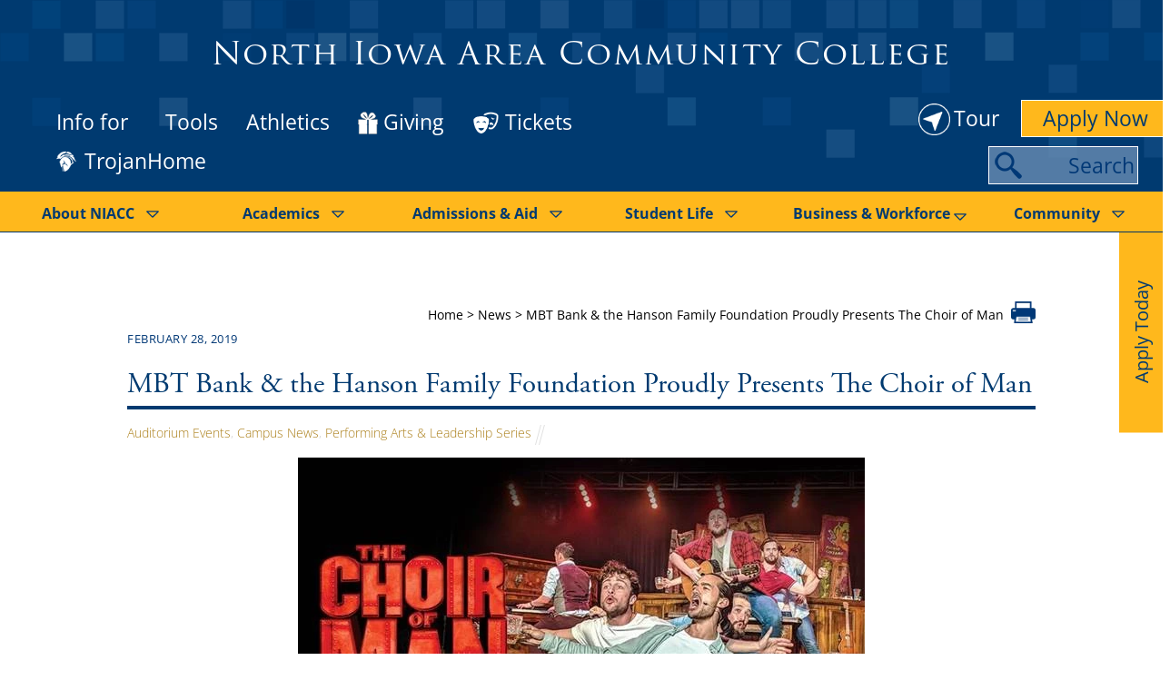

--- FILE ---
content_type: text/html; charset=UTF-8
request_url: https://www.niacc.edu/2019/02/28/mbt-bank-hanson-family-foundation-proudly-presents-choir-man-2/
body_size: 77748
content:
<!DOCTYPE html>
<?xml encoding="utf-8" ?><?xml encoding="UTF-8"><html lang="en-US">
    <head><meta charset="UTF-8"><script>if(navigator.userAgent.match(/MSIE|Internet Explorer/i)||navigator.userAgent.match(/Trident\/7\..*?rv:11/i)){var href=document.location.href;if(!href.match(/[?&]nowprocket/)){if(href.indexOf("?")==-1){if(href.indexOf("#")==-1){document.location.href=href+"?nowprocket=1"}else{document.location.href=href.replace("#","?nowprocket=1#")}}else{if(href.indexOf("#")==-1){document.location.href=href+"&nowprocket=1"}else{document.location.href=href.replace("#","&nowprocket=1#")}}}}</script><script>(()=>{class RocketLazyLoadScripts{constructor(){this.v="2.0.4",this.userEvents=["keydown","keyup","mousedown","mouseup","mousemove","mouseover","mouseout","touchmove","touchstart","touchend","touchcancel","wheel","click","dblclick","input"],this.attributeEvents=["onblur","onclick","oncontextmenu","ondblclick","onfocus","onmousedown","onmouseenter","onmouseleave","onmousemove","onmouseout","onmouseover","onmouseup","onmousewheel","onscroll","onsubmit"]}async t(){this.i(),this.o(),/iP(ad|hone)/.test(navigator.userAgent)&&this.h(),this.u(),this.l(this),this.m(),this.k(this),this.p(this),this._(),await Promise.all([this.R(),this.L()]),this.lastBreath=Date.now(),this.S(this),this.P(),this.D(),this.O(),this.M(),await this.C(this.delayedScripts.normal),await this.C(this.delayedScripts.defer),await this.C(this.delayedScripts.async),await this.T(),await this.F(),await this.j(),await this.A(),window.dispatchEvent(new Event("rocket-allScriptsLoaded")),this.everythingLoaded=!0,this.lastTouchEnd&&await new Promise(t=>setTimeout(t,500-Date.now()+this.lastTouchEnd)),this.I(),this.H(),this.U(),this.W()}i(){this.CSPIssue=sessionStorage.getItem("rocketCSPIssue"),document.addEventListener("securitypolicyviolation",t=>{this.CSPIssue||"script-src-elem"!==t.violatedDirective||"data"!==t.blockedURI||(this.CSPIssue=!0,sessionStorage.setItem("rocketCSPIssue",!0))},{isRocket:!0})}o(){window.addEventListener("pageshow",t=>{this.persisted=t.persisted,this.realWindowLoadedFired=!0},{isRocket:!0}),window.addEventListener("pagehide",()=>{this.onFirstUserAction=null},{isRocket:!0})}h(){let t;function e(e){t=e}window.addEventListener("touchstart",e,{isRocket:!0}),window.addEventListener("touchend",function i(o){o.changedTouches[0]&&t.changedTouches[0]&&Math.abs(o.changedTouches[0].pageX-t.changedTouches[0].pageX)<10&&Math.abs(o.changedTouches[0].pageY-t.changedTouches[0].pageY)<10&&o.timeStamp-t.timeStamp<200&&(window.removeEventListener("touchstart",e,{isRocket:!0}),window.removeEventListener("touchend",i,{isRocket:!0}),"INPUT"===o.target.tagName&&"text"===o.target.type||(o.target.dispatchEvent(new TouchEvent("touchend",{target:o.target,bubbles:!0})),o.target.dispatchEvent(new MouseEvent("mouseover",{target:o.target,bubbles:!0})),o.target.dispatchEvent(new PointerEvent("click",{target:o.target,bubbles:!0,cancelable:!0,detail:1,clientX:o.changedTouches[0].clientX,clientY:o.changedTouches[0].clientY})),event.preventDefault()))},{isRocket:!0})}q(t){this.userActionTriggered||("mousemove"!==t.type||this.firstMousemoveIgnored?"keyup"===t.type||"mouseover"===t.type||"mouseout"===t.type||(this.userActionTriggered=!0,this.onFirstUserAction&&this.onFirstUserAction()):this.firstMousemoveIgnored=!0),"click"===t.type&&t.preventDefault(),t.stopPropagation(),t.stopImmediatePropagation(),"touchstart"===this.lastEvent&&"touchend"===t.type&&(this.lastTouchEnd=Date.now()),"click"===t.type&&(this.lastTouchEnd=0),this.lastEvent=t.type,t.composedPath&&t.composedPath()[0].getRootNode()instanceof ShadowRoot&&(t.rocketTarget=t.composedPath()[0]),this.savedUserEvents.push(t)}u(){this.savedUserEvents=[],this.userEventHandler=this.q.bind(this),this.userEvents.forEach(t=>window.addEventListener(t,this.userEventHandler,{passive:!1,isRocket:!0})),document.addEventListener("visibilitychange",this.userEventHandler,{isRocket:!0})}U(){this.userEvents.forEach(t=>window.removeEventListener(t,this.userEventHandler,{passive:!1,isRocket:!0})),document.removeEventListener("visibilitychange",this.userEventHandler,{isRocket:!0}),this.savedUserEvents.forEach(t=>{(t.rocketTarget||t.target).dispatchEvent(new window[t.constructor.name](t.type,t))})}m(){const t="return false",e=Array.from(this.attributeEvents,t=>"data-rocket-"+t),i="["+this.attributeEvents.join("],[")+"]",o="[data-rocket-"+this.attributeEvents.join("],[data-rocket-")+"]",s=(e,i,o)=>{o&&o!==t&&(e.setAttribute("data-rocket-"+i,o),e["rocket"+i]=new Function("event",o),e.setAttribute(i,t))};new MutationObserver(t=>{for(const n of t)"attributes"===n.type&&(n.attributeName.startsWith("data-rocket-")||this.everythingLoaded?n.attributeName.startsWith("data-rocket-")&&this.everythingLoaded&&this.N(n.target,n.attributeName.substring(12)):s(n.target,n.attributeName,n.target.getAttribute(n.attributeName))),"childList"===n.type&&n.addedNodes.forEach(t=>{if(t.nodeType===Node.ELEMENT_NODE)if(this.everythingLoaded)for(const i of[t,...t.querySelectorAll(o)])for(const t of i.getAttributeNames())e.includes(t)&&this.N(i,t.substring(12));else for(const e of[t,...t.querySelectorAll(i)])for(const t of e.getAttributeNames())this.attributeEvents.includes(t)&&s(e,t,e.getAttribute(t))})}).observe(document,{subtree:!0,childList:!0,attributeFilter:[...this.attributeEvents,...e]})}I(){this.attributeEvents.forEach(t=>{document.querySelectorAll("[data-rocket-"+t+"]").forEach(e=>{this.N(e,t)})})}N(t,e){const i=t.getAttribute("data-rocket-"+e);i&&(t.setAttribute(e,i),t.removeAttribute("data-rocket-"+e))}k(t){Object.defineProperty(HTMLElement.prototype,"onclick",{get(){return this.rocketonclick||null},set(e){this.rocketonclick=e,this.setAttribute(t.everythingLoaded?"onclick":"data-rocket-onclick","this.rocketonclick(event)")}})}S(t){function e(e,i){let o=e[i];e[i]=null,Object.defineProperty(e,i,{get:()=>o,set(s){t.everythingLoaded?o=s:e["rocket"+i]=o=s}})}e(document,"onreadystatechange"),e(window,"onload"),e(window,"onpageshow");try{Object.defineProperty(document,"readyState",{get:()=>t.rocketReadyState,set(e){t.rocketReadyState=e},configurable:!0}),document.readyState="loading"}catch(t){console.log("WPRocket DJE readyState conflict, bypassing")}}l(t){this.originalAddEventListener=EventTarget.prototype.addEventListener,this.originalRemoveEventListener=EventTarget.prototype.removeEventListener,this.savedEventListeners=[],EventTarget.prototype.addEventListener=function(e,i,o){o&&o.isRocket||!t.B(e,this)&&!t.userEvents.includes(e)||t.B(e,this)&&!t.userActionTriggered||e.startsWith("rocket-")||t.everythingLoaded?t.originalAddEventListener.call(this,e,i,o):(t.savedEventListeners.push({target:this,remove:!1,type:e,func:i,options:o}),"mouseenter"!==e&&"mouseleave"!==e||t.originalAddEventListener.call(this,e,t.savedUserEvents.push,o))},EventTarget.prototype.removeEventListener=function(e,i,o){o&&o.isRocket||!t.B(e,this)&&!t.userEvents.includes(e)||t.B(e,this)&&!t.userActionTriggered||e.startsWith("rocket-")||t.everythingLoaded?t.originalRemoveEventListener.call(this,e,i,o):t.savedEventListeners.push({target:this,remove:!0,type:e,func:i,options:o})}}J(t,e){this.savedEventListeners=this.savedEventListeners.filter(i=>{let o=i.type,s=i.target||window;return e!==o||t!==s||(this.B(o,s)&&(i.type="rocket-"+o),this.$(i),!1)})}H(){EventTarget.prototype.addEventListener=this.originalAddEventListener,EventTarget.prototype.removeEventListener=this.originalRemoveEventListener,this.savedEventListeners.forEach(t=>this.$(t))}$(t){t.remove?this.originalRemoveEventListener.call(t.target,t.type,t.func,t.options):this.originalAddEventListener.call(t.target,t.type,t.func,t.options)}p(t){let e;function i(e){return t.everythingLoaded?e:e.split(" ").map(t=>"load"===t||t.startsWith("load.")?"rocket-jquery-load":t).join(" ")}function o(o){function s(e){const s=o.fn[e];o.fn[e]=o.fn.init.prototype[e]=function(){return this[0]===window&&t.userActionTriggered&&("string"==typeof arguments[0]||arguments[0]instanceof String?arguments[0]=i(arguments[0]):"object"==typeof arguments[0]&&Object.keys(arguments[0]).forEach(t=>{const e=arguments[0][t];delete arguments[0][t],arguments[0][i(t)]=e})),s.apply(this,arguments),this}}if(o&&o.fn&&!t.allJQueries.includes(o)){const e={DOMContentLoaded:[],"rocket-DOMContentLoaded":[]};for(const t in e)document.addEventListener(t,()=>{e[t].forEach(t=>t())},{isRocket:!0});o.fn.ready=o.fn.init.prototype.ready=function(i){function s(){parseInt(o.fn.jquery)>2?setTimeout(()=>i.bind(document)(o)):i.bind(document)(o)}return"function"==typeof i&&(t.realDomReadyFired?!t.userActionTriggered||t.fauxDomReadyFired?s():e["rocket-DOMContentLoaded"].push(s):e.DOMContentLoaded.push(s)),o([])},s("on"),s("one"),s("off"),t.allJQueries.push(o)}e=o}t.allJQueries=[],o(window.jQuery),Object.defineProperty(window,"jQuery",{get:()=>e,set(t){o(t)}})}P(){const t=new Map;document.write=document.writeln=function(e){const i=document.currentScript,o=document.createRange(),s=i.parentElement;let n=t.get(i);void 0===n&&(n=i.nextSibling,t.set(i,n));const c=document.createDocumentFragment();o.setStart(c,0),c.appendChild(o.createContextualFragment(e)),s.insertBefore(c,n)}}async R(){return new Promise(t=>{this.userActionTriggered?t():this.onFirstUserAction=t})}async L(){return new Promise(t=>{document.addEventListener("DOMContentLoaded",()=>{this.realDomReadyFired=!0,t()},{isRocket:!0})})}async j(){return this.realWindowLoadedFired?Promise.resolve():new Promise(t=>{window.addEventListener("load",t,{isRocket:!0})})}M(){this.pendingScripts=[];this.scriptsMutationObserver=new MutationObserver(t=>{for(const e of t)e.addedNodes.forEach(t=>{"SCRIPT"!==t.tagName||t.noModule||t.isWPRocket||this.pendingScripts.push({script:t,promise:new Promise(e=>{const i=()=>{const i=this.pendingScripts.findIndex(e=>e.script===t);i>=0&&this.pendingScripts.splice(i,1),e()};t.addEventListener("load",i,{isRocket:!0}),t.addEventListener("error",i,{isRocket:!0}),setTimeout(i,1e3)})})})}),this.scriptsMutationObserver.observe(document,{childList:!0,subtree:!0})}async F(){await this.X(),this.pendingScripts.length?(await this.pendingScripts[0].promise,await this.F()):this.scriptsMutationObserver.disconnect()}D(){this.delayedScripts={normal:[],async:[],defer:[]},document.querySelectorAll("script[type$=rocketlazyloadscript]").forEach(t=>{t.hasAttribute("data-rocket-src")?t.hasAttribute("async")&&!1!==t.async?this.delayedScripts.async.push(t):t.hasAttribute("defer")&&!1!==t.defer||"module"===t.getAttribute("data-rocket-type")?this.delayedScripts.defer.push(t):this.delayedScripts.normal.push(t):this.delayedScripts.normal.push(t)})}async _(){await this.L();let t=[];document.querySelectorAll("script[type$=rocketlazyloadscript][data-rocket-src]").forEach(e=>{let i=e.getAttribute("data-rocket-src");if(i&&!i.startsWith("data:")){i.startsWith("//")&&(i=location.protocol+i);try{const o=new URL(i).origin;o!==location.origin&&t.push({src:o,crossOrigin:e.crossOrigin||"module"===e.getAttribute("data-rocket-type")})}catch(t){}}}),t=[...new Map(t.map(t=>[JSON.stringify(t),t])).values()],this.Y(t,"preconnect")}async G(t){if(await this.K(),!0!==t.noModule||!("noModule"in HTMLScriptElement.prototype))return new Promise(e=>{let i;function o(){(i||t).setAttribute("data-rocket-status","executed"),e()}try{if(navigator.userAgent.includes("Firefox/")||""===navigator.vendor||this.CSPIssue)i=document.createElement("script"),[...t.attributes].forEach(t=>{let e=t.nodeName;"type"!==e&&("data-rocket-type"===e&&(e="type"),"data-rocket-src"===e&&(e="src"),i.setAttribute(e,t.nodeValue))}),t.text&&(i.text=t.text),t.nonce&&(i.nonce=t.nonce),i.hasAttribute("src")?(i.addEventListener("load",o,{isRocket:!0}),i.addEventListener("error",()=>{i.setAttribute("data-rocket-status","failed-network"),e()},{isRocket:!0}),setTimeout(()=>{i.isConnected||e()},1)):(i.text=t.text,o()),i.isWPRocket=!0,t.parentNode.replaceChild(i,t);else{const i=t.getAttribute("data-rocket-type"),s=t.getAttribute("data-rocket-src");i?(t.type=i,t.removeAttribute("data-rocket-type")):t.removeAttribute("type"),t.addEventListener("load",o,{isRocket:!0}),t.addEventListener("error",i=>{this.CSPIssue&&i.target.src.startsWith("data:")?(console.log("WPRocket: CSP fallback activated"),t.removeAttribute("src"),this.G(t).then(e)):(t.setAttribute("data-rocket-status","failed-network"),e())},{isRocket:!0}),s?(t.fetchPriority="high",t.removeAttribute("data-rocket-src"),t.src=s):t.src="data:text/javascript;base64,"+window.btoa(unescape(encodeURIComponent(t.text)))}}catch(i){t.setAttribute("data-rocket-status","failed-transform"),e()}});t.setAttribute("data-rocket-status","skipped")}async C(t){const e=t.shift();return e?(e.isConnected&&await this.G(e),this.C(t)):Promise.resolve()}O(){this.Y([...this.delayedScripts.normal,...this.delayedScripts.defer,...this.delayedScripts.async],"preload")}Y(t,e){this.trash=this.trash||[];let i=!0;var o=document.createDocumentFragment();t.forEach(t=>{const s=t.getAttribute&&t.getAttribute("data-rocket-src")||t.src;if(s&&!s.startsWith("data:")){const n=document.createElement("link");n.href=s,n.rel=e,"preconnect"!==e&&(n.as="script",n.fetchPriority=i?"high":"low"),t.getAttribute&&"module"===t.getAttribute("data-rocket-type")&&(n.crossOrigin=!0),t.crossOrigin&&(n.crossOrigin=t.crossOrigin),t.integrity&&(n.integrity=t.integrity),t.nonce&&(n.nonce=t.nonce),o.appendChild(n),this.trash.push(n),i=!1}}),document.head.appendChild(o)}W(){this.trash.forEach(t=>t.remove())}async T(){try{document.readyState="interactive"}catch(t){}this.fauxDomReadyFired=!0;try{await this.K(),this.J(document,"readystatechange"),document.dispatchEvent(new Event("rocket-readystatechange")),await this.K(),document.rocketonreadystatechange&&document.rocketonreadystatechange(),await this.K(),this.J(document,"DOMContentLoaded"),document.dispatchEvent(new Event("rocket-DOMContentLoaded")),await this.K(),this.J(window,"DOMContentLoaded"),window.dispatchEvent(new Event("rocket-DOMContentLoaded"))}catch(t){console.error(t)}}async A(){try{document.readyState="complete"}catch(t){}try{await this.K(),this.J(document,"readystatechange"),document.dispatchEvent(new Event("rocket-readystatechange")),await this.K(),document.rocketonreadystatechange&&document.rocketonreadystatechange(),await this.K(),this.J(window,"load"),window.dispatchEvent(new Event("rocket-load")),await this.K(),window.rocketonload&&window.rocketonload(),await this.K(),this.allJQueries.forEach(t=>t(window).trigger("rocket-jquery-load")),await this.K(),this.J(window,"pageshow");const t=new Event("rocket-pageshow");t.persisted=this.persisted,window.dispatchEvent(t),await this.K(),window.rocketonpageshow&&window.rocketonpageshow({persisted:this.persisted})}catch(t){console.error(t)}}async K(){Date.now()-this.lastBreath>45&&(await this.X(),this.lastBreath=Date.now())}async X(){return document.hidden?new Promise(t=>setTimeout(t)):new Promise(t=>requestAnimationFrame(t))}B(t,e){return e===document&&"readystatechange"===t||(e===document&&"DOMContentLoaded"===t||(e===window&&"DOMContentLoaded"===t||(e===window&&"load"===t||e===window&&"pageshow"===t)))}static run(){(new RocketLazyLoadScripts).t()}}RocketLazyLoadScripts.run()})();</script>
	<style></style>
        
<link rel="preconnect" href="https://fonts.gstatic.com" crossorigin>
<link rel="preconnect" href="https://www.googletagmanager.com" crossorigin>
<link rel="preconnect" href="https://cdnjs.cloudflare.com" crossorigin>
        <!-- Start cookieyes banner --> 
		<script type="rocketlazyloadscript" data-minify="1" id="cookieyes" data-rocket-type="text/javascript" data-rocket-src="https://www.niacc.edu/wp-content/uploads/wp-rocket/cache/min/1/client_data/e76e706261a42a0ecd2f0ff0/script.js?ver=1768406931" defer></script> 
		<!-- End cookieyes banner -->
		<link rel="preload" href="/wp-content/themes/ultra-child/fonts/TrajanPro-Regular.woff" as="font" type="font/woff2" crossorigin>
        <!-- Google Tag Manager -->
        <script type="rocketlazyloadscript" defer>
            (function (w, d, s, l, i) {
                w[l] = w[l] || [];
                w[l].push({
                    'gtm.start': new Date().getTime(),
                    event: 'gtm.js'
                });
                var f = d.getElementsByTagName(s)[0],
                    j = d.createElement(s),
                    dl = l != 'dataLayer' ? '&l=' + l : '';
                j.async = true;
                j.src =
                    'https://www.googletagmanager.com/gtm.js?id=' + i + dl;
                f.parentNode.insertBefore(j, f);
            })(window, document, 'script', 'dataLayer', 'GTM-TWFD9JX');
        </script>
        <!-- End Google Tag Manager -->
        <!-- Call Font Awesome -->
        <script type="rocketlazyloadscript" defer data-rocket-src="https://kit.fontawesome.com/a73365a2d7.js" crossorigin="anonymous"></script>
		        
        <!-- wp_head -->
		    <script type="rocketlazyloadscript" data-rocket-type="text/javascript">
    // Prevent errors from plugins expecting WordPress admin scripts on frontend
    // Must run IMMEDIATELY (IIFE executes synchronously), before any other scripts
    !(function() {
        'use strict';
        // Enhanced shim for wp object (Yoast SEO and other plugins need this)
        if (typeof window.wp === 'undefined') {
            window.wp = {};
        }
        
        // Ensure wp.util exists and has memoize
        if (!window.wp.util) {
            window.wp.util = {};
        }
        if (typeof window.wp.util.memoize === 'undefined') {
            window.wp.util.memoize = function(fn) { 
                var cache = {};
                return function() {
                    var key = Array.prototype.join.call(arguments, '-');
                    if (!(key in cache)) {
                        cache[key] = fn.apply(this, arguments);
                    }
                    return cache[key];
                };
            };
        }
        
        // Ensure wp.i18n exists
        if (!window.wp.i18n) {
            window.wp.i18n = {
                __: function(text) { return text; },
                _x: function(text) { return text; },
                _n: function(single, plural, number) { return number === 1 ? single : plural; },
                sprintf: function(format) {
                    var args = Array.prototype.slice.call(arguments, 1);
                    return format.replace(/%[sdj%]/g, function(match) {
                        if (match === '%%') return '%';
                        return args.shift() || '';
                    });
                }
            };
        }
        
        // Ensure wp.element exists (for React-based components like Yoast)
        if (!window.wp.element) {
            window.wp.element = {
                createElement: function() { return null; },
                Fragment: function() { return null; }
            };
        }
        
        // Ensure wp.components exists (Yoast needs this)
        if (!window.wp.components) {
            window.wp.components = {};
        }
        // Yoast specifically needs createSvgIconComponent
        if (typeof window.wp.components.createSvgIconComponent === 'undefined') {
            window.wp.components.createSvgIconComponent = function(path, name) {
                // Return a function that creates an SVG element
                return function(props) {
                    if (typeof document !== 'undefined' && document.createElementNS) {
                        var svg = document.createElementNS('http://www.w3.org/2000/svg', 'svg');
                        svg.setAttribute('viewBox', '0 0 24 24');
                        svg.setAttribute('xmlns', 'http://www.w3.org/2000/svg');
                        return svg;
                    }
                    return null;
                };
            };
        }
        
        // Ensure wp.apiFetch exists
        if (!window.wp.apiFetch) {
            window.wp.apiFetch = {
                use: function() {},
                createNonceMiddleware: function() {},
                createRootURLMiddleware: function() {}
            };
        }
        
        // Ensure wp.data exists (Yoast needs this for Redux store)
        if (!window.wp.data) {
            window.wp.data = {
                useSelect: function() { return {}; },
                useDispatch: function() { return {}; },
                select: function(store) { 
                    // Return an object with get method for Yoast
                    return {
                        get: function() { return undefined; }
                    };
                },
                dispatch: function(store) { 
                    return {
                        setLanguage: function() {},
                        getLanguage: function() { return 'en'; }
                    };
                },
                subscribe: function() { return function() {}; }
            };
        }
        
        // Enhanced shim for underscore/lodash (_) if not defined
        if (typeof window._ === 'undefined') {
            window._ = {};
        }
        
        // Add memoize function to underscore if missing (Yoast SEO needs this)
        if (typeof window._.memoize === 'undefined') {
            window._.memoize = function(fn) {
                var cache = {};
                return function() {
                    var key = Array.prototype.join.call(arguments, '-');
                    if (!(key in cache)) {
                        cache[key] = fn.apply(this, arguments);
                    }
                    return cache[key];
                };
            };
        }
        
        // Add debounce function if missing
        if (typeof window._.debounce === 'undefined') {
            window._.debounce = function(fn, delay) {
                var timeout;
                return function() {
                    var context = this, args = arguments;
                    clearTimeout(timeout);
                    timeout = setTimeout(function() { fn.apply(context, args); }, delay);
                };
            };
        }
        
        // Add throttle function if missing
        if (typeof window._.throttle === 'undefined') {
            window._.throttle = function(fn, delay) {
                var lastCall = 0;
                return function() {
                    var now = Date.now();
                    if (now - lastCall >= delay) {
                        lastCall = now;
                        return fn.apply(this, arguments);
                    }
                };
            };
        }
        
        // Add languageProcessing to wp if Yoast needs it
        if (!window.wp.languageProcessing) {
            window.wp.languageProcessing = {};
        }
        
        // Enhanced shim for tinymce if not defined (should only be in editor)
        if (typeof window.tinymce === 'undefined') {
            window.tinymce = {
                // Minimal shim to prevent errors from plugins checking for editor
                get: function() { return null; },
                init: function() { return null; },
                editor: null
            };
        }
        
        // Ensure these shims persist and aren't overwritten
        // Protect against plugins that might reset these objects
        Object.defineProperty(window, 'wp', {
            writable: true,
            configurable: true,
            value: window.wp
        });
        Object.defineProperty(window, '_', {
            writable: true,
            configurable: true,
            value: window._
        });
    })();
    </script>
    <script type="rocketlazyloadscript">(function(html){ html.className = html.className.replace(/\bno-js\b/,'js'); if (html.classList) { html.classList.add( 'js' ); } else { html.className += ' js'; } })(document.documentElement);</script><meta name="robots" content="index, follow, max-image-preview:large, max-snippet:-1, max-video-preview:-1">
<link rel="alternate" hreflang="en-us" href="https://www.niacc.edu/2019/02/28/mbt-bank-hanson-family-foundation-proudly-presents-choir-man-2/">
<link rel="alternate" hreflang="x-default" href="https://www.niacc.edu/2019/02/28/mbt-bank-hanson-family-foundation-proudly-presents-choir-man-2/">
		<meta http-equiv="X-UA-Compatible" content="IE=edge"><script type="text/javascript">(window.NREUM||(NREUM={})).init={ajax:{deny_list:["bam.nr-data.net"]},feature_flags:["soft_nav"]};(window.NREUM||(NREUM={})).loader_config={licenseKey:"NRJS-77ed4f51f3094661650",applicationID:"447699696",browserID:"451390187"};;/*! For license information please see nr-loader-rum-1.308.0.min.js.LICENSE.txt */
(()=>{var e,t,r={163:(e,t,r)=>{"use strict";r.d(t,{j:()=>E});var n=r(384),i=r(1741);var a=r(2555);r(860).K7.genericEvents;const s="experimental.resources",o="register",c=e=>{if(!e||"string"!=typeof e)return!1;try{document.createDocumentFragment().querySelector(e)}catch{return!1}return!0};var d=r(2614),u=r(944),l=r(8122);const f="[data-nr-mask]",g=e=>(0,l.a)(e,(()=>{const e={feature_flags:[],experimental:{allow_registered_children:!1,resources:!1},mask_selector:"*",block_selector:"[data-nr-block]",mask_input_options:{color:!1,date:!1,"datetime-local":!1,email:!1,month:!1,number:!1,range:!1,search:!1,tel:!1,text:!1,time:!1,url:!1,week:!1,textarea:!1,select:!1,password:!0}};return{ajax:{deny_list:void 0,block_internal:!0,enabled:!0,autoStart:!0},api:{get allow_registered_children(){return e.feature_flags.includes(o)||e.experimental.allow_registered_children},set allow_registered_children(t){e.experimental.allow_registered_children=t},duplicate_registered_data:!1},browser_consent_mode:{enabled:!1},distributed_tracing:{enabled:void 0,exclude_newrelic_header:void 0,cors_use_newrelic_header:void 0,cors_use_tracecontext_headers:void 0,allowed_origins:void 0},get feature_flags(){return e.feature_flags},set feature_flags(t){e.feature_flags=t},generic_events:{enabled:!0,autoStart:!0},harvest:{interval:30},jserrors:{enabled:!0,autoStart:!0},logging:{enabled:!0,autoStart:!0},metrics:{enabled:!0,autoStart:!0},obfuscate:void 0,page_action:{enabled:!0},page_view_event:{enabled:!0,autoStart:!0},page_view_timing:{enabled:!0,autoStart:!0},performance:{capture_marks:!1,capture_measures:!1,capture_detail:!0,resources:{get enabled(){return e.feature_flags.includes(s)||e.experimental.resources},set enabled(t){e.experimental.resources=t},asset_types:[],first_party_domains:[],ignore_newrelic:!0}},privacy:{cookies_enabled:!0},proxy:{assets:void 0,beacon:void 0},session:{expiresMs:d.wk,inactiveMs:d.BB},session_replay:{autoStart:!0,enabled:!1,preload:!1,sampling_rate:10,error_sampling_rate:100,collect_fonts:!1,inline_images:!1,fix_stylesheets:!0,mask_all_inputs:!0,get mask_text_selector(){return e.mask_selector},set mask_text_selector(t){c(t)?e.mask_selector="".concat(t,",").concat(f):""===t||null===t?e.mask_selector=f:(0,u.R)(5,t)},get block_class(){return"nr-block"},get ignore_class(){return"nr-ignore"},get mask_text_class(){return"nr-mask"},get block_selector(){return e.block_selector},set block_selector(t){c(t)?e.block_selector+=",".concat(t):""!==t&&(0,u.R)(6,t)},get mask_input_options(){return e.mask_input_options},set mask_input_options(t){t&&"object"==typeof t?e.mask_input_options={...t,password:!0}:(0,u.R)(7,t)}},session_trace:{enabled:!0,autoStart:!0},soft_navigations:{enabled:!0,autoStart:!0},spa:{enabled:!0,autoStart:!0},ssl:void 0,user_actions:{enabled:!0,elementAttributes:["id","className","tagName","type"]}}})());var p=r(6154),m=r(9324);let h=0;const v={buildEnv:m.F3,distMethod:m.Xs,version:m.xv,originTime:p.WN},b={consented:!1},y={appMetadata:{},get consented(){return this.session?.state?.consent||b.consented},set consented(e){b.consented=e},customTransaction:void 0,denyList:void 0,disabled:!1,harvester:void 0,isolatedBacklog:!1,isRecording:!1,loaderType:void 0,maxBytes:3e4,obfuscator:void 0,onerror:void 0,ptid:void 0,releaseIds:{},session:void 0,timeKeeper:void 0,registeredEntities:[],jsAttributesMetadata:{bytes:0},get harvestCount(){return++h}},_=e=>{const t=(0,l.a)(e,y),r=Object.keys(v).reduce((e,t)=>(e[t]={value:v[t],writable:!1,configurable:!0,enumerable:!0},e),{});return Object.defineProperties(t,r)};var w=r(5701);const x=e=>{const t=e.startsWith("http");e+="/",r.p=t?e:"https://"+e};var R=r(7836),k=r(3241);const A={accountID:void 0,trustKey:void 0,agentID:void 0,licenseKey:void 0,applicationID:void 0,xpid:void 0},S=e=>(0,l.a)(e,A),T=new Set;function E(e,t={},r,s){let{init:o,info:c,loader_config:d,runtime:u={},exposed:l=!0}=t;if(!c){const e=(0,n.pV)();o=e.init,c=e.info,d=e.loader_config}e.init=g(o||{}),e.loader_config=S(d||{}),c.jsAttributes??={},p.bv&&(c.jsAttributes.isWorker=!0),e.info=(0,a.D)(c);const f=e.init,m=[c.beacon,c.errorBeacon];T.has(e.agentIdentifier)||(f.proxy.assets&&(x(f.proxy.assets),m.push(f.proxy.assets)),f.proxy.beacon&&m.push(f.proxy.beacon),e.beacons=[...m],function(e){const t=(0,n.pV)();Object.getOwnPropertyNames(i.W.prototype).forEach(r=>{const n=i.W.prototype[r];if("function"!=typeof n||"constructor"===n)return;let a=t[r];e[r]&&!1!==e.exposed&&"micro-agent"!==e.runtime?.loaderType&&(t[r]=(...t)=>{const n=e[r](...t);return a?a(...t):n})})}(e),(0,n.US)("activatedFeatures",w.B)),u.denyList=[...f.ajax.deny_list||[],...f.ajax.block_internal?m:[]],u.ptid=e.agentIdentifier,u.loaderType=r,e.runtime=_(u),T.has(e.agentIdentifier)||(e.ee=R.ee.get(e.agentIdentifier),e.exposed=l,(0,k.W)({agentIdentifier:e.agentIdentifier,drained:!!w.B?.[e.agentIdentifier],type:"lifecycle",name:"initialize",feature:void 0,data:e.config})),T.add(e.agentIdentifier)}},384:(e,t,r)=>{"use strict";r.d(t,{NT:()=>s,US:()=>u,Zm:()=>o,bQ:()=>d,dV:()=>c,pV:()=>l});var n=r(6154),i=r(1863),a=r(1910);const s={beacon:"bam.nr-data.net",errorBeacon:"bam.nr-data.net"};function o(){return n.gm.NREUM||(n.gm.NREUM={}),void 0===n.gm.newrelic&&(n.gm.newrelic=n.gm.NREUM),n.gm.NREUM}function c(){let e=o();return e.o||(e.o={ST:n.gm.setTimeout,SI:n.gm.setImmediate||n.gm.setInterval,CT:n.gm.clearTimeout,XHR:n.gm.XMLHttpRequest,REQ:n.gm.Request,EV:n.gm.Event,PR:n.gm.Promise,MO:n.gm.MutationObserver,FETCH:n.gm.fetch,WS:n.gm.WebSocket},(0,a.i)(...Object.values(e.o))),e}function d(e,t){let r=o();r.initializedAgents??={},t.initializedAt={ms:(0,i.t)(),date:new Date},r.initializedAgents[e]=t}function u(e,t){o()[e]=t}function l(){return function(){let e=o();const t=e.info||{};e.info={beacon:s.beacon,errorBeacon:s.errorBeacon,...t}}(),function(){let e=o();const t=e.init||{};e.init={...t}}(),c(),function(){let e=o();const t=e.loader_config||{};e.loader_config={...t}}(),o()}},782:(e,t,r)=>{"use strict";r.d(t,{T:()=>n});const n=r(860).K7.pageViewTiming},860:(e,t,r)=>{"use strict";r.d(t,{$J:()=>u,K7:()=>c,P3:()=>d,XX:()=>i,Yy:()=>o,df:()=>a,qY:()=>n,v4:()=>s});const n="events",i="jserrors",a="browser/blobs",s="rum",o="browser/logs",c={ajax:"ajax",genericEvents:"generic_events",jserrors:i,logging:"logging",metrics:"metrics",pageAction:"page_action",pageViewEvent:"page_view_event",pageViewTiming:"page_view_timing",sessionReplay:"session_replay",sessionTrace:"session_trace",softNav:"soft_navigations",spa:"spa"},d={[c.pageViewEvent]:1,[c.pageViewTiming]:2,[c.metrics]:3,[c.jserrors]:4,[c.spa]:5,[c.ajax]:6,[c.sessionTrace]:7,[c.softNav]:8,[c.sessionReplay]:9,[c.logging]:10,[c.genericEvents]:11},u={[c.pageViewEvent]:s,[c.pageViewTiming]:n,[c.ajax]:n,[c.spa]:n,[c.softNav]:n,[c.metrics]:i,[c.jserrors]:i,[c.sessionTrace]:a,[c.sessionReplay]:a,[c.logging]:o,[c.genericEvents]:"ins"}},944:(e,t,r)=>{"use strict";r.d(t,{R:()=>i});var n=r(3241);function i(e,t){"function"==typeof console.debug&&(console.debug("New Relic Warning: https://github.com/newrelic/newrelic-browser-agent/blob/main/docs/warning-codes.md#".concat(e),t),(0,n.W)({agentIdentifier:null,drained:null,type:"data",name:"warn",feature:"warn",data:{code:e,secondary:t}}))}},1687:(e,t,r)=>{"use strict";r.d(t,{Ak:()=>d,Ze:()=>f,x3:()=>u});var n=r(3241),i=r(7836),a=r(3606),s=r(860),o=r(2646);const c={};function d(e,t){const r={staged:!1,priority:s.P3[t]||0};l(e),c[e].get(t)||c[e].set(t,r)}function u(e,t){e&&c[e]&&(c[e].get(t)&&c[e].delete(t),p(e,t,!1),c[e].size&&g(e))}function l(e){if(!e)throw new Error("agentIdentifier required");c[e]||(c[e]=new Map)}function f(e="",t="feature",r=!1){if(l(e),!e||!c[e].get(t)||r)return p(e,t);c[e].get(t).staged=!0,g(e)}function g(e){const t=Array.from(c[e]);t.every(([e,t])=>t.staged)&&(t.sort((e,t)=>e[1].priority-t[1].priority),t.forEach(([t])=>{c[e].delete(t),p(e,t)}))}function p(e,t,r=!0){const s=e?i.ee.get(e):i.ee,c=a.i.handlers;if(!s.aborted&&s.backlog&&c){if((0,n.W)({agentIdentifier:e,type:"lifecycle",name:"drain",feature:t}),r){const e=s.backlog[t],r=c[t];if(r){for(let t=0;e&&t<e.length;++t)m(e[t],r);Object.entries(r).forEach(([e,t])=>{Object.values(t||{}).forEach(t=>{t[0]?.on&&t[0]?.context()instanceof o.y&&t[0].on(e,t[1])})})}}s.isolatedBacklog||delete c[t],s.backlog[t]=null,s.emit("drain-"+t,[])}}function m(e,t){var r=e[1];Object.values(t[r]||{}).forEach(t=>{var r=e[0];if(t[0]===r){var n=t[1],i=e[3],a=e[2];n.apply(i,a)}})}},1738:(e,t,r)=>{"use strict";r.d(t,{U:()=>g,Y:()=>f});var n=r(3241),i=r(9908),a=r(1863),s=r(944),o=r(5701),c=r(3969),d=r(8362),u=r(860),l=r(4261);function f(e,t,r,a){const f=a||r;!f||f[e]&&f[e]!==d.d.prototype[e]||(f[e]=function(){(0,i.p)(c.xV,["API/"+e+"/called"],void 0,u.K7.metrics,r.ee),(0,n.W)({agentIdentifier:r.agentIdentifier,drained:!!o.B?.[r.agentIdentifier],type:"data",name:"api",feature:l.Pl+e,data:{}});try{return t.apply(this,arguments)}catch(e){(0,s.R)(23,e)}})}function g(e,t,r,n,s){const o=e.info;null===r?delete o.jsAttributes[t]:o.jsAttributes[t]=r,(s||null===r)&&(0,i.p)(l.Pl+n,[(0,a.t)(),t,r],void 0,"session",e.ee)}},1741:(e,t,r)=>{"use strict";r.d(t,{W:()=>a});var n=r(944),i=r(4261);class a{#e(e,...t){if(this[e]!==a.prototype[e])return this[e](...t);(0,n.R)(35,e)}addPageAction(e,t){return this.#e(i.hG,e,t)}register(e){return this.#e(i.eY,e)}recordCustomEvent(e,t){return this.#e(i.fF,e,t)}setPageViewName(e,t){return this.#e(i.Fw,e,t)}setCustomAttribute(e,t,r){return this.#e(i.cD,e,t,r)}noticeError(e,t){return this.#e(i.o5,e,t)}setUserId(e,t=!1){return this.#e(i.Dl,e,t)}setApplicationVersion(e){return this.#e(i.nb,e)}setErrorHandler(e){return this.#e(i.bt,e)}addRelease(e,t){return this.#e(i.k6,e,t)}log(e,t){return this.#e(i.$9,e,t)}start(){return this.#e(i.d3)}finished(e){return this.#e(i.BL,e)}recordReplay(){return this.#e(i.CH)}pauseReplay(){return this.#e(i.Tb)}addToTrace(e){return this.#e(i.U2,e)}setCurrentRouteName(e){return this.#e(i.PA,e)}interaction(e){return this.#e(i.dT,e)}wrapLogger(e,t,r){return this.#e(i.Wb,e,t,r)}measure(e,t){return this.#e(i.V1,e,t)}consent(e){return this.#e(i.Pv,e)}}},1863:(e,t,r)=>{"use strict";function n(){return Math.floor(performance.now())}r.d(t,{t:()=>n})},1910:(e,t,r)=>{"use strict";r.d(t,{i:()=>a});var n=r(944);const i=new Map;function a(...e){return e.every(e=>{if(i.has(e))return i.get(e);const t="function"==typeof e?e.toString():"",r=t.includes("[native code]"),a=t.includes("nrWrapper");return r||a||(0,n.R)(64,e?.name||t),i.set(e,r),r})}},2555:(e,t,r)=>{"use strict";r.d(t,{D:()=>o,f:()=>s});var n=r(384),i=r(8122);const a={beacon:n.NT.beacon,errorBeacon:n.NT.errorBeacon,licenseKey:void 0,applicationID:void 0,sa:void 0,queueTime:void 0,applicationTime:void 0,ttGuid:void 0,user:void 0,account:void 0,product:void 0,extra:void 0,jsAttributes:{},userAttributes:void 0,atts:void 0,transactionName:void 0,tNamePlain:void 0};function s(e){try{return!!e.licenseKey&&!!e.errorBeacon&&!!e.applicationID}catch(e){return!1}}const o=e=>(0,i.a)(e,a)},2614:(e,t,r)=>{"use strict";r.d(t,{BB:()=>s,H3:()=>n,g:()=>d,iL:()=>c,tS:()=>o,uh:()=>i,wk:()=>a});const n="NRBA",i="SESSION",a=144e5,s=18e5,o={STARTED:"session-started",PAUSE:"session-pause",RESET:"session-reset",RESUME:"session-resume",UPDATE:"session-update"},c={SAME_TAB:"same-tab",CROSS_TAB:"cross-tab"},d={OFF:0,FULL:1,ERROR:2}},2646:(e,t,r)=>{"use strict";r.d(t,{y:()=>n});class n{constructor(e){this.contextId=e}}},2843:(e,t,r)=>{"use strict";r.d(t,{G:()=>a,u:()=>i});var n=r(3878);function i(e,t=!1,r,i){(0,n.DD)("visibilitychange",function(){if(t)return void("hidden"===document.visibilityState&&e());e(document.visibilityState)},r,i)}function a(e,t,r){(0,n.sp)("pagehide",e,t,r)}},3241:(e,t,r)=>{"use strict";r.d(t,{W:()=>a});var n=r(6154);const i="newrelic";function a(e={}){try{n.gm.dispatchEvent(new CustomEvent(i,{detail:e}))}catch(e){}}},3606:(e,t,r)=>{"use strict";r.d(t,{i:()=>a});var n=r(9908);a.on=s;var i=a.handlers={};function a(e,t,r,a){s(a||n.d,i,e,t,r)}function s(e,t,r,i,a){a||(a="feature"),e||(e=n.d);var s=t[a]=t[a]||{};(s[r]=s[r]||[]).push([e,i])}},3878:(e,t,r)=>{"use strict";function n(e,t){return{capture:e,passive:!1,signal:t}}function i(e,t,r=!1,i){window.addEventListener(e,t,n(r,i))}function a(e,t,r=!1,i){document.addEventListener(e,t,n(r,i))}r.d(t,{DD:()=>a,jT:()=>n,sp:()=>i})},3969:(e,t,r)=>{"use strict";r.d(t,{TZ:()=>n,XG:()=>o,rs:()=>i,xV:()=>s,z_:()=>a});const n=r(860).K7.metrics,i="sm",a="cm",s="storeSupportabilityMetrics",o="storeEventMetrics"},4234:(e,t,r)=>{"use strict";r.d(t,{W:()=>a});var n=r(7836),i=r(1687);class a{constructor(e,t){this.agentIdentifier=e,this.ee=n.ee.get(e),this.featureName=t,this.blocked=!1}deregisterDrain(){(0,i.x3)(this.agentIdentifier,this.featureName)}}},4261:(e,t,r)=>{"use strict";r.d(t,{$9:()=>d,BL:()=>o,CH:()=>g,Dl:()=>_,Fw:()=>y,PA:()=>h,Pl:()=>n,Pv:()=>k,Tb:()=>l,U2:()=>a,V1:()=>R,Wb:()=>x,bt:()=>b,cD:()=>v,d3:()=>w,dT:()=>c,eY:()=>p,fF:()=>f,hG:()=>i,k6:()=>s,nb:()=>m,o5:()=>u});const n="api-",i="addPageAction",a="addToTrace",s="addRelease",o="finished",c="interaction",d="log",u="noticeError",l="pauseReplay",f="recordCustomEvent",g="recordReplay",p="register",m="setApplicationVersion",h="setCurrentRouteName",v="setCustomAttribute",b="setErrorHandler",y="setPageViewName",_="setUserId",w="start",x="wrapLogger",R="measure",k="consent"},5289:(e,t,r)=>{"use strict";r.d(t,{GG:()=>s,Qr:()=>c,sB:()=>o});var n=r(3878),i=r(6389);function a(){return"undefined"==typeof document||"complete"===document.readyState}function s(e,t){if(a())return e();const r=(0,i.J)(e),s=setInterval(()=>{a()&&(clearInterval(s),r())},500);(0,n.sp)("load",r,t)}function o(e){if(a())return e();(0,n.DD)("DOMContentLoaded",e)}function c(e){if(a())return e();(0,n.sp)("popstate",e)}},5607:(e,t,r)=>{"use strict";r.d(t,{W:()=>n});const n=(0,r(9566).bz)()},5701:(e,t,r)=>{"use strict";r.d(t,{B:()=>a,t:()=>s});var n=r(3241);const i=new Set,a={};function s(e,t){const r=t.agentIdentifier;a[r]??={},e&&"object"==typeof e&&(i.has(r)||(t.ee.emit("rumresp",[e]),a[r]=e,i.add(r),(0,n.W)({agentIdentifier:r,loaded:!0,drained:!0,type:"lifecycle",name:"load",feature:void 0,data:e})))}},6154:(e,t,r)=>{"use strict";r.d(t,{OF:()=>c,RI:()=>i,WN:()=>u,bv:()=>a,eN:()=>l,gm:()=>s,mw:()=>o,sb:()=>d});var n=r(1863);const i="undefined"!=typeof window&&!!window.document,a="undefined"!=typeof WorkerGlobalScope&&("undefined"!=typeof self&&self instanceof WorkerGlobalScope&&self.navigator instanceof WorkerNavigator||"undefined"!=typeof globalThis&&globalThis instanceof WorkerGlobalScope&&globalThis.navigator instanceof WorkerNavigator),s=i?window:"undefined"!=typeof WorkerGlobalScope&&("undefined"!=typeof self&&self instanceof WorkerGlobalScope&&self||"undefined"!=typeof globalThis&&globalThis instanceof WorkerGlobalScope&&globalThis),o=Boolean("hidden"===s?.document?.visibilityState),c=/iPad|iPhone|iPod/.test(s.navigator?.userAgent),d=c&&"undefined"==typeof SharedWorker,u=((()=>{const e=s.navigator?.userAgent?.match(/Firefox[/\s](\d+\.\d+)/);Array.isArray(e)&&e.length>=2&&e[1]})(),Date.now()-(0,n.t)()),l=()=>"undefined"!=typeof PerformanceNavigationTiming&&s?.performance?.getEntriesByType("navigation")?.[0]?.responseStart},6389:(e,t,r)=>{"use strict";function n(e,t=500,r={}){const n=r?.leading||!1;let i;return(...r)=>{n&&void 0===i&&(e.apply(this,r),i=setTimeout(()=>{i=clearTimeout(i)},t)),n||(clearTimeout(i),i=setTimeout(()=>{e.apply(this,r)},t))}}function i(e){let t=!1;return(...r)=>{t||(t=!0,e.apply(this,r))}}r.d(t,{J:()=>i,s:()=>n})},6630:(e,t,r)=>{"use strict";r.d(t,{T:()=>n});const n=r(860).K7.pageViewEvent},7699:(e,t,r)=>{"use strict";r.d(t,{It:()=>a,KC:()=>o,No:()=>i,qh:()=>s});var n=r(860);const i=16e3,a=1e6,s="SESSION_ERROR",o={[n.K7.logging]:!0,[n.K7.genericEvents]:!1,[n.K7.jserrors]:!1,[n.K7.ajax]:!1}},7836:(e,t,r)=>{"use strict";r.d(t,{P:()=>o,ee:()=>c});var n=r(384),i=r(8990),a=r(2646),s=r(5607);const o="nr@context:".concat(s.W),c=function e(t,r){var n={},s={},u={},l=!1;try{l=16===r.length&&d.initializedAgents?.[r]?.runtime.isolatedBacklog}catch(e){}var f={on:p,addEventListener:p,removeEventListener:function(e,t){var r=n[e];if(!r)return;for(var i=0;i<r.length;i++)r[i]===t&&r.splice(i,1)},emit:function(e,r,n,i,a){!1!==a&&(a=!0);if(c.aborted&&!i)return;t&&a&&t.emit(e,r,n);var o=g(n);m(e).forEach(e=>{e.apply(o,r)});var d=v()[s[e]];d&&d.push([f,e,r,o]);return o},get:h,listeners:m,context:g,buffer:function(e,t){const r=v();if(t=t||"feature",f.aborted)return;Object.entries(e||{}).forEach(([e,n])=>{s[n]=t,t in r||(r[t]=[])})},abort:function(){f._aborted=!0,Object.keys(f.backlog).forEach(e=>{delete f.backlog[e]})},isBuffering:function(e){return!!v()[s[e]]},debugId:r,backlog:l?{}:t&&"object"==typeof t.backlog?t.backlog:{},isolatedBacklog:l};return Object.defineProperty(f,"aborted",{get:()=>{let e=f._aborted||!1;return e||(t&&(e=t.aborted),e)}}),f;function g(e){return e&&e instanceof a.y?e:e?(0,i.I)(e,o,()=>new a.y(o)):new a.y(o)}function p(e,t){n[e]=m(e).concat(t)}function m(e){return n[e]||[]}function h(t){return u[t]=u[t]||e(f,t)}function v(){return f.backlog}}(void 0,"globalEE"),d=(0,n.Zm)();d.ee||(d.ee=c)},8122:(e,t,r)=>{"use strict";r.d(t,{a:()=>i});var n=r(944);function i(e,t){try{if(!e||"object"!=typeof e)return(0,n.R)(3);if(!t||"object"!=typeof t)return(0,n.R)(4);const r=Object.create(Object.getPrototypeOf(t),Object.getOwnPropertyDescriptors(t)),a=0===Object.keys(r).length?e:r;for(let s in a)if(void 0!==e[s])try{if(null===e[s]){r[s]=null;continue}Array.isArray(e[s])&&Array.isArray(t[s])?r[s]=Array.from(new Set([...e[s],...t[s]])):"object"==typeof e[s]&&"object"==typeof t[s]?r[s]=i(e[s],t[s]):r[s]=e[s]}catch(e){r[s]||(0,n.R)(1,e)}return r}catch(e){(0,n.R)(2,e)}}},8362:(e,t,r)=>{"use strict";r.d(t,{d:()=>a});var n=r(9566),i=r(1741);class a extends i.W{agentIdentifier=(0,n.LA)(16)}},8374:(e,t,r)=>{r.nc=(()=>{try{return document?.currentScript?.nonce}catch(e){}return""})()},8990:(e,t,r)=>{"use strict";r.d(t,{I:()=>i});var n=Object.prototype.hasOwnProperty;function i(e,t,r){if(n.call(e,t))return e[t];var i=r();if(Object.defineProperty&&Object.keys)try{return Object.defineProperty(e,t,{value:i,writable:!0,enumerable:!1}),i}catch(e){}return e[t]=i,i}},9324:(e,t,r)=>{"use strict";r.d(t,{F3:()=>i,Xs:()=>a,xv:()=>n});const n="1.308.0",i="PROD",a="CDN"},9566:(e,t,r)=>{"use strict";r.d(t,{LA:()=>o,bz:()=>s});var n=r(6154);const i="xxxxxxxx-xxxx-4xxx-yxxx-xxxxxxxxxxxx";function a(e,t){return e?15&e[t]:16*Math.random()|0}function s(){const e=n.gm?.crypto||n.gm?.msCrypto;let t,r=0;return e&&e.getRandomValues&&(t=e.getRandomValues(new Uint8Array(30))),i.split("").map(e=>"x"===e?a(t,r++).toString(16):"y"===e?(3&a()|8).toString(16):e).join("")}function o(e){const t=n.gm?.crypto||n.gm?.msCrypto;let r,i=0;t&&t.getRandomValues&&(r=t.getRandomValues(new Uint8Array(e)));const s=[];for(var o=0;o<e;o++)s.push(a(r,i++).toString(16));return s.join("")}},9908:(e,t,r)=>{"use strict";r.d(t,{d:()=>n,p:()=>i});var n=r(7836).ee.get("handle");function i(e,t,r,i,a){a?(a.buffer([e],i),a.emit(e,t,r)):(n.buffer([e],i),n.emit(e,t,r))}}},n={};function i(e){var t=n[e];if(void 0!==t)return t.exports;var a=n[e]={exports:{}};return r[e](a,a.exports,i),a.exports}i.m=r,i.d=(e,t)=>{for(var r in t)i.o(t,r)&&!i.o(e,r)&&Object.defineProperty(e,r,{enumerable:!0,get:t[r]})},i.f={},i.e=e=>Promise.all(Object.keys(i.f).reduce((t,r)=>(i.f[r](e,t),t),[])),i.u=e=>"nr-rum-1.308.0.min.js",i.o=(e,t)=>Object.prototype.hasOwnProperty.call(e,t),e={},t="NRBA-1.308.0.PROD:",i.l=(r,n,a,s)=>{if(e[r])e[r].push(n);else{var o,c;if(void 0!==a)for(var d=document.getElementsByTagName("script"),u=0;u<d.length;u++){var l=d[u];if(l.getAttribute("src")==r||l.getAttribute("data-webpack")==t+a){o=l;break}}if(!o){c=!0;var f={296:"sha512-+MIMDsOcckGXa1EdWHqFNv7P+JUkd5kQwCBr3KE6uCvnsBNUrdSt4a/3/L4j4TxtnaMNjHpza2/erNQbpacJQA=="};(o=document.createElement("script")).charset="utf-8",i.nc&&o.setAttribute("nonce",i.nc),o.setAttribute("data-webpack",t+a),o.src=r,0!==o.src.indexOf(window.location.origin+"/")&&(o.crossOrigin="anonymous"),f[s]&&(o.integrity=f[s])}e[r]=[n];var g=(t,n)=>{o.onerror=o.onload=null,clearTimeout(p);var i=e[r];if(delete e[r],o.parentNode&&o.parentNode.removeChild(o),i&&i.forEach(e=>e(n)),t)return t(n)},p=setTimeout(g.bind(null,void 0,{type:"timeout",target:o}),12e4);o.onerror=g.bind(null,o.onerror),o.onload=g.bind(null,o.onload),c&&document.head.appendChild(o)}},i.r=e=>{"undefined"!=typeof Symbol&&Symbol.toStringTag&&Object.defineProperty(e,Symbol.toStringTag,{value:"Module"}),Object.defineProperty(e,"__esModule",{value:!0})},i.p="https://js-agent.newrelic.com/",(()=>{var e={374:0,840:0};i.f.j=(t,r)=>{var n=i.o(e,t)?e[t]:void 0;if(0!==n)if(n)r.push(n[2]);else{var a=new Promise((r,i)=>n=e[t]=[r,i]);r.push(n[2]=a);var s=i.p+i.u(t),o=new Error;i.l(s,r=>{if(i.o(e,t)&&(0!==(n=e[t])&&(e[t]=void 0),n)){var a=r&&("load"===r.type?"missing":r.type),s=r&&r.target&&r.target.src;o.message="Loading chunk "+t+" failed: ("+a+": "+s+")",o.name="ChunkLoadError",o.type=a,o.request=s,n[1](o)}},"chunk-"+t,t)}};var t=(t,r)=>{var n,a,[s,o,c]=r,d=0;if(s.some(t=>0!==e[t])){for(n in o)i.o(o,n)&&(i.m[n]=o[n]);if(c)c(i)}for(t&&t(r);d<s.length;d++)a=s[d],i.o(e,a)&&e[a]&&e[a][0](),e[a]=0},r=self["webpackChunk:NRBA-1.308.0.PROD"]=self["webpackChunk:NRBA-1.308.0.PROD"]||[];r.forEach(t.bind(null,0)),r.push=t.bind(null,r.push.bind(r))})(),(()=>{"use strict";i(8374);var e=i(8362),t=i(860);const r=Object.values(t.K7);var n=i(163);var a=i(9908),s=i(1863),o=i(4261),c=i(1738);var d=i(1687),u=i(4234),l=i(5289),f=i(6154),g=i(944),p=i(384);const m=e=>f.RI&&!0===e?.privacy.cookies_enabled;function h(e){return!!(0,p.dV)().o.MO&&m(e)&&!0===e?.session_trace.enabled}var v=i(6389),b=i(7699);class y extends u.W{constructor(e,t){super(e.agentIdentifier,t),this.agentRef=e,this.abortHandler=void 0,this.featAggregate=void 0,this.loadedSuccessfully=void 0,this.onAggregateImported=new Promise(e=>{this.loadedSuccessfully=e}),this.deferred=Promise.resolve(),!1===e.init[this.featureName].autoStart?this.deferred=new Promise((t,r)=>{this.ee.on("manual-start-all",(0,v.J)(()=>{(0,d.Ak)(e.agentIdentifier,this.featureName),t()}))}):(0,d.Ak)(e.agentIdentifier,t)}importAggregator(e,t,r={}){if(this.featAggregate)return;const n=async()=>{let n;await this.deferred;try{if(m(e.init)){const{setupAgentSession:t}=await i.e(296).then(i.bind(i,3305));n=t(e)}}catch(e){(0,g.R)(20,e),this.ee.emit("internal-error",[e]),(0,a.p)(b.qh,[e],void 0,this.featureName,this.ee)}try{if(!this.#t(this.featureName,n,e.init))return(0,d.Ze)(this.agentIdentifier,this.featureName),void this.loadedSuccessfully(!1);const{Aggregate:i}=await t();this.featAggregate=new i(e,r),e.runtime.harvester.initializedAggregates.push(this.featAggregate),this.loadedSuccessfully(!0)}catch(e){(0,g.R)(34,e),this.abortHandler?.(),(0,d.Ze)(this.agentIdentifier,this.featureName,!0),this.loadedSuccessfully(!1),this.ee&&this.ee.abort()}};f.RI?(0,l.GG)(()=>n(),!0):n()}#t(e,r,n){if(this.blocked)return!1;switch(e){case t.K7.sessionReplay:return h(n)&&!!r;case t.K7.sessionTrace:return!!r;default:return!0}}}var _=i(6630),w=i(2614),x=i(3241);class R extends y{static featureName=_.T;constructor(e){var t;super(e,_.T),this.setupInspectionEvents(e.agentIdentifier),t=e,(0,c.Y)(o.Fw,function(e,r){"string"==typeof e&&("/"!==e.charAt(0)&&(e="/"+e),t.runtime.customTransaction=(r||"http://custom.transaction")+e,(0,a.p)(o.Pl+o.Fw,[(0,s.t)()],void 0,void 0,t.ee))},t),this.importAggregator(e,()=>i.e(296).then(i.bind(i,3943)))}setupInspectionEvents(e){const t=(t,r)=>{t&&(0,x.W)({agentIdentifier:e,timeStamp:t.timeStamp,loaded:"complete"===t.target.readyState,type:"window",name:r,data:t.target.location+""})};(0,l.sB)(e=>{t(e,"DOMContentLoaded")}),(0,l.GG)(e=>{t(e,"load")}),(0,l.Qr)(e=>{t(e,"navigate")}),this.ee.on(w.tS.UPDATE,(t,r)=>{(0,x.W)({agentIdentifier:e,type:"lifecycle",name:"session",data:r})})}}class k extends e.d{constructor(e){var t;(super(),f.gm)?(this.features={},(0,p.bQ)(this.agentIdentifier,this),this.desiredFeatures=new Set(e.features||[]),this.desiredFeatures.add(R),(0,n.j)(this,e,e.loaderType||"agent"),t=this,(0,c.Y)(o.cD,function(e,r,n=!1){if("string"==typeof e){if(["string","number","boolean"].includes(typeof r)||null===r)return(0,c.U)(t,e,r,o.cD,n);(0,g.R)(40,typeof r)}else(0,g.R)(39,typeof e)},t),function(e){(0,c.Y)(o.Dl,function(t,r=!1){if("string"!=typeof t&&null!==t)return void(0,g.R)(41,typeof t);const n=e.info.jsAttributes["enduser.id"];r&&null!=n&&n!==t?(0,a.p)(o.Pl+"setUserIdAndResetSession",[t],void 0,"session",e.ee):(0,c.U)(e,"enduser.id",t,o.Dl,!0)},e)}(this),function(e){(0,c.Y)(o.nb,function(t){if("string"==typeof t||null===t)return(0,c.U)(e,"application.version",t,o.nb,!1);(0,g.R)(42,typeof t)},e)}(this),function(e){(0,c.Y)(o.d3,function(){e.ee.emit("manual-start-all")},e)}(this),function(e){(0,c.Y)(o.Pv,function(t=!0){if("boolean"==typeof t){if((0,a.p)(o.Pl+o.Pv,[t],void 0,"session",e.ee),e.runtime.consented=t,t){const t=e.features.page_view_event;t.onAggregateImported.then(e=>{const r=t.featAggregate;e&&!r.sentRum&&r.sendRum()})}}else(0,g.R)(65,typeof t)},e)}(this),this.run()):(0,g.R)(21)}get config(){return{info:this.info,init:this.init,loader_config:this.loader_config,runtime:this.runtime}}get api(){return this}run(){try{const e=function(e){const t={};return r.forEach(r=>{t[r]=!!e[r]?.enabled}),t}(this.init),n=[...this.desiredFeatures];n.sort((e,r)=>t.P3[e.featureName]-t.P3[r.featureName]),n.forEach(r=>{if(!e[r.featureName]&&r.featureName!==t.K7.pageViewEvent)return;if(r.featureName===t.K7.spa)return void(0,g.R)(67);const n=function(e){switch(e){case t.K7.ajax:return[t.K7.jserrors];case t.K7.sessionTrace:return[t.K7.ajax,t.K7.pageViewEvent];case t.K7.sessionReplay:return[t.K7.sessionTrace];case t.K7.pageViewTiming:return[t.K7.pageViewEvent];default:return[]}}(r.featureName).filter(e=>!(e in this.features));n.length>0&&(0,g.R)(36,{targetFeature:r.featureName,missingDependencies:n}),this.features[r.featureName]=new r(this)})}catch(e){(0,g.R)(22,e);for(const e in this.features)this.features[e].abortHandler?.();const t=(0,p.Zm)();delete t.initializedAgents[this.agentIdentifier]?.features,delete this.sharedAggregator;return t.ee.get(this.agentIdentifier).abort(),!1}}}var A=i(2843),S=i(782);class T extends y{static featureName=S.T;constructor(e){super(e,S.T),f.RI&&((0,A.u)(()=>(0,a.p)("docHidden",[(0,s.t)()],void 0,S.T,this.ee),!0),(0,A.G)(()=>(0,a.p)("winPagehide",[(0,s.t)()],void 0,S.T,this.ee)),this.importAggregator(e,()=>i.e(296).then(i.bind(i,2117))))}}var E=i(3969);class I extends y{static featureName=E.TZ;constructor(e){super(e,E.TZ),f.RI&&document.addEventListener("securitypolicyviolation",e=>{(0,a.p)(E.xV,["Generic/CSPViolation/Detected"],void 0,this.featureName,this.ee)}),this.importAggregator(e,()=>i.e(296).then(i.bind(i,9623)))}}new k({features:[R,T,I],loaderType:"lite"})})()})();</script>
		<script type="text/javascript" src="https://www.niacc.edu/wp-includes/js/jquery/jquery.min.js?ver=3.7.1" id="jquery-js"></script>
<script type="text/javascript" src="https://www.niacc.edu/wp-includes/js/jquery/jquery-migrate.min.js?ver=3.4.1" id="jquery-migrate-js"></script>
    <script>
    // Ensure jQuery is available before themifyMobileMenuTrigger runs
    (function() {
        // Create a queue for functions that need jQuery
        window.jQueryReadyQueue = window.jQueryReadyQueue || [];
        
        // Override the themifyMobileMenuTrigger to wait for jQuery and prevent forced reflows
        window.themifyMobileMenuTrigger = function() {
            if (typeof jQuery !== 'undefined') {
                // Use requestAnimationFrame to batch DOM read with browser paint cycle
                // This prevents forced reflows by syncing with browser's layout phase
                requestAnimationFrame(function() {
                    // Batch DOM read (clientWidth)
                    var bodyWidth = document.body.clientWidth;
                    var triggerPoint = window.tf_mobile_menu_trigger_point || 960;
                    
                    // Batch DOM write
                    if (bodyWidth <= triggerPoint) {
                        jQuery('body').addClass('mobile_menu_active');
                    } else {
                        jQuery('body').removeClass('mobile_menu_active');
                    }
                });
            } else {
                // Queue it to run when jQuery loads
                window.jQueryReadyQueue.push(window.themifyMobileMenuTrigger);
            }
        };
        
        // Run queued functions when jQuery loads
        var checkJQuery = function() {
            if (typeof jQuery !== 'undefined') {
                window.jQueryReadyQueue.forEach(function(fn) {
                    try {
                        fn();
                    } catch(e) {
                        console.warn('Error executing queued function:', e);
                    }
                });
                window.jQueryReadyQueue = [];
            } else {
                setTimeout(checkJQuery, 50);
            }
        };
        
        // Start checking immediately
        if (document.readyState === 'loading') {
            document.addEventListener('DOMContentLoaded', checkJQuery);
        } else {
            checkJQuery();
        }
        
        // Also check on window load
        window.addEventListener('load', checkJQuery);
    })();
    </script>
    <link rel="preconnect" href="https://connect.facebook.net" crossorigin>
<link rel="preconnect" href="https://www.facebook.com" crossorigin>
<link rel="preconnect" href="https://js-na2.hs-analytics.net" crossorigin>
<link rel="preconnect" href="https://js-na2.hscollectedforms.net" crossorigin>
<link rel="preconnect" href="https://js-na2.hs-banner.com" crossorigin>
<link rel="preconnect" href="https://js-na2.hsadspixel.net" crossorigin>
<link rel="preconnect" href="https://js-na2.hs-scripts.com" crossorigin>
<link rel="preconnect" href="https://www.google-analytics.com" crossorigin>
<link rel="preconnect" href="https://kit.fontawesome.com" crossorigin>
<link rel="preconnect" href="https://cse.google.com" crossorigin>

	<!-- This site is optimized with the Yoast SEO Premium plugin v26.2 (Yoast SEO v26.7) - https://yoast.com/wordpress/plugins/seo/ -->
	<title>MBT Bank &amp; the Hanson Family Foundation Proudly Presents The Choir of Man - North Iowa Area Community College</title>
<link crossorigin data-rocket-preconnect href="https://www.googletagmanager.com" rel="preconnect">
<link crossorigin data-rocket-preconnect href="https://cdn-cookieyes.com" rel="preconnect">
<link crossorigin data-rocket-preconnect href="https://kit.fontawesome.com" rel="preconnect">
<link crossorigin data-rocket-preconnect href="https://cdnjs.cloudflare.com" rel="preconnect">
<link crossorigin data-rocket-preconnect href="https://fonts.googleapis.com" rel="preconnect">
<link crossorigin data-rocket-preconnect href="https://cse.google.com" rel="preconnect">
<link crossorigin data-rocket-preconnect href="https://www.google.com" rel="preconnect">
<link data-rocket-preload as="style" href="https://fonts.googleapis.com/css?family=Open%20Sans%3A400italic%2C600italic%2C700italic%2C400%2C300%2C600%2C700&#038;subset=latin&#038;display=swap" rel="preload">
<link href="https://fonts.googleapis.com/css?family=Open%20Sans%3A400italic%2C600italic%2C700italic%2C400%2C300%2C600%2C700&#038;subset=latin&#038;display=swap" media="print" onload="this.media=&#039;all&#039;" rel="stylesheet">
<noscript><link rel="stylesheet" href="https://fonts.googleapis.com/css?family=Open%20Sans%3A400italic%2C600italic%2C700italic%2C400%2C300%2C600%2C700&#038;subset=latin&#038;display=swap"></noscript>
<link crossorigin data-rocket-preload as="font" href="https://www.niacc.edu/wp-content/themes/ultra-child/fonts/AGaramondPro-Regular.otf" rel="preload">
<link crossorigin data-rocket-preload as="font" href="https://www.niacc.edu/wp-content/themes/ultra-child/fonts/TrajanPro-Regular.otf" rel="preload">
<link crossorigin data-rocket-preload as="font" href="https://fonts.gstatic.com/s/opensans/v44/memtYaGs126MiZpBA-UFUIcVXSCEkx2cmqvXlWqWuU6F.woff2" rel="preload">
<link crossorigin data-rocket-preload as="font" href="https://fonts.gstatic.com/s/opensans/v44/memvYaGs126MiZpBA-UvWbX2vVnXBbObj2OVTS-muw.woff2" rel="preload">
<style id="wpr-usedcss">html{display:none}img:is([sizes=auto i],[sizes^="auto," i]){contain-intrinsic-size:3000px 1500px}.map img{max-width:none!important}.social-widget .widget{display:inline-block;margin:0 2px 0 0}.social-widget .widgettitle{width:auto;font-size:1em;margin:5px 8px 2px 0;padding:0;border:0;display:inline-block}.social-widget li img{vertical-align:middle}.themify_lightboxed_images .post a[href$=gif],.themify_lightboxed_images .post a[href$=jpg],.themify_lightboxed_images .post a[href$=png],a.themify_lightbox{cursor:not-allowed}.themify_lightbox_loaded a.themify_lightbox{cursor:pointer}iframe{border:0}a:focus{outline:rgba(150,150,150,.7) dotted 1px}.post-image .themify_lightbox{position:relative;display:block;max-width:100%}.js .builder-posts-wrap>.post.wow,.js .module.wow,.js .themify_builder_content .themify_builder_row.wow{visibility:hidden}img.emoji{display:inline!important;border:none!important;box-shadow:none!important;height:1em!important;width:1em!important;margin:0 .07em!important;vertical-align:-.1em!important;background:0 0!important;padding:0!important}.wp-block-button__link{align-content:center;box-sizing:border-box;cursor:pointer;display:inline-block;height:100%;text-align:center;word-break:break-word}.wp-block-button__link.aligncenter{text-align:center}:where(.wp-block-button__link){border-radius:9999px;box-shadow:none;padding:calc(.667em + 2px) calc(1.333em + 2px);text-decoration:none}:root :where(.wp-block-button .wp-block-button__link.is-style-outline),:root :where(.wp-block-button.is-style-outline>.wp-block-button__link){border:2px solid;padding:.667em 1.333em}:root :where(.wp-block-button .wp-block-button__link.is-style-outline:not(.has-text-color)),:root :where(.wp-block-button.is-style-outline>.wp-block-button__link:not(.has-text-color)){color:currentColor}:root :where(.wp-block-button .wp-block-button__link.is-style-outline:not(.has-background)),:root :where(.wp-block-button.is-style-outline>.wp-block-button__link:not(.has-background)){background-color:initial;background-image:none}:where(.wp-block-calendar table:not(.has-background) th){background:#ddd}:where(.wp-block-columns){margin-bottom:1.75em}:where(.wp-block-columns.has-background){padding:1.25em 2.375em}:where(.wp-block-post-comments input[type=submit]){border:none}:where(.wp-block-cover-image:not(.has-text-color)),:where(.wp-block-cover:not(.has-text-color)){color:#fff}:where(.wp-block-cover-image.is-light:not(.has-text-color)),:where(.wp-block-cover.is-light:not(.has-text-color)){color:#000}:root :where(.wp-block-cover h1:not(.has-text-color)),:root :where(.wp-block-cover h2:not(.has-text-color)),:root :where(.wp-block-cover h3:not(.has-text-color)),:root :where(.wp-block-cover h4:not(.has-text-color)),:root :where(.wp-block-cover h5:not(.has-text-color)),:root :where(.wp-block-cover h6:not(.has-text-color)),:root :where(.wp-block-cover p:not(.has-text-color)){color:inherit}:where(.wp-block-file){margin-bottom:1.5em}:where(.wp-block-file__button){border-radius:2em;display:inline-block;padding:.5em 1em}:where(.wp-block-file__button):where(a):active,:where(.wp-block-file__button):where(a):focus,:where(.wp-block-file__button):where(a):hover,:where(.wp-block-file__button):where(a):visited{box-shadow:none;color:#fff;opacity:.85;text-decoration:none}:where(.wp-block-form-input__input){font-size:1em;margin-bottom:.5em;padding:0 .5em}:where(.wp-block-form-input__input)[type=date],:where(.wp-block-form-input__input)[type=datetime-local],:where(.wp-block-form-input__input)[type=datetime],:where(.wp-block-form-input__input)[type=email],:where(.wp-block-form-input__input)[type=month],:where(.wp-block-form-input__input)[type=number],:where(.wp-block-form-input__input)[type=password],:where(.wp-block-form-input__input)[type=search],:where(.wp-block-form-input__input)[type=tel],:where(.wp-block-form-input__input)[type=text],:where(.wp-block-form-input__input)[type=time],:where(.wp-block-form-input__input)[type=url],:where(.wp-block-form-input__input)[type=week]{border-style:solid;border-width:1px;line-height:2;min-height:2em}:where(.wp-block-group.wp-block-group-is-layout-constrained){position:relative}:root :where(.wp-block-image.is-style-rounded img,.wp-block-image .is-style-rounded img){border-radius:9999px}:where(.wp-block-latest-comments:not([style*=line-height] .wp-block-latest-comments__comment)){line-height:1.1}:where(.wp-block-latest-comments:not([style*=line-height] .wp-block-latest-comments__comment-excerpt p)){line-height:1.8}:root :where(.wp-block-latest-posts.is-grid){padding:0}:root :where(.wp-block-latest-posts.wp-block-latest-posts__list){padding-left:0}ul{box-sizing:border-box}:root :where(.wp-block-list.has-background){padding:1.25em 2.375em}:where(.wp-block-navigation.has-background .wp-block-navigation-item a:not(.wp-element-button)),:where(.wp-block-navigation.has-background .wp-block-navigation-submenu a:not(.wp-element-button)){padding:.5em 1em}:where(.wp-block-navigation .wp-block-navigation__submenu-container .wp-block-navigation-item a:not(.wp-element-button)),:where(.wp-block-navigation .wp-block-navigation__submenu-container .wp-block-navigation-submenu a:not(.wp-element-button)),:where(.wp-block-navigation .wp-block-navigation__submenu-container .wp-block-navigation-submenu button.wp-block-navigation-item__content),:where(.wp-block-navigation .wp-block-navigation__submenu-container .wp-block-pages-list__item button.wp-block-navigation-item__content){padding:.5em 1em}:root :where(p.has-background){padding:1.25em 2.375em}:where(p.has-text-color:not(.has-link-color)) a{color:inherit}:where(.wp-block-post-comments-form input:not([type=submit])),:where(.wp-block-post-comments-form textarea){border:1px solid #949494;font-family:inherit;font-size:1em}:where(.wp-block-post-comments-form input:where(:not([type=submit]):not([type=checkbox]))),:where(.wp-block-post-comments-form textarea){padding:calc(.667em + 2px)}:where(.wp-block-post-excerpt){box-sizing:border-box;margin-bottom:var(--wp--style--block-gap);margin-top:var(--wp--style--block-gap)}:where(.wp-block-preformatted.has-background){padding:1.25em 2.375em}:where(.wp-block-search__button){border:1px solid #ccc;padding:6px 10px}:where(.wp-block-search__input){appearance:none;border:1px solid #949494;flex-grow:1;font-family:inherit;font-size:inherit;font-style:inherit;font-weight:inherit;letter-spacing:inherit;line-height:inherit;margin-left:0;margin-right:0;min-width:3rem;padding:8px;text-decoration:unset!important;text-transform:inherit}:where(.wp-block-search__button-inside .wp-block-search__inside-wrapper){background-color:#fff;border:1px solid #949494;box-sizing:border-box;padding:4px}:where(.wp-block-search__button-inside .wp-block-search__inside-wrapper) .wp-block-search__input{border:none;border-radius:0;padding:0 4px}:where(.wp-block-search__button-inside .wp-block-search__inside-wrapper) .wp-block-search__input:focus{outline:0}:where(.wp-block-search__button-inside .wp-block-search__inside-wrapper) :where(.wp-block-search__button){padding:4px 8px}:root :where(.wp-block-separator.is-style-dots){height:auto;line-height:1;text-align:center}:root :where(.wp-block-separator.is-style-dots):before{color:currentColor;content:"···";font-family:serif;font-size:1.5em;letter-spacing:2em;padding-left:2em}:root :where(.wp-block-site-logo.is-style-rounded){border-radius:9999px}:where(.wp-block-social-links:not(.is-style-logos-only)) .wp-social-link{background-color:#f0f0f0;color:#444}:where(.wp-block-social-links:not(.is-style-logos-only)) .wp-social-link-amazon{background-color:#f90;color:#fff}:where(.wp-block-social-links:not(.is-style-logos-only)) .wp-social-link-bandcamp{background-color:#1ea0c3;color:#fff}:where(.wp-block-social-links:not(.is-style-logos-only)) .wp-social-link-behance{background-color:#0757fe;color:#fff}:where(.wp-block-social-links:not(.is-style-logos-only)) .wp-social-link-bluesky{background-color:#0a7aff;color:#fff}:where(.wp-block-social-links:not(.is-style-logos-only)) .wp-social-link-codepen{background-color:#1e1f26;color:#fff}:where(.wp-block-social-links:not(.is-style-logos-only)) .wp-social-link-deviantart{background-color:#02e49b;color:#fff}:where(.wp-block-social-links:not(.is-style-logos-only)) .wp-social-link-discord{background-color:#5865f2;color:#fff}:where(.wp-block-social-links:not(.is-style-logos-only)) .wp-social-link-dribbble{background-color:#e94c89;color:#fff}:where(.wp-block-social-links:not(.is-style-logos-only)) .wp-social-link-dropbox{background-color:#4280ff;color:#fff}:where(.wp-block-social-links:not(.is-style-logos-only)) .wp-social-link-etsy{background-color:#f45800;color:#fff}:where(.wp-block-social-links:not(.is-style-logos-only)) .wp-social-link-facebook{background-color:#0866ff;color:#fff}:where(.wp-block-social-links:not(.is-style-logos-only)) .wp-social-link-fivehundredpx{background-color:#000;color:#fff}:where(.wp-block-social-links:not(.is-style-logos-only)) .wp-social-link-flickr{background-color:#0461dd;color:#fff}:where(.wp-block-social-links:not(.is-style-logos-only)) .wp-social-link-foursquare{background-color:#e65678;color:#fff}:where(.wp-block-social-links:not(.is-style-logos-only)) .wp-social-link-github{background-color:#24292d;color:#fff}:where(.wp-block-social-links:not(.is-style-logos-only)) .wp-social-link-goodreads{background-color:#eceadd;color:#382110}:where(.wp-block-social-links:not(.is-style-logos-only)) .wp-social-link-google{background-color:#ea4434;color:#fff}:where(.wp-block-social-links:not(.is-style-logos-only)) .wp-social-link-gravatar{background-color:#1d4fc4;color:#fff}:where(.wp-block-social-links:not(.is-style-logos-only)) .wp-social-link-instagram{background-color:#f00075;color:#fff}:where(.wp-block-social-links:not(.is-style-logos-only)) .wp-social-link-lastfm{background-color:#e21b24;color:#fff}:where(.wp-block-social-links:not(.is-style-logos-only)) .wp-social-link-linkedin{background-color:#0d66c2;color:#fff}:where(.wp-block-social-links:not(.is-style-logos-only)) .wp-social-link-mastodon{background-color:#3288d4;color:#fff}:where(.wp-block-social-links:not(.is-style-logos-only)) .wp-social-link-medium{background-color:#000;color:#fff}:where(.wp-block-social-links:not(.is-style-logos-only)) .wp-social-link-meetup{background-color:#f6405f;color:#fff}:where(.wp-block-social-links:not(.is-style-logos-only)) .wp-social-link-patreon{background-color:#000;color:#fff}:where(.wp-block-social-links:not(.is-style-logos-only)) .wp-social-link-pinterest{background-color:#e60122;color:#fff}:where(.wp-block-social-links:not(.is-style-logos-only)) .wp-social-link-pocket{background-color:#ef4155;color:#fff}:where(.wp-block-social-links:not(.is-style-logos-only)) .wp-social-link-reddit{background-color:#ff4500;color:#fff}:where(.wp-block-social-links:not(.is-style-logos-only)) .wp-social-link-skype{background-color:#0478d7;color:#fff}:where(.wp-block-social-links:not(.is-style-logos-only)) .wp-social-link-snapchat{background-color:#fefc00;color:#fff;stroke:#000}:where(.wp-block-social-links:not(.is-style-logos-only)) .wp-social-link-soundcloud{background-color:#ff5600;color:#fff}:where(.wp-block-social-links:not(.is-style-logos-only)) .wp-social-link-spotify{background-color:#1bd760;color:#fff}:where(.wp-block-social-links:not(.is-style-logos-only)) .wp-social-link-telegram{background-color:#2aabee;color:#fff}:where(.wp-block-social-links:not(.is-style-logos-only)) .wp-social-link-threads{background-color:#000;color:#fff}:where(.wp-block-social-links:not(.is-style-logos-only)) .wp-social-link-tiktok{background-color:#000;color:#fff}:where(.wp-block-social-links:not(.is-style-logos-only)) .wp-social-link-tumblr{background-color:#011835;color:#fff}:where(.wp-block-social-links:not(.is-style-logos-only)) .wp-social-link-twitch{background-color:#6440a4;color:#fff}:where(.wp-block-social-links:not(.is-style-logos-only)) .wp-social-link-twitter{background-color:#1da1f2;color:#fff}:where(.wp-block-social-links:not(.is-style-logos-only)) .wp-social-link-vimeo{background-color:#1eb7ea;color:#fff}:where(.wp-block-social-links:not(.is-style-logos-only)) .wp-social-link-vk{background-color:#4680c2;color:#fff}:where(.wp-block-social-links:not(.is-style-logos-only)) .wp-social-link-wordpress{background-color:#3499cd;color:#fff}:where(.wp-block-social-links:not(.is-style-logos-only)) .wp-social-link-whatsapp{background-color:#25d366;color:#fff}:where(.wp-block-social-links:not(.is-style-logos-only)) .wp-social-link-x{background-color:#000;color:#fff}:where(.wp-block-social-links:not(.is-style-logos-only)) .wp-social-link-yelp{background-color:#d32422;color:#fff}:where(.wp-block-social-links:not(.is-style-logos-only)) .wp-social-link-youtube{background-color:red;color:#fff}:where(.wp-block-social-links.is-style-logos-only) .wp-social-link{background:0 0}:where(.wp-block-social-links.is-style-logos-only) .wp-social-link svg{height:1.25em;width:1.25em}:where(.wp-block-social-links.is-style-logos-only) .wp-social-link-amazon{color:#f90}:where(.wp-block-social-links.is-style-logos-only) .wp-social-link-bandcamp{color:#1ea0c3}:where(.wp-block-social-links.is-style-logos-only) .wp-social-link-behance{color:#0757fe}:where(.wp-block-social-links.is-style-logos-only) .wp-social-link-bluesky{color:#0a7aff}:where(.wp-block-social-links.is-style-logos-only) .wp-social-link-codepen{color:#1e1f26}:where(.wp-block-social-links.is-style-logos-only) .wp-social-link-deviantart{color:#02e49b}:where(.wp-block-social-links.is-style-logos-only) .wp-social-link-discord{color:#5865f2}:where(.wp-block-social-links.is-style-logos-only) .wp-social-link-dribbble{color:#e94c89}:where(.wp-block-social-links.is-style-logos-only) .wp-social-link-dropbox{color:#4280ff}:where(.wp-block-social-links.is-style-logos-only) .wp-social-link-etsy{color:#f45800}:where(.wp-block-social-links.is-style-logos-only) .wp-social-link-facebook{color:#0866ff}:where(.wp-block-social-links.is-style-logos-only) .wp-social-link-fivehundredpx{color:#000}:where(.wp-block-social-links.is-style-logos-only) .wp-social-link-flickr{color:#0461dd}:where(.wp-block-social-links.is-style-logos-only) .wp-social-link-foursquare{color:#e65678}:where(.wp-block-social-links.is-style-logos-only) .wp-social-link-github{color:#24292d}:where(.wp-block-social-links.is-style-logos-only) .wp-social-link-goodreads{color:#382110}:where(.wp-block-social-links.is-style-logos-only) .wp-social-link-google{color:#ea4434}:where(.wp-block-social-links.is-style-logos-only) .wp-social-link-gravatar{color:#1d4fc4}:where(.wp-block-social-links.is-style-logos-only) .wp-social-link-instagram{color:#f00075}:where(.wp-block-social-links.is-style-logos-only) .wp-social-link-lastfm{color:#e21b24}:where(.wp-block-social-links.is-style-logos-only) .wp-social-link-linkedin{color:#0d66c2}:where(.wp-block-social-links.is-style-logos-only) .wp-social-link-mastodon{color:#3288d4}:where(.wp-block-social-links.is-style-logos-only) .wp-social-link-medium{color:#000}:where(.wp-block-social-links.is-style-logos-only) .wp-social-link-meetup{color:#f6405f}:where(.wp-block-social-links.is-style-logos-only) .wp-social-link-patreon{color:#000}:where(.wp-block-social-links.is-style-logos-only) .wp-social-link-pinterest{color:#e60122}:where(.wp-block-social-links.is-style-logos-only) .wp-social-link-pocket{color:#ef4155}:where(.wp-block-social-links.is-style-logos-only) .wp-social-link-reddit{color:#ff4500}:where(.wp-block-social-links.is-style-logos-only) .wp-social-link-skype{color:#0478d7}:where(.wp-block-social-links.is-style-logos-only) .wp-social-link-snapchat{color:#fff;stroke:#000}:where(.wp-block-social-links.is-style-logos-only) .wp-social-link-soundcloud{color:#ff5600}:where(.wp-block-social-links.is-style-logos-only) .wp-social-link-spotify{color:#1bd760}:where(.wp-block-social-links.is-style-logos-only) .wp-social-link-telegram{color:#2aabee}:where(.wp-block-social-links.is-style-logos-only) .wp-social-link-threads{color:#000}:where(.wp-block-social-links.is-style-logos-only) .wp-social-link-tiktok{color:#000}:where(.wp-block-social-links.is-style-logos-only) .wp-social-link-tumblr{color:#011835}:where(.wp-block-social-links.is-style-logos-only) .wp-social-link-twitch{color:#6440a4}:where(.wp-block-social-links.is-style-logos-only) .wp-social-link-twitter{color:#1da1f2}:where(.wp-block-social-links.is-style-logos-only) .wp-social-link-vimeo{color:#1eb7ea}:where(.wp-block-social-links.is-style-logos-only) .wp-social-link-vk{color:#4680c2}:where(.wp-block-social-links.is-style-logos-only) .wp-social-link-whatsapp{color:#25d366}:where(.wp-block-social-links.is-style-logos-only) .wp-social-link-wordpress{color:#3499cd}:where(.wp-block-social-links.is-style-logos-only) .wp-social-link-x{color:#000}:where(.wp-block-social-links.is-style-logos-only) .wp-social-link-yelp{color:#d32422}:where(.wp-block-social-links.is-style-logos-only) .wp-social-link-youtube{color:red}:root :where(.wp-block-social-links .wp-social-link a){padding:.25em}:root :where(.wp-block-social-links.is-style-logos-only .wp-social-link a){padding:0}:root :where(.wp-block-social-links.is-style-pill-shape .wp-social-link a){padding-left:.6666666667em;padding-right:.6666666667em}:root :where(.wp-block-tag-cloud.is-style-outline){display:flex;flex-wrap:wrap;gap:1ch}:root :where(.wp-block-tag-cloud.is-style-outline a){border:1px solid;font-size:unset!important;margin-right:0;padding:1ch 2ch;text-decoration:none!important}:root :where(.wp-block-table-of-contents){box-sizing:border-box}:where(.wp-block-term-description){box-sizing:border-box;margin-bottom:var(--wp--style--block-gap);margin-top:var(--wp--style--block-gap)}:where(pre.wp-block-verse){font-family:inherit}.entry-content{counter-reset:footnotes}:root{--wp-block-synced-color:#7a00df;--wp-block-synced-color--rgb:122,0,223;--wp-bound-block-color:var(--wp-block-synced-color);--wp-editor-canvas-background:#ddd;--wp-admin-theme-color:#007cba;--wp-admin-theme-color--rgb:0,124,186;--wp-admin-theme-color-darker-10:#006ba1;--wp-admin-theme-color-darker-10--rgb:0,107,160.5;--wp-admin-theme-color-darker-20:#005a87;--wp-admin-theme-color-darker-20--rgb:0,90,135;--wp-admin-border-width-focus:2px}@media (min-resolution:192dpi){:root{--wp-admin-border-width-focus:1.5px}}.wp-element-button{cursor:pointer}:root{--wp--preset--font-size--normal:16px;--wp--preset--font-size--huge:42px}.aligncenter{clear:both}html :where(.has-border-color){border-style:solid}html :where([style*=border-top-color]){border-top-style:solid}html :where([style*=border-right-color]){border-right-style:solid}html :where([style*=border-bottom-color]){border-bottom-style:solid}html :where([style*=border-left-color]){border-left-style:solid}html :where([style*=border-width]){border-style:solid}html :where([style*=border-top-width]){border-top-style:solid}html :where([style*=border-right-width]){border-right-style:solid}html :where([style*=border-bottom-width]){border-bottom-style:solid}html :where([style*=border-left-width]){border-left-style:solid}html :where(img[class*=wp-image-]){height:auto;max-width:100%}:where(figure){margin:0 0 1em}html :where(.is-position-sticky){--wp-admin--admin-bar--position-offset:var(--wp-admin--admin-bar--height,0px)}@media screen and (max-width:600px){html :where(.is-position-sticky){--wp-admin--admin-bar--position-offset:0px}}:root{--wp--preset--aspect-ratio--square:1;--wp--preset--aspect-ratio--4-3:4/3;--wp--preset--aspect-ratio--3-4:3/4;--wp--preset--aspect-ratio--3-2:3/2;--wp--preset--aspect-ratio--2-3:2/3;--wp--preset--aspect-ratio--16-9:16/9;--wp--preset--aspect-ratio--9-16:9/16;--wp--preset--color--black:#000000;--wp--preset--color--cyan-bluish-gray:#abb8c3;--wp--preset--color--white:#ffffff;--wp--preset--color--pale-pink:#f78da7;--wp--preset--color--vivid-red:#cf2e2e;--wp--preset--color--luminous-vivid-orange:#ff6900;--wp--preset--color--luminous-vivid-amber:#fcb900;--wp--preset--color--light-green-cyan:#7bdcb5;--wp--preset--color--vivid-green-cyan:#00d084;--wp--preset--color--pale-cyan-blue:#8ed1fc;--wp--preset--color--vivid-cyan-blue:#0693e3;--wp--preset--color--vivid-purple:#9b51e0;--wp--preset--gradient--vivid-cyan-blue-to-vivid-purple:linear-gradient(135deg,rgb(6, 147, 227) 0%,rgb(155, 81, 224) 100%);--wp--preset--gradient--light-green-cyan-to-vivid-green-cyan:linear-gradient(135deg,rgb(122, 220, 180) 0%,rgb(0, 208, 130) 100%);--wp--preset--gradient--luminous-vivid-amber-to-luminous-vivid-orange:linear-gradient(135deg,rgb(252, 185, 0) 0%,rgb(255, 105, 0) 100%);--wp--preset--gradient--luminous-vivid-orange-to-vivid-red:linear-gradient(135deg,rgb(255, 105, 0) 0%,rgb(207, 46, 46) 100%);--wp--preset--gradient--very-light-gray-to-cyan-bluish-gray:linear-gradient(135deg,rgb(238, 238, 238) 0%,rgb(169, 184, 195) 100%);--wp--preset--gradient--cool-to-warm-spectrum:linear-gradient(135deg,rgb(74, 234, 220) 0%,rgb(151, 120, 209) 20%,rgb(207, 42, 186) 40%,rgb(238, 44, 130) 60%,rgb(251, 105, 98) 80%,rgb(254, 248, 76) 100%);--wp--preset--gradient--blush-light-purple:linear-gradient(135deg,rgb(255, 206, 236) 0%,rgb(152, 150, 240) 100%);--wp--preset--gradient--blush-bordeaux:linear-gradient(135deg,rgb(254, 205, 165) 0%,rgb(254, 45, 45) 50%,rgb(107, 0, 62) 100%);--wp--preset--gradient--luminous-dusk:linear-gradient(135deg,rgb(255, 203, 112) 0%,rgb(199, 81, 192) 50%,rgb(65, 88, 208) 100%);--wp--preset--gradient--pale-ocean:linear-gradient(135deg,rgb(255, 245, 203) 0%,rgb(182, 227, 212) 50%,rgb(51, 167, 181) 100%);--wp--preset--gradient--electric-grass:linear-gradient(135deg,rgb(202, 248, 128) 0%,rgb(113, 206, 126) 100%);--wp--preset--gradient--midnight:linear-gradient(135deg,rgb(2, 3, 129) 0%,rgb(40, 116, 252) 100%);--wp--preset--font-size--small:13px;--wp--preset--font-size--medium:20px;--wp--preset--font-size--large:36px;--wp--preset--font-size--x-large:42px;--wp--preset--spacing--20:0.44rem;--wp--preset--spacing--30:0.67rem;--wp--preset--spacing--40:1rem;--wp--preset--spacing--50:1.5rem;--wp--preset--spacing--60:2.25rem;--wp--preset--spacing--70:3.38rem;--wp--preset--spacing--80:5.06rem;--wp--preset--shadow--natural:6px 6px 9px rgba(0, 0, 0, .2);--wp--preset--shadow--deep:12px 12px 50px rgba(0, 0, 0, .4);--wp--preset--shadow--sharp:6px 6px 0px rgba(0, 0, 0, .2);--wp--preset--shadow--outlined:6px 6px 0px -3px rgb(255, 255, 255),6px 6px rgb(0, 0, 0);--wp--preset--shadow--crisp:6px 6px 0px rgb(0, 0, 0)}:where(.is-layout-flex){gap:.5em}:where(.is-layout-grid){gap:.5em}:where(.wp-block-columns.is-layout-flex){gap:2em}:where(.wp-block-columns.is-layout-grid){gap:2em}:where(.wp-block-post-template.is-layout-flex){gap:1.25em}:where(.wp-block-post-template.is-layout-grid){gap:1.25em}.wp-block-button__link{color:#fff;background-color:#32373c;border-radius:9999px;box-shadow:none;text-decoration:none;padding:calc(.667em + 2px) calc(1.333em + 2px);font-size:1.125em}.collapseall,.collapseomatic,.expandall{cursor:pointer}.maptastic{position:absolute!important;left:-10000px!important;display:block!important;max-width:9999px}.collapseomatic{background-image:url('https://www.niacc.edu/wp-content/plugins/jquery-collapse-o-matic/css/images/arrow-down.png');background-repeat:no-repeat;padding:0 0 10px 16px}.collapseomatic:focus{outline:0}.colomat-hover{text-decoration:underline}.colomat-close{background-image:url('https://www.niacc.edu/wp-content/plugins/jquery-collapse-o-matic/css/images/arrow-up.png')}.collapseomatic_content{margin-top:0;margin-left:16px;padding:0}.content_collapse_wrapper{position:absolute;left:-999em}.collapseall:focus,.collapseall:hover,.expandall:focus,.expandall:hover{text-decoration:underline}.ui-helper-clearfix:after,.ui-helper-clearfix:before{content:"";display:table;border-collapse:collapse}.ui-helper-clearfix:after{clear:both}.ui-state-disabled{cursor:default!important;pointer-events:none}.ui-icon{display:inline-block;vertical-align:middle;margin-top:-.25em;position:relative;text-indent:-99999px;overflow:hidden;background-repeat:no-repeat}.ui-datepicker-multi .ui-datepicker-buttonpane{clear:left}.ui-datepicker-row-break{clear:both;width:100%;font-size:0}.ui-datepicker-rtl{direction:rtl}.ui-datepicker-rtl .ui-datepicker-prev{right:2px;left:auto}.ui-datepicker-rtl .ui-datepicker-next{left:2px;right:auto}.ui-datepicker-rtl .ui-datepicker-prev:hover{right:1px;left:auto}.ui-datepicker-rtl .ui-datepicker-next:hover{left:1px;right:auto}.ui-datepicker-rtl .ui-datepicker-buttonpane{clear:right}.ui-datepicker-rtl .ui-datepicker-buttonpane button{float:left}.ui-datepicker-rtl .ui-datepicker-buttonpane button.ui-datepicker-current{float:right}.ui-widget-content{border:1px solid #ddd;background:url("https://cdnjs.cloudflare.com/ajax/libs/jqueryui/1.13.2/themes/ui-lightness/images/ui-bg_highlight-soft_100_eeeeee_1x100.png") 50% top repeat-x #eee;color:#333}.ui-widget-content a{color:#333}.ui-widget-header{border:1px solid #e78f08;background:url("https://cdnjs.cloudflare.com/ajax/libs/jqueryui/1.13.2/themes/ui-lightness/images/ui-bg_gloss-wave_35_f6a828_500x100.png") 50% 50% repeat-x #f6a828;color:#fff;font-weight:700}.ui-widget-header a{color:#fff}.ui-state-default,.ui-widget-content .ui-state-default,.ui-widget-header .ui-state-default{border:1px solid #ccc;background:url("https://cdnjs.cloudflare.com/ajax/libs/jqueryui/1.13.2/themes/ui-lightness/images/ui-bg_glass_100_f6f6f6_1x400.png") 50% 50% repeat-x #f6f6f6;font-weight:700;color:#1c94c4}.ui-state-default a,.ui-state-default a:link,.ui-state-default a:visited{color:#1c94c4;text-decoration:none}.ui-state-focus,.ui-state-hover,.ui-widget-content .ui-state-focus,.ui-widget-content .ui-state-hover,.ui-widget-header .ui-state-focus,.ui-widget-header .ui-state-hover{border:1px solid #fbcb09;background:url("https://cdnjs.cloudflare.com/ajax/libs/jqueryui/1.13.2/themes/ui-lightness/images/ui-bg_glass_100_fdf5ce_1x400.png") 50% 50% repeat-x #fdf5ce;font-weight:700;color:#c77405}.ui-state-focus a,.ui-state-focus a:hover,.ui-state-focus a:link,.ui-state-focus a:visited,.ui-state-hover a,.ui-state-hover a:hover,.ui-state-hover a:link,.ui-state-hover a:visited{color:#c77405;text-decoration:none}.ui-state-active,.ui-widget-content .ui-state-active,.ui-widget-header .ui-state-active{border:1px solid #fbd850;background:url("https://cdnjs.cloudflare.com/ajax/libs/jqueryui/1.13.2/themes/ui-lightness/images/ui-bg_glass_65_ffffff_1x400.png") 50% 50% repeat-x #fff;font-weight:700;color:#eb8f00}.ui-state-active a,.ui-state-active a:link,.ui-state-active a:visited{color:#eb8f00;text-decoration:none}.ui-state-highlight,.ui-widget-content .ui-state-highlight,.ui-widget-header .ui-state-highlight{border:1px solid #fed22f;background:url("https://cdnjs.cloudflare.com/ajax/libs/jqueryui/1.13.2/themes/ui-lightness/images/ui-bg_highlight-soft_75_ffe45c_1x100.png") 50% top repeat-x #ffe45c;color:#363636}.ui-state-highlight a,.ui-widget-content .ui-state-highlight a,.ui-widget-header .ui-state-highlight a{color:#363636}.ui-priority-primary,.ui-widget-content .ui-priority-primary,.ui-widget-header .ui-priority-primary{font-weight:700}.ui-priority-secondary,.ui-widget-content .ui-priority-secondary,.ui-widget-header .ui-priority-secondary{opacity:.7;-ms-filter:"alpha(opacity=70)";font-weight:400}.ui-state-disabled,.ui-widget-content .ui-state-disabled,.ui-widget-header .ui-state-disabled{opacity:.35;-ms-filter:"alpha(opacity=35)";background-image:none}.ui-state-disabled .ui-icon{-ms-filter:"alpha(opacity=35)"}.ui-icon{width:16px;height:16px}.ui-icon,.ui-widget-content .ui-icon{background-image:url("https://cdnjs.cloudflare.com/ajax/libs/jqueryui/1.13.2/themes/ui-lightness/images/ui-icons_222222_256x240.png")}.ui-widget-header .ui-icon{background-image:url("https://cdnjs.cloudflare.com/ajax/libs/jqueryui/1.13.2/themes/ui-lightness/images/ui-icons_ffffff_256x240.png")}.ui-state-focus .ui-icon,.ui-state-hover .ui-icon{background-image:url("https://cdnjs.cloudflare.com/ajax/libs/jqueryui/1.13.2/themes/ui-lightness/images/ui-icons_ef8c08_256x240.png")}.ui-state-active .ui-icon{background-image:url("https://cdnjs.cloudflare.com/ajax/libs/jqueryui/1.13.2/themes/ui-lightness/images/ui-icons_ef8c08_256x240.png")}.ui-state-highlight .ui-icon{background-image:url("https://cdnjs.cloudflare.com/ajax/libs/jqueryui/1.13.2/themes/ui-lightness/images/ui-icons_228ef1_256x240.png")}.ui-corner-all{border-top-left-radius:4px}.ui-corner-all{border-top-right-radius:4px}.ui-corner-all{border-bottom-left-radius:4px}.ui-corner-all{border-bottom-right-radius:4px}a,body,br,button,cite,code,dd,div,em,fieldset,figure,form,h1,h3,h4,html,img,legend,li,map,object,p,span,strong,table,tbody,td,th,thead,tr,ul{margin:0;padding:0}a,fieldset,img{border:0}img{max-width:100%;height:auto}article,figure,footer,header,menu,nav,section{display:block}iframe,object{max-width:100%}@font-face{font-display:swap;font-family:themify_theme_icon;src:url('[data-uri]') format('woff')}body{font:1em/1.85em 'Open Sans',Arial,sans-serif;word-wrap:break-word;color:#666;-webkit-font-smoothing:antialiased;-ms-text-size-adjust:100%;-moz-text-size-adjust:100%;-webkit-text-size-adjust:100%;text-size-adjust:100%}a{text-decoration:none;outline:0;color:#ed1e24;-webkit-transition:.3s ease-in-out;-moz-transition:.3s ease-in-out;transition:all .3s ease-in-out}a:hover{text-decoration:underline}p{padding:0;margin:0 0 2em}form p{margin:0 0 1.2em}ul{margin:0 0 1.4em 1.6em;padding:0}li{margin:0 0 1em;padding:0}h1,h3,h4{line-height:1.4em;margin:0 0 .4em;word-wrap:normal;font-weight:400;color:#000}h1{font-size:3.2em;letter-spacing:.1em;text-transform:uppercase;font-weight:300}h3{font-size:1.6em;margin:0 0 .5em;line-height:1.6em;letter-spacing:-.01em;font-weight:300}h4{font-size:1.2em;letter-spacing:.1em;line-height:1.6em;margin:.7em 0;text-transform:uppercase;font-weight:500}button,input,input[type=search],select,textarea{font-size:100%;font-family:inherit;max-width:100%}input[type=date],input[type=month],input[type=number],input[type=search],input[type=text],input[type=time],input[type=url],textarea{border:1px solid #bdbdbd;padding:.7em .5em;margin:0 1em .4em 0;max-width:100%;-webkit-appearance:none;color:#5b6270}input[type=search],input[type=text],input[type=url]{max-width:24.3em;width:100%}input[type=number]{width:7em}textarea{width:100%;min-height:13.5em;margin:0}select{padding:.7em}input[type=date]:focus,input[type=month]:focus,input[type=number]:focus,input[type=search]:focus,input[type=text]:focus,input[type=time]:focus,input[type=url]:focus,textarea:focus{outline:0}button,input[type=reset],input[type=submit]{background-color:#ed1e24;color:#fff;border:0;padding:.7em 1.4em;cursor:pointer;-webkit-border-radius:3px;-moz-border-radius:3px;border-radius:3px;font-weight:700;text-transform:uppercase;letter-spacing:.065em;-webkit-appearance:none;-webkit-transition:.3s ease-in-out;-moz-transition:.3s ease-in-out;transition:all .3s ease-in-out}button:hover,input[type=reset]:hover,input[type=submit]:hover{background-color:#000;color:#fff}#body,#content,#footer,#footerwrap,#header,#headerwrap,#layout,#main-nav,#main-nav ul a,#pagewrap,.col3-1,.header-bar,.pagewidth,.post,.post-content,.post-nav,.post-nav .next,.post-nav .prev,.sidemenu,.widget,img,input,textarea{-moz-box-sizing:border-box;box-sizing:border-box}.pagewidth{width:1160px;max-width:100%;margin:0 auto}#body{max-width:100%;clear:both}#content{width:71%;padding:5.75% 0}.sidebar-none #content{width:100%;float:none}body:not(.sidebar2):not(.sidebar-none):not(.sidebar-left):not(.full_width) #content{float:left}.full_width #layout{width:100%;max-width:100%}.full_width #content{padding:0;width:auto;max-width:100%;float:none}.col3-1{margin-left:3.2%;float:left}.col3-1{width:31.2%}.col3-1.first{margin-left:0;clear:left}#headerwrap{color:#000;background-color:#fafafa;border-bottom:1px solid rgba(0,0,0,.1);position:relative;width:100%;min-height:55px;z-index:999;top:0;left:0;-webkit-transition:.3s ease-in-out;-moz-transition:.3s ease-in-out;transition:all .3s ease-in-out}#headerwrap img.headerwrap-bg,#headerwrap img.headerwrap-bg-deletable{position:absolute;top:0;left:0;right:0;bottom:0;margin:auto;width:100%;height:100%;opacity:0;object-fit:cover}body.fixed-header.page-loaded #headerwrap{position:absolute}body.no-fixed-header #pagewrap{padding-top:0!important}body:not(.page-loaded) #pagewrap{padding-top:0!important}#header{position:relative;text-align:center;padding:2em 0;overflow:visible;z-index:1;-webkit-transition:.3s ease-in-out;-moz-transition:.3s ease-in-out;transition:all .3s ease-in-out}.header-widget{clear:both;font-size:.9em;height:100%}.header-widget .widget{margin:2.5em 0 2em}.header-widget .widgettitle{margin:0 0 .8em;font-size:1.1em;color:inherit}#site-logo{margin:.5em auto .6em;padding:0;line-height:1.2em;font-weight:300;font-size:2.6em;font-style:normal;text-transform:uppercase;letter-spacing:.055em;-moz-transition:.2s ease-in-out;-webkit-transition:.2s ease-in-out;transition:all .2s ease-in-out}#site-logo a{text-decoration:none;color:inherit}#site-logo a:hover{text-decoration:none}#headerwrap #fixedheaderheaderwrapsitelogoa,#headerwrap #fixedheaderheaderwrapsitelogoa~#sticky_header_logo,#headerwrap #sticky_header_logo,#headerwrap.fixed-header #sticky_header_logo,#headerwrap.fixed-header #sticky_header_logo+img,#headerwrap.fixed-header #sticky_header_logo+span{display:none}#headerwrap.fixed-header #fixedheaderheaderwrapsitelogoa,#headerwrap.fixed-header #sticky_header_logo{display:block}#headerwrap .social-widget strong{display:none}.social-widget{display:inline-block;margin:0;vertical-align:middle}.social-widget a{text-decoration:none;color:inherit}.social-widget a:hover{text-decoration:none}.social-widget .widget{display:inline-block;margin:0 0 1em;padding:0;background:0;border:0;border-radius:0;box-shadow:none}.social-widget .widget div{display:inline}.social-widget .widgettitle{width:auto;font-weight:700;font-size:100%;font-family:inherit;text-transform:none;letter-spacing:0;position:static;display:inline-block;vertical-align:middle;margin:0 .5em 0 0;padding:0;background:0;border:0;border-radius:0;box-shadow:none}.social-widget ul{margin:6px 0 0!important;padding:0;display:inline}.social-widget ul li{padding:0 2px 5px 0;margin:0 7px 2px 0;display:inline-block;border:none!important;clear:none;line-height:100%}.social-widget li img{vertical-align:middle;margin-top:-3px}.social-widget div.rss{margin-right:3px;display:inline-block;vertical-align:middle}.social-widget div.rss a{display:inline-block;font-size:20px;color:inherit;border-radius:100%;padding:.3em;line-height:1;height:1;width:1;text-align:center}.social-widget div.rss a:before{content:"\f09e";font-family:themify_theme_icon;font-style:normal;font-weight:400;text-decoration:inherit}#headerwrap #searchform{position:relative;margin:0 0 0 3px;z-index:1;width:34px}#headerwrap #searchform #s{background:0 0;border-radius:5em;border:0;color:#fff;margin:0;padding:6px 15px 6px 35px;width:1px;height:34px;-webkit-transition:width .7s,background .7s;-moz-transition:width .7s,background .7s;transition:width .7s,background .7s}#headerwrap #searchform #s:focus,#headerwrap #searchform #s:hover,#headerwrap #searchform .icon-search:hover+#s{width:140px;background-color:#000}#headerwrap #searchform .icon-search:before{content:"\e808";color:#fff;font-family:themify_theme_icon;font-size:19px;font-style:normal;background-color:#000;border-radius:100%;padding:.3em;position:absolute;z-index:1;width:1.1em;height:1.1em;line-height:1.2em;margin:1px 0 0}#main-nav{margin:0;padding:0}#main-nav ul{width:210px}#main-nav li{margin:0;padding:0;list-style:none;position:relative;display:inline-block}#main-nav a{color:inherit;display:block;padding:.6em;margin:0;text-decoration:none;-moz-transition:.2s ease-in-out;-webkit-transition:.2s ease-in-out;transition:all .2s ease-in-out}#main-nav a:hover{color:#ed1e24}#main-nav .current-menu-item>a,#main-nav .current_page_item>a{color:#ed1e24}#main-nav ul{font-size:.95em;line-height:1.45em}#main-nav ul a{font-weight:400;text-transform:none;text-align:left;padding:.4em 1.4em;margin:0;display:block;background:0;border:0;text-shadow:none;border-radius:0;box-shadow:none}#main-nav .has-mega-sub-menu .mega-sub-menu,#main-nav li:not(.themify-widget-menu)>ul{background-color:#fff}#main-nav .mega-menu-posts a,#main-nav ul a{color:#484848}#main-nav .mega-menu-posts a:hover,#main-nav ul a:hover{color:#ed1e24}#main-nav li:not(.themify-widget-menu)>ul{margin:0;padding:.6em 0;list-style:none;border:1px solid rgba(138,138,138,.35);position:absolute;z-index:100;display:none;display:block;opacity:0;left:-.3em;top:100%;-webkit-transform:scale(1,0);-moz-transform:scale(1,0);transform:scale(1,0);-webkit-transform-origin:top;-moz-transform-origin:top;transform-origin:top;-webkit-transition:.3s ease-in-out;-moz-transition:.3s ease-in-out;transition:all .3s ease-in-out}#main-nav ul li{background:0;padding:0;margin:0;float:none;display:block}#main-nav li:not(.themify-widget-menu)>ul ul{left:100%;top:-.65em}.no-touch #main-nav li:hover>ul{display:block;opacity:1;-webkit-transform:scale(1,1);-moz-transform:scale(1,1);transform:scale(1,1)}#main-nav li.edge>ul{left:auto;right:0}#main-nav ul li.edge>ul{left:auto;right:100%}#main-nav{position:relative}#main-nav .has-mega-sub-menu{position:static}#main-nav .has-mega-sub-menu .mega-sub-menu{color:#484848;border:1px solid rgba(138,138,138,.35);display:none;margin:0;list-style:none;padding:5px;position:absolute;z-index:100;width:100%;left:0;top:100%;-webkit-box-sizing:border-box;-moz-box-sizing:border-box;box-sizing:border-box;display:block;opacity:0;-webkit-transform:scale(1,0);-moz-transform:scale(1,0);transform:scale(1,0);-webkit-transform-origin:top;-moz-transform-origin:top;transform-origin:top;-webkit-transition:.3s ease-in-out;-moz-transition:.3s ease-in-out;transition:all .3s ease-in-out}#main-nav .has-mega-sub-menu .mega-sub-menu{min-height:210px;max-height:70vh;overflow:auto;-webkit-overflow-scrolling:touch}#main-nav .has-mega-sub-menu .mega-sub-menu ul{width:15.8%;overflow-y:auto;-webkit-overflow-scrolling:touch;position:static;float:left;background:0;box-shadow:none;border:0;padding:0;padding-bottom:2em;margin:1em 0;opacity:1;-webkit-transform:none;-moz-transform:none;transform:none}#main-nav .has-mega-sub-menu .mega-sub-menu>ul li{display:block}#main-nav .has-mega-sub-menu .mega-sub-menu>ul a{width:auto;display:block;padding:.75em 1.4em .25em;position:relative}#main-nav .has-mega-sub-menu:hover .mega-sub-menu,#main-nav .has-mega-sub-menu:hover .mega-sub-menu>ul{display:block;opacity:1;-webkit-transform:scale(1,1);-moz-transform:scale(1,1);transform:scale(1,1)}#main-nav .mega-sub-menu li a:after{content:'';display:none;width:10px;height:10px;border:solid transparent;border-width:1px;border-top-color:#000;border-right-color:#000;margin-top:-2px;position:absolute;top:50%;-webkit-transform:rotate(45deg);-moz-transform:rotate(45deg);transform:rotate(45deg);right:22px;-webkit-transition:.5s ease-in-out;-moz-transition:.5s ease-in-out;transition:all .5s ease-in-out;display:inline-block;opacity:0}#main-nav .mega-sub-menu li:hover a:after{opacity:1;display:inline-block}#main-nav li.mega-link.loading:before{content:"\f110";font-family:themify_theme_icon;-webkit-animation:2s linear infinite fa-spin;animation:2s linear infinite fa-spin;position:absolute;top:10px;right:40px;z-index:99}#main-nav .mega-menu-posts{width:80.4%;padding:0 0 0 2em;float:left;border-left:1px solid rgba(191,191,191,.35);margin:1em 0;box-sizing:border-box}#main-nav .mega-menu-posts .post{width:17.6%;float:left;margin:0 0 3% 3%;clear:none}#main-nav .mega-menu-posts .post:nth-of-type(5n+1){margin-left:0}#main-nav .mega-menu-posts .post-image{margin:0 0 .6em}#main-nav .mega-menu-posts .post-image img{height:auto;width:100%}#main-nav .mega-menu-posts .post-title{font-size:.9em;font-weight:400;text-transform:none;line-height:1.45em;margin:0;padding:0}#main-nav .mega-menu-posts .post a{letter-spacing:-.0275em;text-transform:none;padding:0}#menu-icon-close,.header-icons{display:none}.header-icons a,.header-icons a:hover{color:inherit;text-decoration:none}#headerwrap .header-icons>*{vertical-align:middle}#cart-icon{margin-left:8px}#menu-icon{display:inline-block;text-decoration:none;position:relative;width:20px;height:14px;border-bottom:2px solid;overflow:hidden;margin:0;font-size:.9em}#menu-icon:after,#menu-icon:before{content:'';display:block;border-top:2px solid;position:absolute;left:0;width:100%;transition:all .7s ease;transition-property:transform}#menu-icon:before{top:0}#menu-icon:after{top:50%}#headerwrap #menu-icon-close{-webkit-transform:rotateZ(0);-moz-transform:rotateZ(0);transform:rotateZ(0);-webkit-transition:.3s ease-in-out;-moz-transition:.3s ease-in-out;transition:all .3s ease-in-out}#headerwrap #menu-icon-close:hover{-webkit-transform:rotateZ(90deg);-moz-transform:rotateZ(90deg);transform:rotateZ(90deg)}body.mobile-menu-visible{position:relative}.body-overlay{display:none;background-color:rgba(255,255,255,.7);width:100%;height:100%;position:fixed;right:300px;top:0;z-index:1000;box-shadow:inset -1px 0 13px rgba(0,0,0,.13)}.body-overlay.body-overlay-on{display:block}#headerwrap.fixed-header{position:fixed;top:0;left:0;width:100%;z-index:1000;transition:height .3s;background-color:rgba(250,250,250,.9)}body.fixed-header.page-loaded #headerwrap.fixed-header{position:fixed}#headerwrap.fixed-header #searchform-wrap,#headerwrap.fixed-header .header-bar,#headerwrap.fixed-header .header-widget,#headerwrap.fixed-header .social-widget{display:none}#headerwrap.fixed-header #header{padding-top:5px;padding-bottom:5px}#headerwrap.fixed-header #site-logo img{max-height:60px}#headerwrap.fixed-header #site-description{display:none}#headerwrap.fixed-header #main-nav{margin:0;padding:0;position:static}#headerwrap.fixed-header #main-nav li{padding-top:0;padding-bottom:0}.pull-down{display:inline-block;text-decoration:none;position:relative;width:20px;height:15px;border-bottom:2px solid;overflow:hidden;margin-left:15px;font-size:.9em;color:inherit}.pull-down:before{top:0}.pull-down:after{top:50%}.pull-down:after,.pull-down:before{content:'';display:block;border-top:2px solid;position:absolute;left:0;width:100%;transition:all .7s ease;transition-property:transform}.pull-down-close .pull-down{border:0;overflow:hidden}.pull-down-close .pull-down:before{-webkit-transform:rotateZ(-45deg);-moz-transform:rotateZ(-45deg);transform:rotateZ(-45deg)}.pull-down-close .pull-down:after{-webkit-transform:rotateZ(45deg);-moz-transform:rotateZ(45deg);transform:rotateZ(45deg)}.pull-down-close .pull-down:after,.pull-down-close .pull-down:before{top:45%}.pull-down+.cart-icon{margin-left:8px}.header-block.slide-cart #main-nav-wrap{display:-webkit-box;display:-moz-box;display:-ms-flexbox;display:-webkit-flex;display:flex;-webkit-align-items:center;align-items:center;-webkit-justify-content:center;justify-content:center;position:relative}.header-block.fixed-header-on.slide-cart #main-nav-wrap,.header-block.slide-cart #main-nav{position:static}#headerwrap[data-fullwidthvideo][data-bg]{border-bottom-width:0;background-size:cover}#headerwrap.header-gallery-ready{background:0;position:absolute!important}#headerwrap.fixed-header.header-gallery-ready{position:fixed!important}#gallery-controller{width:100px;max-width:100%;margin:0 auto;height:0;visibility:hidden;position:absolute;left:0;width:100%;top:0;z-index:-1;height:100%!important}#gallery-controller .carousel-wrap{position:absolute!important;top:auto;bottom:20px;left:50%;min-width:65px;margin-left:-32px;z-index:2}#gallery-controller .carousel-wrap .caroufredsel_wrapper{min-height:18px}#gallery-controller .slider{padding-bottom:10px;display:inline-block;width:100%;height:100%}#gallery-controller .slider .slides{margin:0;padding:0;line-height:84%;text-align:center!important;padding-top:5px}#gallery-controller .slider .slides li{list-style:none;float:left;display:inline-block;margin:0 6px}#gallery-controller .slider .carousel-nav-wrap{text-align:center;margin:10px 0 5px}#gallery-controller .carousel-nav-wrap a{text-indent:-999em;line-height:1em;margin:-21px 0 0;width:72px;height:72px;text-decoration:none;position:absolute;top:50%;left:0}#gallery-controller a.carousel-next{right:0;left:auto}#gallery-controller .carousel-nav-wrap a:before{font:32px/1em themify_theme_icon;color:#fff;text-indent:0;position:absolute;top:50%;left:50%;width:1em;height:1em;margin:-.5em 0 0 -.5em;-webkit-transition:.2s linear;transition:all .2s linear}#gallery-controller a.carousel-prev:before{content:"\e803"}#gallery-controller a.carousel-next:before{content:"\e802"}#gallery-controller .carousel-nav-wrap a:hover:before{font-size:52px}#gallery-controller .carousel-pager{clear:both;text-align:center;margin:10px 0}#gallery-controller .carousel-pager a{text-indent:-900em;width:12px;height:12px;margin:0 5px;background-color:#fff;border-radius:10em;cursor:pointer;display:inline-block;box-shadow:0 0 0 2px rgba(255,255,255,0)}#gallery-controller .carousel-pager a.selected{background:0;box-shadow:0 0 0 2px #fff}.header-horizontal #gallery-controller .slider .carousel-nav-wrap,.header-leftpane #gallery-controller .slider .carousel-nav-wrap,.header-minbar #gallery-controller .slider .carousel-nav-wrap{display:none}.fixed-header-on #gallery-controller .slider .carousel-nav-wrap,.fixed-header-on #gallery-controller .slider-dot{display:none}.fixed-header-on #headerwrap .backstretch{height:61px!important}#headerwrap>.backstretch img.best-fit{max-width:100%!important;max-height:100%!important;top:0!important;right:0!important;bottom:0!important;left:0!important;margin:auto!important;width:auto!important;height:auto!important}#headerwrap>.backstretch img.best-fit-vertical{height:100%!important}#headerwrap>.backstretch img.best-fit-horizontal{width:100%!important}#headerwrap>.backstretch img.fullcover-left-top{top:0!important;bottom:auto!important;left:0!important;right:auto!important}#headerwrap>.backstretch img.fullcover-left-center{left:0!important;right:auto!important}#headerwrap>.backstretch img.fullcover-left-bottom{top:auto!important;bottom:0!important;left:0!important;right:auto!important}#headerwrap>.backstretch img.fullcover-right-top{top:0!important;bottom:auto!important;left:auto!important;right:0!important}#headerwrap>.backstretch img.fullcover-right-center{left:auto!important;right:0!important}#headerwrap>.backstretch img.fullcover-right-bottom{top:auto!important;bottom:0!important;left:auto!important;right:0!important}#headerwrap>.backstretch img.fullcover-center-top{top:0!important;bottom:auto!important}#headerwrap>.backstretch img.fullcover-center-bottom{top:auto!important;bottom:0!important}.page-title{margin:0 0 .938em;padding:0;font-size:2.8em;line-height:110%}.post{margin-bottom:5em;position:relative}.post-content{min-width:120px}.post-title{font-size:3.6em;line-height:1.4em;margin:0 0 .45em;padding:0;text-transform:none;letter-spacing:-.025em}.post-title a{text-decoration:none;color:#000}.post-title a:hover{color:#ed1e24}.post-image{margin:0 0 1.5em}.post-image img{max-width:100%;width:auto;vertical-align:bottom}.post-image.left{float:left;margin-right:1em}.post-image.right{float:right;margin-left:1em}.post-meta{font-size:.9em;line-height:1.6em;margin:0 0 .8em;padding:0;color:#ccc;font-weight:300}.post-meta a{text-decoration:none;color:#5b6270}.post-meta .post-category:after{display:inline-block;content:'';width:3px;height:1.5em;margin:0 .35em 0 .5em;white-space:nowrap;vertical-align:middle;border:1px solid;border-top:0;border-bottom:0;transform:skewX(-15deg);opacity:.6}.post-date{margin:0 0 .4em;display:block;font-size:.8em;text-transform:uppercase;letter-spacing:.04em}.loops-wrapper.list-post .post-date-wrap:not(.post-date-inline),.single .post-content .post-date-wrap:not(.post-date-inline){width:135px;height:135px;border-radius:100%;margin:0 auto 1em}.loops-wrapper.list-post .post-date span,.single .post-date span{display:block}.loops-wrapper.list-post .post-date,.single .post-content .post-date{color:#fff;display:block;width:135px;height:135px;margin:0;border-radius:100%;background-color:rgba(251,9,48,.8);text-align:center}.loops-wrapper.list-post .post-date-wrap:not(.post-date-inline) .post-date,.single .post-content .post-date-wrap:not(.post-date-inline) .post-date{display:-webkit-box;display:-moz-box;display:-ms-flexbox;display:-webkit-flex;display:flex;-webkit-flex-wrap:wrap;flex-wrap:wrap;-webkit-flex-direction:column;flex-direction:column;-webkit-align-items:center;align-items:center;-webkit-justify-content:center;justify-content:center}.loops-wrapper.list-post .post-date .month,.single .post-date .month{font-size:20px;text-transform:uppercase;line-height:100%;margin:0}.loops-wrapper.list-post .post-date .year,.single .post-date .year{font-size:17px;font-family:'Open Sans',sans-serif;font-weight:500;margin:0;line-height:100%}.loops-wrapper.list-post .post-date-inline,.single-post .post .post-date-inline{width:auto;height:auto;border-radius:0;margin:0 auto 1em}.loops-wrapper.list-post .post-date-inline .post-date,.single-post .post-content .post-date-inline .post-date{color:inherit;width:auto;height:auto;margin:0 0 .6em;border-radius:0;background:0;text-align:inherit}.loops-wrapper.list-post .post-date-inline .post-date span,.single-post .post-date-inline .post-date span{display:inline}.loops-wrapper.list-post .post-date-inline .post-date .month,.loops-wrapper.list-post .post-date-inline .post-date .year,.single-post .post-date-inline .post-date .month,.single-post .post-date-inline .post-date .year{font-size:inherit;font-family:inherit;text-transform:inherit;line-height:inherit;display:inline}.loops-wrapper.list-post .post-meta,.single .post-meta{margin:0 0 1em}.single .post-meta,.single .post-title{text-align:center}.single .post-meta:empty{display:none}.loops-wrapper.list-post .post-title{margin-bottom:.5em}.loops-wrapper.slider{position:relative;margin:0 0 50px}.loops-wrapper.slideshow-wrap{height:0;visibility:hidden}.loops-wrapper.slider .post{float:left;margin:0 .12% .5em;position:relative;min-height:40px}.loops-wrapper.slider .post-image{width:auto;float:none;margin:0 0 .5em}.loops-wrapper.slider .post-image img{width:100%;vertical-align:bottom}.loops-wrapper.slider .post-title{font-size:1.25em;margin:0 0 .313em}.loops-wrapper.slider .post-date{margin:0}.loops-wrapper.slider .post-content{width:100%;min-height:40px;padding:15px 5%;margin:0 auto;font-size:.9em;line-height:1.5em;text-align:center}.loops-wrapper.slider.no-gutter .post{margin-left:0;margin-right:0}.loops-wrapper.no-gutter.list-post .post{padding:0;margin:0;width:100%}.loops-wrapper .post{text-align:center}.loops-wrapper .post-image{margin-bottom:1em;position:relative;-webkit-transition:.3s ease-in-out;-moz-transition:.3s ease-in-out;-o-transition:.3s ease-in-out;transition:all .3s ease-in-out}.post-nav{margin:0 0 3.5em;padding:0;clear:both}.post-nav .next,.post-nav .prev{width:47%;position:relative}.post-nav .prev{float:left;padding-left:2.5em}.post-nav .next{float:right;text-align:right;padding-right:2.5em}.full_width .post-nav{max-width:1160px;margin-left:auto;margin-right:auto}.post-nav a{color:#000;display:block;font-size:1.3em;font-weight:200;letter-spacing:-.005em;text-decoration:none}.post-nav a:hover{text-decoration:none}.post-nav .arrow{display:block;width:auto;float:left;height:1em;text-align:center;text-decoration:none;color:#ed1e24}.post-nav .next .arrow{float:right}.post-nav .next .arrow:before,.post-nav .prev .arrow:before{font-family:themify_theme_icon;font-size:1.7em;color:inherit;top:0;position:absolute;font-style:normal;font-weight:400;text-decoration:none}.post-nav .next .arrow:before{content:"\e806"}.post-nav .prev .arrow:before{content:"\e805"}.post-nav .prev .arrow:before{left:0}.post-nav .next .arrow:before{right:0}.post-nav a:hover span{color:#ed1e24}.post-nav .prev a:hover span:before{-webkit-animation:1s infinite arrow-prev;-webkit-animation-timing-function:linear;animation:1s infinite arrow-prev;animation-timing-function:linear}.post-nav .next a:hover span:before{-webkit-animation:1s infinite arrow-next;-webkit-animation-timing-function:linear;animation:1s infinite arrow-next;animation-timing-function:linear}@-webkit-keyframes arrow-prev{0{left:0}50%{left:-10px}100%{left:0}}@keyframes arrow-prev{0{left:0}50%{left:-10px}100%{left:0}}@-webkit-keyframes arrow-next{0{right:0}50%{right:-10px}100%{right:0}}@keyframes arrow-next{0{right:0}50%{right:-10px}100%{right:0}}#commentform{margin:1.7em 0 0}.related-posts{border-top:1px solid rgba(0,0,0,.1);margin:0 0 1.6em}.list-post .related-posts .post{width:32%;float:left;margin:0 0 3% 2%;clear:none}.list-post .related-posts .post:nth-of-type(3n+1){margin-left:0;clear:left}.related-posts .related-title{margin:0 0 1.5em;padding:1em 0 0;font-size:1.1em;text-transform:uppercase;letter-spacing:.05em;font-weight:600}.related-posts .post-image{margin:0 0 .8em;min-width:0}.related-posts .post-image img{width:100%}.related-posts .post-meta{margin:0 0 .5em;font-size:.73em;text-align:left;text-transform:uppercase;font-weight:400;letter-spacing:.05em}.related-posts .post-meta .post-category:after{display:none}.related-posts .post-content{overflow:hidden}.related-posts .post-title{font-size:1.45em;margin:0 0 1em;line-height:normal;font-weight:400;text-align:left;font-weight:300}.full_width .related-posts{max-width:1160px;margin:0 auto 4em}#load-more{clear:both;padding:50px 0;right:44%;text-align:center}.load-more-button{padding:14px 28px;text-decoration:none;display:inline-block}#infscr-loading{position:fixed;text-align:center;bottom:50px;left:0;width:100%;z-index:100;overflow:hidden}#infscr-loading img{padding:8px;border-radius:9em}.masonry-done.list-post .grid-sizer{width:100%}.masonry-done .gutter-sizer{width:3.19%}.masonry-done.list-post .gutter-sizer,.masonry-done.no-gutter .gutter-sizer{width:0}.post-filter{text-align:center;margin-bottom:2em}.post-filter li{display:inline-block;margin:0 10px}.post-filter li a{text-decoration:none;text-transform:uppercase;position:relative;font-weight:700;letter-spacing:1px;font-size:.9em;opacity:.8}.post-filter li a:after{font-family:themify_theme_icon;content:"\e800";font-weight:700;left:50%;position:absolute;top:17px;font-size:.6625em;margin-left:-.5em;opacity:0;-webkit-transition:.3s;-moz-transition:.3s;-o-transition:.3s;transition:all .3s ease}.post-filter li:hover>a{opacity:1}.post-filter li.active a{position:relative;opacity:1}.post-filter li.active a:after{opacity:1;-webkit-transform:rotate(360deg);-moz-transform:rotate(360deg);transform:rotate(360deg)}.widget{margin:0 0 3em}.widgettitle{margin:0 0 1em;padding:0;font-size:1.15em;font-weight:600;text-transform:uppercase;line-height:1.3em;letter-spacing:.09em}.widget ul{margin:0;padding:0}.widget li{margin:0;padding:.4em 0;list-style:none;clear:both}.widget ul ul{margin:.6em 0 -.6em;padding:0}.widget ul ul li{margin:0;padding-left:1em}iframe[src*=facebook]{background-color:#fff}#footerwrap{clear:both;border-top:1px solid rgba(0,0,0,.1);text-align:center;padding:54px 0 2em;background-color:#fafafa;color:#000}#footer{font-size:.9em;line-height:1.8em}.back-top{margin:0 auto;margin-bottom:.6em;text-align:center;width:200px}.back-top a:before{font-size:3.5rem;font-family:themify_theme_icon;content:"\e807";font-style:normal;font-weight:400}#footer .social-widget{padding-bottom:1.6em;margin:0}#footer .social-widget .widget{margin:0}.footer-nav{margin:.5em 0 1em;padding:0}.footer-nav li{display:inline-block;padding:0;margin:0;list-style:none;position:relative}.footer-nav a{text-decoration:none;margin:0 1em .8em 0}.footer-nav li ul{background-color:#fff;border:1px solid rgba(0,0,0,.1);margin:0;padding:.6em 0;position:absolute;z-index:11;bottom:100%;list-style:none;text-align:left;margin-bottom:1em;opacity:0;visibility:hidden;display:none;-webkit-box-sizing:border-box;-moz-box-sizing:border-box;box-sizing:border-box;-webkit-transition:.2s ease-in-out;-moz-transition:.2s ease-in-out;transition:all .2s ease-in-out}#footerwrap .footer-nav ul a{display:block;width:238px;padding:.5em 1.25em .5em 1.6em;margin:0;-webkit-box-sizing:border-box;-moz-box-sizing:border-box;box-sizing:border-box}.footer-nav li li ul{left:100%;bottom:-.65em}.footer-nav li:hover>ul{margin-bottom:0;opacity:1;visibility:visible;display:block}.footer-nav li:hover>a{color:#ed1e24}.footer-nav li.edge ul{left:auto;right:0}.footer-nav ul li.edge ul{right:100%}.footer-text{clear:both;padding:0 0 1.5em;line-height:1.8em;font-size:.85em}.footer-widgets .widget{margin:2.5em 0 1.5em}.footer-widgets .widgettitle{color:inherit;margin:0 0 1em}.main-col,.section-col{box-sizing:border-box}a.shortcode.button{border-radius:2px;padding:.65em 1em}.full-section-scrolling .themify_builder .themify_builder_row{min-height:100vh;display:-webkit-flex;display:-webkit-box;display:-moz-flex;display:-moz-box;display:-ms-flexbox;display:flex}.full-section-scrolling .themify_builder .themify_builder_row{width:100%}.full-section-scrolling.themify_builder_active .themify_builder_row{min-height:100vh}img.aligncenter,img.alignnone{margin-bottom:1em}.aligncenter{text-align:center;display:block;margin-left:auto;margin-right:auto}.left{float:left}.right{float:right}#body:after,#content:after,#footer:after,#main-nav:after,.clearfix:after,.menu:after,.widget li:after,footer:after{content:"";display:table;clear:both}.post-image{-webkit-transition:.5s ease-out;transition:all .5s ease-out}.filter-featured-only.filter-hover-none .post-image:hover,body .filter-hover-none img:hover{-webkit-filter:none;filter:none}.fixed-header-on.announcement-bar-showing .themify_announcement.absolute+#pagewrap #headerwrap{margin-top:0!important}.fixed-header-on.announcement-top.announcement-bar-collapsed #headerwrap{top:0}.announcement-top.announcement-bar-showing.header-minbar.sidemenu-left #mobile-menu.sidemenu-on{padding-top:90px}.tile_enable .auto_tiles{width:100%;position:relative;-webkit-user-select:none;-moz-user-select:none;user-select:none;top:0;left:0;z-index:100;-webkit-transition-property:height,width;-moz-transition-property:height,width;-ms-transition-property:height,width;-o-transition-property:height,width;transition-property:height,width;height:62px;overflow:hidden}.tile_enable .auto_tiles:before{content:"\f110";font-family:themify_theme_icon;-webkit-animation:2s linear infinite fa-spin;animation:2s linear infinite fa-spin;position:absolute;top:20%;right:50%;z-index:110}.tile_enable .auto_tiles:not(.tiles_resing) .post{top:0;left:0;opacity:0;-webkit-transition-property:top,left,opacity;-moz-transition-property:top,left,opacity;-ms-transition-property:top,left,opacity;-o-transition-property:top,left,opacity;transition-property:top,left,opacity;height:100%}.tile_enable .auto_tiles .post{width:auto;background-color:#eee;position:absolute;overflow:hidden;margin-bottom:10px}.tile_enable .auto_tiles,.tile_enable .auto_tiles:not(.tiles_resing) .post{-webkit-transition-duration:.7s;-moz-transition-duration:.7s;-ms-transition-duration:.7s;-o-transition-duration:.7s;transition-duration:.7s}.tile_enable .auto_tiles .gutter-sizer{width:.4%;margin:0}.tile_enable .no-gutter .gutter-sizer{width:0}.tile_enable .auto_tiles .post-image{margin:0;height:100%;position:absolute!important;z-index:1;top:0;left:0;width:100%;margin-bottom:0;-webkit-transition:.3s ease-in-out;-moz-transition:.3s ease-in-out;-o-transition:.3s ease-in-out;transition:all .3s ease-in-out;padding:0}.tile_enable .auto_tiles .post-image img{vertical-align:bottom}.auto_tiles .post-content{padding:2em 1em 1em}.auto_tiles .post-image+.post-content{background:-moz-linear-gradient(top,rgba(255,255,255,0) 0,rgba(255,255,255,.65) 40%,#fff 100%);background:-webkit-linear-gradient(top,rgba(255,255,255,0) 0,rgba(255,255,255,.65) 40%,#fff 100%);background:linear-gradient(to bottom,rgba(255,255,255,0) 0,rgba(255,255,255,.65) 40%,#fff 100%);bottom:0;left:0;right:0;position:absolute;overflow:hidden;width:100%;padding-bottom:0;padding-top:3em;z-index:1;-webkit-box-sizing:border-box;-moz-box-sizing:border-box;box-sizing:border-box;-webkit-transition:.3s ease-in-out;-moz-transition:.3s ease-in-out;-o-transition:.3s ease-in-out;transition:all .3s ease-in-out}.auto_tiles .post-title{font-size:1.3em}.auto_tiles .post-meta{font-size:.65em}.auto_tiles .post-image a{width:100%;height:100%;display:block}.auto_tiles .post:hover .post-image+.post-content:before{opacity:1}.auto_tiles .post:hover .entry-content,.auto_tiles .post:hover .post-meta{display:block}.auto_tiles .post.tiled-square-small .post-title{font-size:1.15em;letter-spacing:-.015em}.auto_tiles .post-image+.post-content{bottom:-100%}.auto_tiles .post:hover .post-content{bottom:0}.auto_tiles .post .entry-content{font-size:.9em;line-height:1.6;max-height:40%;overflow:hidden}.auto_tiles .post:hover .post-image{-webkit-transform:scale(1.1);-moz-transform:scale(1.1);transform:scale(1.1)}span#main-nav{display:inline-block;height:48px}.mobile_menu_active #header{height:auto;padding:10px 0 5px}.mobile_menu_active #headerwrap.fixed-header #header{text-align:inherit}.mobile_menu_active #site-logo{position:static;float:none;clear:both;margin:0;padding:0}.mobile_menu_active #site-logo{font-size:30px;margin:5px 0;padding:0}.mobile_menu_active .header-widget{position:static;float:none;clear:both;margin:0;text-align:inherit}.mobile_menu_active .header-widget .widget{margin:0 0 10px;padding-top:1.1em}.mobile_menu_active .header-icons{position:absolute;display:block;top:0;right:2%;z-index:1999;transform:translateY(40%)}.mobile_menu_active .header-icons a{text-decoration:none!important;font-size:1em}body.mobile-menu-visible{overflow-y:hidden}body.mobile-menu-visible .header-icons{z-index:1!important}.mobile_menu_active .sidemenu{transition:all .2s ease-in-out;height:100%;width:300px;padding:50px 25px 20px;background-color:#f4f4f4;color:#000;display:block;overflow-y:scroll;-webkit-overflow-scrolling:touch;position:fixed;top:0;z-index:11111;text-align:left}.mobile_menu_active #mobile-menu{right:-300px}.mobile_menu_active #mobile-menu.sidemenu-on{right:0}.mobile_menu_active.sidemenu-active{position:relative}.mobile_menu_active.sidemenu-active,.mobile_menu_active.sidemenu-active #headerwrap{left:0;transition:left .2s ease-in-out}body:not(.header-overlay):not(.header-minbar):not(.header-leftpane):not(.header-rightpane).mobile-menu-visible.mobile_menu_active.sidemenu-right,body:not(.header-overlay):not(.header-minbar):not(.header-leftpane):not(.header-rightpane).mobile-menu-visible.mobile_menu_active.sidemenu-right #headerwrap.fixed-header{left:-300px}body:not(.header-overlay):not(.header-minbar):not(.header-leftpane):not(.header-rightpane).mobile-menu-visible.mobile_menu_active.sidemenu-left,body:not(.header-overlay):not(.header-minbar):not(.header-leftpane):not(.header-rightpane).mobile-menu-visible.mobile_menu_active.sidemenu-left #headerwrap.fixed-header{left:300px}body:not(.header-overlay):not(.header-minbar):not(.header-leftpane):not(.header-rightpane).mobile-menu-visible.mobile_menu_active.sidemenu-left #mobile-menu.sidemenu-on{left:0}#headerwrap #mobile-menu-panel a{color:#fff;text-decoration:none}.mobile_menu_active #menu-icon-close{font-size:20px;color:inherit}.mobile_menu_active #menu-icon-close{display:block;position:absolute;text-decoration:none;top:.75em;right:1em;min-width:1em;min-height:1em;transform-origin:center;transition:all .3s linear;transition-property:transform;-webkit-backface-visibility:hidden;backface-visibility:hidden}.mobile_menu_active #menu-icon-close:after,.mobile_menu_active #menu-icon-close:before{content:'';display:block;border-top:1px solid;position:absolute;left:0;top:50%;width:100%}.mobile_menu_active #menu-icon-close:before{-webkit-transform:rotateZ(-45deg);-moz-transform:rotateZ(-45deg);transform:rotateZ(-45deg)}.mobile_menu_active #menu-icon-close:after{-webkit-transform:rotateZ(45deg);-moz-transform:rotateZ(45deg);transform:rotateZ(45deg)}.mobile_menu_active #menu-icon-close:hover{-webkit-transform:rotate(90deg);-moz-transform:rotate(90deg);transform:rotate(90deg)}.mobile_menu_active #main-nav{position:static;width:auto;height:auto;padding:0;margin:15px 0;background:0;border:0;text-align:left;float:none;clear:both}.mobile_menu_active #headerwrap #main-nav li{float:none;display:block;border:0;background:0;padding:0;margin:0;clear:both;width:100%}.mobile_menu_active #headerwrap #main-nav li:not(.themify-widget-menu)>ul,.mobile_menu_active #headerwrap #main-nav ul{position:static;width:auto;height:auto;display:block;border:0;margin:0;padding:0 0 0 1em;background:0;clear:both;opacity:1;-webkit-transform:none;-moz-transform:none;transform:none;color:inherit}.mobile_menu_active #headerwrap #main-nav ul li{border:0;background:0;padding:0;margin:0}.mobile_menu_active #headerwrap #main-nav .has-mega-sub-menu:hover .mega-sub-menu,.mobile_menu_active #headerwrap #main-nav .has-sub-menu>.mega-sub-menu{padding:0}.mobile_menu_active #headerwrap #main-nav a,.mobile_menu_active #headerwrap #main-nav ul a{width:auto;display:block;border:0;padding:.6em 0;margin:0;color:inherit;line-height:1.5em;background:0;text-decoration:none}.mobile_menu_active #headerwrap #main-nav>li:last-child a{border:0}.mobile_menu_active #headerwrap #main-nav ul a{font-weight:400}.mobile_menu_active #headerwrap #main-nav a:hover,.mobile_menu_active #headerwrap #main-nav ul a:hover{color:#ed1e24}.mobile_menu_active #main-nav .menu-item-has-children>a:after,.mobile_menu_active #main-nav ul .menu-item-has-children>a:after{display:none}.mobile_menu_active #main-nav .current-menu-item>a,.mobile_menu_active #main-nav .current_page_item>a{color:#ed1e24}.mobile_menu_active #main-nav .has-mega-sub-menu .mega-sub-menu{background:0;box-shadow:none;opacity:1;-webkit-transform:none;-moz-transform:none;transform:none}.mobile_menu_active #main-nav .has-mega-sub-menu .mega-sub-menu{position:static;display:block;border:0;min-height:0;max-height:none;margin:0;width:auto;color:inherit}.mobile_menu_active #main-nav .has-mega-sub-menu .mega-sub-menu ul{height:auto;width:auto;float:none}.mobile_menu_active #main-nav .mega-sub-menu li:after{content:''}#main-nav li.mega-link.loading:before,.mobile_menu_active #main-nav .has-mega-sub-menu>a:after,.mobile_menu_active #main-nav .has-sub-menu>a:after,.mobile_menu_active #main-nav .mega-menu-posts,.mobile_menu_active #main-nav .mega-sub-menu li a:after{display:none}.mobile_menu_active #main-nav .menu-item-has-children .child-arrow:before{content:"\e801";font-family:themify_theme_icon;font-size:.8em;line-height:1;cursor:pointer;position:absolute;right:0;top:.4em;padding:1em;-webkit-transition:transform .3s ease-in-out;-moz-transition:transform .3s ease-in-out;transition:transform .3s ease-in-out;border-radius:100%}.mobile_menu_active #main-nav .menu-item-has-children .child-arrow:hover:before{background:rgba(214,214,214,.4)}.mobile_menu_active #main-nav .menu-item-has-children .child-arrow.toggle-on:before{-webkit-transform:rotate(-180deg);-moz-transform:rotate(-180deg);transform:rotate(180deg)}.mobile_menu_active #headerwrap #main-nav>li{position:relative}.mobile_menu_active #headerwrap #main-nav .has-mega-sub-menu .mega-sub-menu,.mobile_menu_active #headerwrap #main-nav .has-mega-sub-menu:hover .mega-sub-menu{opacity:1;-webkit-transform:none;-moz-transform:none;transform:none;padding-top:0;padding-bottom:0}.mobile_menu_active #headerwrap #main-nav .has-sub-menu>.sub-menu>li>ul.sub-menu,.mobile_menu_active #headerwrap #main-nav>li>div.sub-menu,.mobile_menu_active #headerwrap #main-nav>li>ul.sub-menu{height:100%;overflow:hidden;max-height:0;-webkit-transition:max-height .5s ease-in-out;-moz-transition:max-height .5s ease-in-out;transition:max-height .5s ease-in-out}.mobile_menu_active #headerwrap #main-nav .has-sub-menu>.sub-menu>li>.toggle-on+ul.sub-menu,.mobile_menu_active #headerwrap #main-nav>li>.toggle-on+div.sub-menu,.mobile_menu_active #headerwrap #main-nav>li>.toggle-on+ul.sub-menu{max-height:2000px;min-height:initial}.mobile_menu_active .social-widget{position:static;float:none}.mobile_menu_active .header-widget .col3-1{margin-left:0;width:100%;max-width:100%}.mobile_menu_active .sidemenu .header-widget{height:auto;margin-bottom:1em}.mobile_menu_active #headerwrap.fixed-header .header-bar,.mobile_menu_active #headerwrap.fixed-header .header-widget,.mobile_menu_active #headerwrap.fixed-header .social-widget{display:block}.mobile_menu_active #headerwrap.fixed-header #header{padding-top:5px;padding-bottom:5px}.mobile_menu_active #headerwrap.fixed-header #main-nav li{padding-top:0;padding-bottom:0}.mobile_menu_active.header-block.slide-cart #main-nav-wrap{display:block}@media screen and (max-width:1200px){#pagewrap{max-width:100%}.full_width .post-nav,.full_width .related-posts,.pagewidth{max-width:96%}body{font-size:1em}}@media screen and (max-width:760px){body{font-size:.95em}.page-title,h1{font-size:1.95em}h3{font-size:1.3em}h4{font-size:1.25em}.full_width .post-nav,body .pagewidth,body.full_width .related-posts{max-width:90%}#content{width:100%;max-width:100%;float:none;clear:both;padding-top:10%}.loops-wrapper.auto_tiles,.tile_enable .auto_tiles{height:auto!important}.auto_tiles .post{width:100%!important;position:relative!important;top:0!important;left:0!important;margin:0 0 10px!important;overflow:hidden}body:not(.sidebar2):not(.sidebar-none):not(.sidebar-left):not(.full_width) #content{float:none;width:100%}}@media screen and (max-width:680px){.col3-1{margin-left:0;width:100%;max-width:100%}.fixed-header #headerwrap #site-logo img{width:auto;max-height:40px}#headerwrap .header-icons{right:5%}.loops-wrapper.list-post .post,.shortcode.loops-wrapper.list-post .post{width:100%;margin-left:0;float:none}.loops-wrapper.list-post .post-title,.loops-wrapper.slider .post-title,.post-title{font-size:1.8em}.loops-wrapper.list-post .post-image{float:none;position:static;width:auto;overflow:visible}.loops-wrapper.list-post .post-meta,.single .post-meta{font-size:.9em}.loops-wrapper.list-post .post-date,.loops-wrapper.list-post .post-date-wrap:not(.post-date-inline),.single .post-content .post-date,.single .post-content .post-date-wrap:not(.post-date-inline){width:80px;height:80px}.loops-wrapper.list-post .post-date .month,.single .post-date .month{font-size:13px}.loops-wrapper.list-post .post-date .year,.single .post-date .year{font-size:10px}.loops-wrapper.list-post .post-date-inline,.single-post .post-content .post-date-wrap.post-date-inline{width:auto;height:auto}.loops-wrapper.slider .post-meta{position:static}#gallery-controller .carousel-nav-wrap a{width:25px;height:25px}#gallery-controller .carousel-nav-wrap a:before{font-size:20px}#gallery-controller .carousel-nav-wrap a:hover:before{font-size:24px}.fixed-header-on #headerwrap.header-gallery.header-gallery-ready .header-icons{right:5%}.list-post .related-posts .post{width:auto;float:none;margin:0 0 3%}.related-posts .post img{width:100%}#commentform input[type=text]{max-width:50%}.post-nav .next,.post-nav .prev{display:block;width:100%;clear:both;margin-bottom:10px}#footerwrap{padding-top:35px}.back-top a:before{font-size:2.8em}#footerwrap .footer-nav ul a{width:160px}.footer-nav li ul{display:none}.footer-nav li:hover>ul{display:block}}@media screen and (max-height:900px){.boxed-compact #headerwrap .header-widget,.full-section-scrolling #headerwrap .header-widget,.header-horizontal #headerwrap .header-widget,.header-top-bar #headerwrap .header-widget{max-height:70vh}}div.home-slider h3{text-shadow:-4px 4px 10px #000}div.home-slider h4{text-shadow:-4px 4px 10px #000;line-height:5px}li#menu-item-13512,li#menu-item-13513{position:relative}li#menu-item-13512:hover .sub-menu,li#menu-item-13513:hover .sub-menu{top:100%!important;left:0;margin-top:0}.master-slider{position:relative;visibility:hidden;-moz-transform:translate3d(0 ,0 ,0)}.ms-slide{position:absolute;height:100%;-webkit-transform:translateZ(0);-ms-transform:translateZ(0);transform:translateZ(0)}.ms-container{position:relative;margin:0 auto}.ms-container{-webkit-user-select:none;-moz-user-select:none;-ms-user-select:none;user-select:none}.ms-bullet{cursor:pointer;float:left}.master-slider{-moz-transform:translate3d(0,0,1px)}div.home-slider h4{margin-bottom:15px;font-size:24px;text-align:right;color:#fff;float:right;clear:both;font-weight:400}.loops-wrapper.list-post .post-date-inline .post-date span.year,.single-post .post-date-inline .post-date span.year{display:inline!important}.loops-wrapper.list-post .post-date-inline .post-date,.single-post .post-date-inline .post-date{text-align:left}.loops-wrapper{position:relative;display:inline-block;max-width:1000px;vertical-align:top;width:100%}@media screen and (max-width:1280px){.loops-wrapper{width:69%}}input[type=text]:-moz-placeholder,textarea:-moz-placeholder{color:#888}input[type=text]:-ms-input-placeholder,textarea:-ms-input-placeholder{color:#888}input[type=text]::-webkit-input-placeholder,textarea::-webkit-input-placeholder{color:#888}button.btn{height:50px;margin:0;padding:0 20px;vertical-align:middle;border:0;font-family:Roboto,sans-serif;font-size:16px;font-weight:300;line-height:50px;color:#fff;-moz-border-radius:4px;-webkit-border-radius:4px;border-radius:4px;text-shadow:none;-moz-box-shadow:none;-webkit-box-shadow:none;box-shadow:none;-o-transition:.3s;-moz-transition:.3s;-webkit-transition:.3s;-ms-transition:.3s;transition:all .3s}button.btn:hover{opacity:.6;color:#fff}button.btn:active{outline:0;opacity:.6;color:#fff;-moz-box-shadow:none;-webkit-box-shadow:none;box-shadow:none}h1{margin-top:10px;font-size:38px;font-weight:100;color:#555;line-height:50px}h3{font-size:22px;font-weight:300;color:#555;line-height:30px}img{max-width:100%}@media (max-width:415px){h1{font-size:32px}}[class*=" icon-"]:before{font-family:FontAwesome;font-weight:400;font-style:normal;display:inline-block;text-decoration:inherit}a [class*=" icon-"]{display:inline-block;text-decoration:inherit}.btn [class*=" icon-"]{line-height:.9em}li [class*=" icon-"]{display:inline-block;width:1.25em;text-align:center}li[class*=" icon-"]{margin-left:0;list-style-type:none}li[class*=" icon-"]:before{text-indent:-2em;text-align:center}.flexslider a:active,.flexslider a:focus{outline:0}.slides{margin:0;padding:0;list-style:none}.flexslider{margin:0;padding:0}.flexslider .slides>li{display:none;-webkit-backface-visibility:hidden}.flexslider .slides img{width:100%;display:block}.slides:after{content:".";display:block;clear:both;visibility:hidden;line-height:0;height:0}html[xmlns] .slides{display:block}* html .slides{height:1%}.slides li{border-bottom:1px solid #33435f;border-right:1px solid #33435f;border-left:1px solid #04173a;border-top:1px solid #04173a}.no-js .slides>li:first-child{display:block}.flexslider{margin:0;background:#04173a;border:4px solid #04173a;position:relative;-webkit-border-radius:4px 4px 0px 0px;-moz-border-radius:4px 4px 0 0;-o-border-radius:4px 4px 0 0;border-radius:4px 4px 0 0;overflow:hidden;zoom:1}.flexslider .slides{zoom:1}body,html{overflow-x:hidden!important}.sub-menu li a:before{display:none!important}a:hover{text-decoration:none}div#headerwrap{background:#003a70;color:#fff;background-image:url(https://www.niacc.edu/wp-content/themes/ultra-child/assets/images/North-Iowa-Area-Community-College-transparent-headerwrap-background.png);background-repeat:no-repeat}header#header{width:100%;padding-bottom:0;transition:none}#headerwrap.fixed-header{background-color:#003a70}#headerwrap.fixed-header #header{padding-top:0;padding-bottom:0}#main-nav{text-align:center;border-top:1px solid #003a70;-webkit-transition:border .5s;-moz-transition:border .5s;transition:border .5s}.sidemenu-on .nav-bottom-border{display:none!important}body:not(.sidebar2):not(.sidebar-none):not(.sidebar-left):not(.full_width) #content:not(.inner-parent-page-title){float:none;width:100%}.menu-a-header-top-menu-container a:hover{color:#ffb81c!important}ul{color:#003a70}#main-nav li a{padding:10px}#main-nav a:hover{color:#003a70;background-color:#ffd05e}div#site-logo{font-size:35px;margin:0}#main-nav li{width:16.666667%;float:left;color:#003a70;font-size:21px;background-color:#ffb81c;font-family:'Open Sans'!important;font-weight:700;display:flex;justify-content:center;align-items:center}a.apply-button:focus,a.apply-button:hover{background:#003a70;color:#fff;outline:0}.sub-menu li{width:auto!important}ul#main-nav li a{background-repeat:no-repeat;background-size:32px;position:relative;top:0;padding:10px 10px 5px}.sidemenu-on ul#main-nav li a{padding:.4em 0}#main-nav ul a{color:#003a70!important}#main-nav ul a:hover{color:#fff!important}.sidemenu-on ul#main-nav li a:before{display:none}#main-nav .current-menu-item>a,#main-nav .current_page_item>a{color:#003a70}a#menu-icon-close{color:#fff!important}table tbody tr:nth-child(2n){background:#f9f9f9}table{background:#fff;-webkit-border-radius:3px;-moz-border-radius:3px;-ms-border-radius:3px;-o-border-radius:3px;border-radius:3px;margin-bottom:2%;border:1px solid #ddd}td{padding:.5%}div.home-slider h4{text-shadow:0 0 4px #000!important}div.home-slider h3{font-size:44px;font-family:'AGaramondPro Regular',"Times New Roman",serif;margin-bottom:5px;padding-bottom:5px;border-bottom:3px solid #fff;line-height:1;text-align:right;color:#fff;clear:both;float:right;font-weight:400;text-shadow:0 0 4px #000!important}h3{font-weight:400}.stick{position:fixed;top:0;width:100%}a{color:#003a70}div#top-menu-mobile .menu-top a{text-align:center!important;background:#194f88;color:#fff}div#top-menu-mobile .not-top a{text-align:left!important;background:#fff!important}div#top-menu-mobile .sub-menu a{color:#000}div#top-menu-mobile ul{list-style-type:none;margin:0}div#top-menu-mobile ul li{background-color:#fff;font-size:24px}li.mobile-header-link{text-align:center;background:#194f88;border:1px solid #fff;padding:.4em 0}li.mobile-header-link a{font-size:24px;color:#fff}.sidemenu-on div#top-menu-mobile ul.sub-menu{display:none}div#top-menu-mobile .sub-menu li{margin:2%!important}#top-menu-mobile li a{padding:.6em 0;display:block;text-align:left}.sidemenu-on #top-menu-mobile li a{padding:.4em 0}.right-header-con li,ul#menu-a-header-top-menu li{display:inline-block;margin-left:27px;vertical-align:top}li#menu-item-13512,li#menu-item-13513,li#menu-item-13576{margin-left:17px!important}li.tour-link{margin-top:6px}ul#menu-a-header-top-menu{text-align:left}.right-header-con{text-align:right}.right-header-con a,ul#menu-a-header-top-menu .menu-top a{color:#fff;font-size:23px}ul#menu-a-header-top-menu .menu-top .sub-menu a{color:#003a70}li#menu-item-13512{margin-left:0}.header-widget .widget{margin:20px 0 0}.header-widget .first{position:relative;top:10px;text-align:left;left:35px}.header-bar h1{color:#fff;margin-bottom:0}li#menu-item-13514 a{background:url(https://www.niacc.edu/wp-content/themes/ultra-child/assets/images/North-Iowa-Area-Community-College-Giving-hover-img.png);background-position:0 3px;background-repeat:no-repeat;background-size:22px;width:94px;display:block;text-align:right}li#menu-item-13514 a:hover{background-position:0 -25px}li#menu-item-19812 a:before{content:'';background:url(https://www.niacc.edu/wp-content/themes/ultra-child/assets/images/North-Iowa-Area-Community-College-home-page-link-icons.png) no-repeat;background-size:auto 80px;background-position:-70px -7px;text-align:right;width:37px;height:32px;display:inline-block;vertical-align:top;transition:all .5s}li#menu-item-19812 a:hover:before{background-position:-70px -40px}li#menu-item-128113 a{background:url(https://www.niacc.edu/wp-content/themes/ultra-child/assets/images/North-Iowa-Area-Community-College-TrojanHome-hover-img.png);background-position:0 3px;background-repeat:no-repeat;background-size:22px;width:165px;display:block;text-align:right}li#menu-item-128113 a:hover{background-position:0 -25px}.col4-2-headerNav{width:58.5%;float:left}.col4-2-headerSearch{width:38%;margin-left:3.2%;float:left}.tour-link a:hover{background-position:0 -42px!important;color:#ffb81c}.no-home.sidebar-none #content:not(.inner-parent-page-title){max-width:1000px;margin:0 auto}.home-categories .module-text:before{content:'';display:inline-block;vertical-align:top;background-image:url(https://www.niacc.edu/wp-content/themes/ultra-child/assets/images/North-Iowa-Area-Community-College-home-page-link-icons.png);height:58px;width:100px;position:relative;top:2px;transition:all .5s;background-size:auto 174px;cursor:pointer}.home-categories .module-text:hover a{color:#ffb81c}.home-slider br{display:none}.c-hov{height:75px;width:75px;border-radius:50%;margin-bottom:8px;box-shadow:0 2px 14px #000}.slide-con{position:absolute;top:13px;display:none;font-size:23px;border:1px solid;padding:15%;width:152px}input#s{background:rgba(100,136,176,.84);border:1px solid #fff;color:#003876;text-align:right;font-size:23px;width:165px;padding:3px;background-image:url(https://www.niacc.edu/wp-content/themes/ultra-child/assets/images/North-Iowa-Area-Community-College-search-icon.png);background-repeat:no-repeat;background-position:6px center}input#s::placeholder{color:#003876}#mobile-menu input#s{width:100%;padding:10px}input#s:focus{background:#fff;text-align:left;font-size:15px;margin-right:23px}::-webkit-input-placeholder{color:#003876}::-moz-placeholder{color:#003876}p#breadcrumbs{font-size:14px;color:#000;padding-right:8px;margin-bottom:10px;height:33px}p#breadcrumbs a{color:#000}.tab-group *{color:#003a70}h3.child-tab-name{margin-top:15px}select#position{max-width:24.3em;width:100%}.tab-group{display:none;text-align:center}div.tab-group.active{display:block}.tab-name a{color:#003a70;display:block;padding:.625em 1.25em;background-color:#d1d2d4;font-family:'AGaramondPro Regular',"Times New Roman",serif;font-size:24px}.child-tab-name,h3.tab-name{display:inline-block;margin-bottom:0}h3.child-tab-name a{padding:.625em 1.18em;font-size:16px;font-weight:700;background:#d1d2d4}h3.child-tab-name{position:relative;left:10px;font-size:23px;top:-3px}h3.child-tab-name a.active{background:#ebebeb;padding-top:20px}.tab-name a.active{padding-top:20px;background:#c8dbec}div#content:not(.inner-parent-page-title) button{border-radius:0}footer#footer a:hover{color:#ffb81c!important}.page-title{color:#003a70;font-size:24px;font-weight:400;font-family:'Open Sans';text-transform:none;letter-spacing:0;clear:both}.search .post-title{font-size:27px}.search .post-image img{display:none}.search article{color:#000;padding:1%;border-bottom:1px solid #b5b1b1}.search p{margin-bottom:20px}.search .loops-wrapper .post{text-align:left;margin-bottom:30px}div#footerwrap{background:url(https://www.niacc.edu/wp-content/themes/ultra-child/assets/images/North-Iowa-Area-Community-College-footer-background.png) no-repeat #000032;background-size:100%;border-top:7px solid #ffb81c;color:#fff;padding:1% 0;position:relative}.footer-inner-menu{text-align:center;background:#003a70;background-size:100%;background-position:bottom;position:relative;padding:1.8% 0}.footer-inner-menu:before{content:'';width:200px;height:200px;position:absolute;left:50%;transform:translateX(-50%) rotate(45deg);z-index:0;top:-100px;background-image:url(https://www.niacc.edu/wp-content/themes/ultra-child/assets/images/North-Iowa-Area-Community-College-logo-home-page-triangle.png);background-repeat:no-repeat;background-position:0 2px;background-size:contain}.footer-menu-list .footer-menu-item{font-size:20px;border-bottom:1px solid #003a70;width:80%;text-align:left;margin:0 auto;padding:10px 0}.footer-menu-list .footer-menu-item:first-child{border-top:1px solid #003a70}#footer .one{float:left}.post-title{text-align:left!important;color:#003a70;font-size:31px;font-weight:400;border-bottom:4px solid #003a70;font-family:'AGaramondPro Regular',"Times New Roman",serif;text-transform:none;letter-spacing:0;clear:both}.post-title a{color:#003a70!important}.related-posts h4.post-title{border:none}.post-content{color:#003876}.post-content p{margin:0 0 1.5em}.post-content a{color:#ab7f19}.post-content a:hover{color:#ffb81c}.single .post-image img{max-width:50%}p.post-meta{text-align:left!important}span.year{display:none!important}.post-title a:hover{color:#003a70}.related-posts .post-title{font-size:22px;text-align:left}.related-posts .post-image img{width:69%}.post-nav .arrow{color:#003a70}.post-nav a:hover span{color:#ffb81c}a:focus{outline:0}div#site-logo{font-size:35px;margin:0;font-family:'Trajan Pro Regular',"Times New Roman",serif;text-transform:capitalize}#menu-item-13512{padding-left:10px;padding-right:10px}#menu-item-13513{padding-left:10px;padding-right:10px}#menu-item-13512 .sub-menu,#menu-item-13513 .sub-menu{position:absolute;left:-9999px}#menu-item-13512:hover,#menu-item-13513:hover{background-color:#00538d}#menu-item-13512:hover .sub-menu{display:block;position:absolute;background-color:#00538d;z-index:3;top:55px;left:0;width:728px;padding:12px}.tour-link a{font-family:'Open Sans'!important}a.apply-button{font-family:'Open Sans'!important}.inner-menu-contain{display:inline-block;max-width:250px;width:100%;margin:1px 35px 20px 0}.menu-header{text-align:center;font-size:23px;line-height:23px;background:#003a70;color:#fff;padding:10px 0;font-family:'AGaramondPro Regular',"Times New Roman",serif;border-bottom:1px solid #f3f3f5}.menu-container{background:#f3f3f5;border:1px solid #b5b5b7;border-top:4px solid #ffb81c}#menu-item-13513:hover .sub-menu{display:block;position:absolute;background-color:#00538d;z-index:3;top:55px;left:0;width:728px;padding:12px}li#menu-item-13512 .sub-menu,li#menu-item-13513 .sub-menu{-webkit-column-count:3;-moz-column-count:3;column-count:3}li#menu-item-13512:hover .sub-menu,li#menu-item-13513:hover .sub-menu{margin-top:-2px!important}#menu-item-13512 .sub-menu li{margin:2px;padding:0;background-color:#c7d9ea}li#menu-item-13512 .sub-menu li a{padding-left:4px}#menu-item-13513:hover .sub-menu li{margin:2px;padding:0;padding-left:4px;background-color:#c7d9ea}#menu-item-13512:hover .sub-menu li a,#menu-item-13513:hover .sub-menu li a{font-size:23px;color:#003a70;width:219px;display:block;line-height:36px}#menu-item-13512 .sub-menu li:hover{background-color:#3a84b6}#menu-item-13513 .sub-menu li:hover{background-color:#3a84b6}#menu-item-13512 .sub-menu li:hover a,#menu-item-13513 .sub-menu li:hover a{color:#fff}ul#main-nav li .sub-menu li{font-size:16px}#main-nav li ul.sub-menu li a{display:block;line-height:20px;font-family:'Open Sans';top:0}.main-nav-menu-item .sub-menu{background-color:#ffd05e!important;width:900px!important;column-count:3}#main-nav li:not(.themify-widget-menu)>ul{left:auto;right:auto}.main-nav-left-half .sub-menu{left:0!important}.main-nav-right-half .sub-menu{right:0!important}.main-nav-menu-item .sub-menu a:hover{background-color:#ffb81c!important}input#s{height:42px;margin-bottom:0}@media print{img{display:none}#headerwrap{display:none}#footerwrap,.footer-inner-menu,.home-footer-top{display:none}div#top-sect{padding-top:23px!important}nav{display:none}.tab-name a{display:none}.tab-name a.active{display:block}}#main-nav li{font-family:'Minion Pro',"Times New Roman",serif}div#site-logo{font-size:35px;margin:0;font-family:'Trajan Pro Regular',"Times New Roman",serif}ul#menu-a-header-top-menu{font-family:'Open Sans'}body{font-family:'Open Sans'}div#headerwrap{position:relative!important}#pagewrap{padding-top:0!important}.footer-menu-item.social-media-list{padding:6px 0}a.apply-button{text-align:center;color:#003a70;background:#ffb81c;border:1px solid #fff;display:block;padding:4%;font-size:23px;width:150px;font-family:'Open Sans';line-height:27px}.sidemenu-on ul#menu-a-header-top-menu-1 li{border:1px solid #c7d9ea;margin:16px auto}.tour-widget-sidebar{position:fixed;right:-336px;top:355px;z-index:9;transition:right .5s ease-in}.tour-widget-title{transform:rotate(-90deg);display:inline-block;font-size:20px;color:#003a70;margin:0;padding:10px 0;width:222px;background:#ffb81c;position:absolute;top:86px;left:-135px;text-align:center;cursor:pointer}.tour-widget-sidebar a{display:inline-block}.apply-widget-sidebar{position:fixed;right:0;top:255px;z-index:9}.apply-widget-title{transform:rotate(-90deg);display:inline-block;font-size:20px;color:#fff;margin:0;padding:10px 0;width:222px;background:#ffb81c;position:absolute;top:86px;left:-135px;text-align:center;cursor:pointer}@media screen and (max-width:1095px){p.tour-widget-title{transform:none;top:0;left:0;width:100%;padding:5px 0}p.apply-widget-title{transform:none;top:0;left:0;width:100%;padding:5px 0}.tour-widget-sidebar{bottom:0!important;top:auto;right:auto;left:60%;transform:translateX(-50%);width:70%;text-align:center;background:#fff;height:38px;border-radius:10px 10px 0 0}.apply-widget-sidebar{bottom:0!important;top:auto;right:auto;left:27%;transform:translateX(-50%);width:50%;text-align:center;background:#fff;height:38px}.up.tour-widget-sidebar{height:auto}.tour-widget-sidebar a{margin-top:32px}.apply-widget-sidebar a{margin-top:32px}div.inner-alert-toggle{bottom:0;top:auto;left:10%;width:auto!important;max-width:50px;height:38px!important}div.inner-alert-button{font-size:30px;line-height:30px;border-radius:10px 10px 0 0;padding:5px 20px}.out div.inner-alert-text{position:fixed;top:50%;left:50%;transform:translate(-50%,-50%);width:84%;border-radius:30px}#main-nav ul.sub-menu{display:none!important}.mobile_menu_active #headerwrap #main-nav li{float:none;display:block;border:0;background:0;padding:0;margin:0;clear:both;width:100%;background-color:#ffb81c}}div#text-24{margin:0}div#text-24 .widgettitle{display:none}.inner-page-sidebar{position:relative}.inner-alert-toggle{position:fixed;right:0;top:485px;text-align:left;z-index:10;width:45px;height:100px;overflow:hidden}.inner-alert-button{background:#a3161b;color:#fff;font-size:60px;line-height:70px;font-family:serif;border-radius:10px 0 0 10px;padding:15px 10px 15px 15px;display:inline-block;cursor:pointer}.inner-alert-text{display:inline-block;background:#a3161b;color:#fff;vertical-align:top;padding:5px 20px;max-width:620px;min-height:90px;font-size:16px;line-height:22px;text-align:left}#cboxOverlay{background:#000!important;opacity:.6!important}.skip-content a{background:#fff;height:30px;left:50%;padding:8px;position:absolute;transform:translateY(-100%);transition:transform .3s;color:#003a70}.skip-content a:focus{transform:translateY(0);outline:#ffd05e solid 2px!important}#cboxTopLeft,#cboxTopRight,div#cboxBottomCenter,div#cboxBottomLeft,div#cboxBottomRight,div#cboxMiddleLeft,div#cboxMiddleRight,div#cboxTopCenter{display:none}#cboxOverlay,#cboxWrapper{overflow:visible!important}#colorbox{width:64%!important;height:0!important;padding-top:36%;left:19%!important;right:0!important;overflow:visible!important}#cboxWrapper{width:100%!important;height:100%!important}div#cboxContent{width:100%!important;height:100%!important;position:absolute}#cboxContent iframe{width:100%;height:100%}#home-circles{display:none}.slide-con{position:absolute;top:1px;display:block;padding:0;border:none;font-size:23px;border-radius:2em;height:75px;width:75px;z-index:3;color:#003a70;background:#fff;overflow:hidden}.slide-con p{white-space:nowrap;width:auto!important;max-width:none!important}.slide-con p{position:absolute;top:50%;transform:translateY(-50%);text-align:left;width:100%;max-width:180px;padding-left:10%;text-transform:capitalize;overflow:hidden;color:#003a70;font-family:'Open Sans';font-size:20px;line-height:28px}.notice-slide-text{background:rgba(255,203,21,.9);color:#003777;position:absolute;top:0;display:block;height:77px;width:500px;z-index:-1;overflow:hidden;transform:translateX(-500px);padding-right:77px;border-radius:3em}.notice-slide-text p{padding-left:20px;padding-top:10px;margin:0;font-size:18px;line-height:25px}#notice-bubble{cursor:pointer}div#body,div#layout{position:relative}.no-triangle:before{display:none!important}div#top-sect:before{content:'';width:200px;height:200px;position:absolute;left:20%;bottom:-65px;z-index:75;display:block;transform:rotate(45deg);background-image:url(https://www.niacc.edu/wp-content/themes/ultra-child/assets/images/North-Iowa-Area-Community-College-logo-home-page.svg);background-repeat:no-repeat;background-position:0 1px}div#top-sect:after{content:'';width:200px;height:200px;background:#fff;position:absolute;bottom:-110px;left:20%;z-index:0;display:block;transform:rotate(45deg)}#content:not(.inner-parent-page-title){padding:4.75% 0 13%}.footer-menu-list .footer-menu-item a{color:#fff}#footer .one{float:left;text-align:left;color:#ffb81c;line-height:17px;font-size:13px;margin-left:3%}#footer .one a{color:#ffb81c}.footer-menu-item.footer-foundation:before{content:'';width:25px;height:23px;background:url(https://www.niacc.edu/wp-content/themes/ultra-child/assets/images/North-Iowa-Area-Community-College-give-icon.png) no-repeat;display:inline-block;background-size:contain;vertical-align:top}.footer-map:before{content:'';width:20px;height:23px;background:url(https://www.niacc.edu/wp-content/themes/ultra-child/assets/images/NIACC-map-icon.png) no-repeat;display:inline-block;background-size:contain;vertical-align:middle}.footer-social-media{display:inline-block;width:30px;height:30px;margin-top:2px;margin-right:5px}.footer-social-media a{display:block;width:100%;height:100%}div#facebook{background:url(https://www.niacc.edu/wp-content/themes/ultra-child/assets/images/NIACC-fc-webicon-facebook.svg)}div#twitter{background:url(https://www.niacc.edu/wp-content/themes/ultra-child/assets/images/NIACC-fc-webicon-twitter.svg)}div#linkedin{background:url(https://www.niacc.edu/wp-content/themes/ultra-child/assets/images/NIACC-fc-webicon-linkedin.svg)}div#youtube{background:url(https://www.niacc.edu/wp-content/themes/ultra-child/assets/images/NIACC-fc-webicon-youtube.svg)}div#flickr{background:url(https://www.niacc.edu/wp-content/themes/ultra-child/assets/images/NIACC-fc-webicon-flickr.svg)}div#instagram{background:url(https://www.niacc.edu/wp-content/themes/ultra-child/assets/images/NIACC-fc-webicon-instagram.svg)}div#giphy{background:url(https://www.niacc.edu/wp-content/themes/ultra-child/assets/images/NIACC-fc-webicon-giphy.svg)}.single article.post .post-image{display:none}.lbp-inline-link-16{display:none}ul.info-menu-active{left:0!important;display:block;position:absolute;background-color:#00538d;z-index:1;top:55px;width:689px;padding:12px!important}.info-menu-active a,.tools-menu-active a{font-size:23px;color:#003a70!important;width:219px;display:block;line-height:36px}.tools-menu-active a{transition:none}.info-menu-active a:focus{color:#ffb81c!important;background:#3a84b6}ul.tools-menu-active{left:0!important;display:block;position:absolute;background-color:#00538d;z-index:1;top:55px;width:689px;padding:12px!important}.tools-menu-active li{margin:2px!important;padding:0 0 0 4px!important;background:#c7d9ea}.tools-menu-active a:focus{color:#ffb81c!important;background:#3a84b6}input[type=submit]{background:#ffb81c;color:#003a70}input[type=submit]:hover{background:#003a70;color:#fff}ul[role=tablist]{margin:0 0 5px 10px}a[role=tab]{padding:.625em 1.18em;font-size:16px;font-weight:700;background:#d1d2d4}a[aria-selected],a[role=tab]:focus{background:#ebebeb;padding-top:20px}[role=tabpanel][aria-hidden=true]{display:none}[role=tabpanel]:focus{background:#eee;outline:dotted thin}@font-face{font-family:'AGaramondPro Regular';src:url('https://www.niacc.edu/wp-content/themes/ultra-child/fonts/AGaramondPro-Regular.otf');font-display:swap}@font-face{font-family:'Trajan Pro Regular';src:url('https://www.niacc.edu/wp-content/themes/ultra-child/fonts/TrajanPro-Regular.otf');src:url('https://www.niacc.edu/wp-content/themes/ultra-child/fonts/TrajanPro-Regular.woff');font-display:swap}a:focus{outline:dotted thin}@media (max-width:1650px){.long-title span.child-arrow{position:absolute;right:0}}span.child-arrow{display:block;height:1.25rem;width:1.25rem;background-size:1.25rem;background-image:url(https://www.niacc.edu/wp-content/themes/ultra-child/assets/images/down-arrow-2022.svg);background-color:transparent;background-repeat:no-repeat;border:none;z-index:2;margin-top:6px}span.child-arrow:hover{cursor:pointer}#main-nav li.open .sub-menu,#main-nav li:not(.themify-widget-menu).open>ul{display:block;opacity:1;transform:scale(1,1)}#main-nav .sub-menu{visibility:hidden}@media screen and (max-width:1039px){span.child-arrow{display:none}#main-nav .sub-menu{display:none!important}}#main-nav .open .sub-menu,#main-nav li:hover .sub-menu{visibility:visible}#main-nav .menu-item-has-children>a:focus{background-color:#ffd05e}#main-nav .sub-menu a:focus{outline:solid 2px}#footer-legal-menu a:focus{outline-color:#003976}#main-nav li.menu-item:hover{background-color:#ffd05e}#main-nav li.menu-item a:focus{background-color:unset;transition:none;outline:solid 2px}input[type=date],input[type=month],input[type=number],input[type=search],input[type=text],input[type=time],input[type=url],textarea{margin:0 1em .4em 0}@media screen and (min-width:1400px) and (max-width:1508px){#main-nav li{font-size:19px}}@media screen and (min-width:1084px) and (max-width:1241px){.right-header-con li,ul#menu-a-header-top-menu li{margin-left:10px}li#menu-item-13512,li#menu-item-13513,li#menu-item-13576{margin-left:5px!important}}@media screen and (min-width:1185px) and (max-width:1399px){#main-nav li{font-size:16px}}@media screen and (max-width:1200px){.header-widget .first{left:0}#headerwrap .pagewidth{max-width:100%}div#home-circles{display:none!important}.right-header-con li{margin-left:17px}}@media screen and (min-width:1025px) and (max-width:1184px){#main-nav li{font-size:14px}}@media screen and (max-width:1083px){.right-header-con li,ul#menu-a-header-top-menu li{margin-left:10px}li#menu-item-13512,li#menu-item-13513,li#menu-item-13576{margin-left:3px!important}div#nav_menu-2{margin-top:0}.right-header-con a,ul#menu-a-header-top-menu .menu-top a{font-size:20px}}@media screen and (max-width:1064px){ul#main-nav li a:before{height:22px;width:22px;background-size:25px;top:5px;left:-5px}ul#main-nav li a{padding:10px 5px 5px}}@media screen and (max-width:1038px){.right-header-con li{margin-left:19px}}@media screen and (max-width:1024px){div#site-logo span{float:left}.stick{position:initial!important}.mobile_menu_active #header{padding:10px 10px 5px;text-align:left}.header-widget.clearfix{display:none}.navbar-wrapper:first-child div{display:none}.navbar-wrapper div:first-child{display:none}.apply-button{width:91%!important;margin:8px auto}#headerwrap #main-nav .has-mega-sub-menu .mega-sub-menu ul,#headerwrap #main-nav ul{display:none}.mobile_menu_active .mobile-logo{display:block!important}.header-widget.clearfix{display:none!important}.mobile_menu_active .mobile-head-list{display:block!important}#headerwrap #main-nav .current-menu-item>a,#headerwrap #main-nav .current_page_item>a{color:#013775}.mobile_menu_active #top-menu-mobile{display:block!important}#headerwrap #main-nav li{text-align:center;margin-top:5px!important}.mobile_menu_active .sidemenu{background-color:#013775!important;background-position:center bottom;background-repeat:no-repeat}.mobile_menu_active ul.sub-menu{padding-left:0!important}.mobile_menu_active ul.sub-menu li a{font-size:25px}.mobile_menu_active ul.sub-menu{background:#e6e7e8!important;padding:1%!important}.sub-menu li a{margin-left:10px!important}#headerwrap #main-nav a:hover,#headerwrap #main-nav ul a:hover{color:#013775!important}.mobile_menu_active div#mobile-menu{padding:50px 10px;overflow-x:hidden}div#top-sect:before{width:160px!important;height:163px!important;bottom:-60px!important;background-size:140px!important}div#top-sect:after{width:160px!important;height:163px!important;bottom:-91px!important;background-size:140px!important}#headerwrap #main-nav ul li{background-color:#fff;margin:2%}div#lbp-inline-href-16{padding:3% 2%!important}.bread-con{display:block!important;position:relative!important;text-align:right}.bread-con p#breadcrumbs{display:inline-block}}@media screen and (max-width:1075px){.child-tab-name,h3.tab-name{margin-top:5px}}@media screen and (max-width:1050px){.right-header-con a{font-size:20px!important}}@media screen and (min-width:1040px) and (max-width:1056px){.child-tab-name a{padding:.625em 1.05em}}@media screen and (min-width:980px) and (max-width:1039px){.child-tab-name a{padding:.625em .95em}}@media screen and (min-width:971px) and (max-width:1003px){.inner-menu-contain{margin:1px 25px 20px 0}}@media screen and (min-width:920px) and (max-width:979px){.child-tab-name a{padding:.625em .65em}}@media screen and (max-width:970px){div.inner-menu-contain{width:100%;max-width:100%;position:relative;top:-10px;padding-bottom:10px;display:block;margin:20px auto 0}.menu-header{cursor:pointer}.menu-header:before{content:'';background:url(https://www.niacc.edu/wp-content/themes/ultra-child/assets/images/North-Iowa-Area-Community-College-Menu-Icon.png);height:18px;width:26px;background-size:26px;position:relative;left:-10px;background-repeat:no-repeat;display:inline-block;vertical-align:top}}@media screen and (max-width:915px){.home-slider a,.home-slider h3{font-size:20px!important}.home-slider h4{font-size:16px!important}}@media screen and (min-width:824px) and (max-width:919px){.child-tab-name a{padding:.625em .65em}}@media screen and (max-width:900px){.footer-inner-menu:before{width:150px;height:150px;top:-75px}}@media screen and (min-width:761px) and (max-width:823px){.child-tab-name a{padding:.625em .55em}}@media screen and (max-width:760px){div.inner-menu-contain{margin:10px auto 0}.bread-con{top:0!important}}@media screen and (min-width:715px) and (max-width:760px){.child-tab-name a{padding:.625em .45em}}@media only screen and (max-width :750px){div#body{padding-bottom:10%}}@media only screen and (max-width :700px){div#lbp-inline-href-16{padding:5% 2%!important}}@media screen and (min-width:668px) and (max-width:714px){.child-tab-name a{padding:.625em .25em}}@media only screen and (min-width:530px) and (max-width :667px){.child-tab-name a{padding:.625em .25em}}@media only screen and (max-width :500px){.ms-nav-next,.ms-nav-prev{display:none}}@media screen and (max-width:420px){.child-tab-name,h3.tab-name{width:100%;margin-top:5px}}@media only screen and (min-width :768px) and (max-width :1024px){div#home-circles{display:none!important}}@media screen and (max-width:768px){.home-categories .module-text:before{background-size:auto 146px}}@media screen and (min-width:668px) and (max-width:850px){div#site-logo span{width:70%;min-width:412px;display:block}}@media screen and (max-width:667px){.home-categories{padding-top:15%!important}div#tab1{display:none}div#tab1.active{display:block}figure.post-image.clearfix{text-align:center}#headerwrap #site-logo{font-size:20px}h3.tab-name{width:100%;margin-bottom:5px}div#top-sect{background-size:contain!important}div#top-sect:before{width:111px!important;height:111px!important;bottom:-47px!important;background-size:111px!important}div#top-sect:after{width:111px!important;height:111px!important;bottom:-69px!important;background-size:111px!important}div#body{padding-bottom:17%}.tab-group{padding-top:20px}h3.child-tab-name{width:100%;left:0}h3.child-tab-name a{padding:.625em 2%;width:96%;display:block}.footer-text{padding-bottom:60px}.footer-inner-menu{padding:10% 0 0}div#block-2{margin-bottom:0!important}div#site-logo span{width:60%;min-width:272px;display:block}}@media screen and (max-width:767px){div#home-circles{display:none!important}}@media screen and (min-width:530px) and (max-width:760px){p#breadcrumbs{height:60px}.inner-menu-contain{top:64px}}@media screen and (max-width:530px){.bread-con{display:block!important}p#breadcrumbs{height:auto}ul[role=tablist]{margin-left:0}[role=tablist] li{width:100%}a[role=tab]{display:block}.home-slider a,.home-slider h3{font-size:14px!important}.home-slider h4{font-size:12px!important}}@media screen and (max-width:375px){div#top-sect:before{display:none;visibility:hidden}div#top-sect:after{display:none;visibility:hidden}}@media screen and (max-width:370px){div#body{padding-bottom:25%}}@media screen and (max-width:350px){div#site-logo span{font-size:17px}}#search{clear:both;margin:0 0 20px;overflow:hidden;background:#f0f0f0;border:1px solid #dadada;padding:15px}#search label{float:left;font-weight:700;font-size:20px;margin-right:10px;margin-bottom:5px;padding-top:5px}#search input{height:28px;line-height:28px;border:1px solid #000;padding:0 10px;margin-right:10px;color:#000;float:left}@font-face{font-display:swap;font-family:'Open Sans';font-style:italic;font-weight:400;font-stretch:100%;src:url(https://fonts.gstatic.com/s/opensans/v44/memtYaGs126MiZpBA-UFUIcVXSCEkx2cmqvXlWqWuU6F.woff2) format('woff2');unicode-range:U+0000-00FF,U+0131,U+0152-0153,U+02BB-02BC,U+02C6,U+02DA,U+02DC,U+0304,U+0308,U+0329,U+2000-206F,U+20AC,U+2122,U+2191,U+2193,U+2212,U+2215,U+FEFF,U+FFFD}@font-face{font-display:swap;font-family:'Open Sans';font-style:italic;font-weight:600;font-stretch:100%;src:url(https://fonts.gstatic.com/s/opensans/v44/memtYaGs126MiZpBA-UFUIcVXSCEkx2cmqvXlWqWuU6F.woff2) format('woff2');unicode-range:U+0000-00FF,U+0131,U+0152-0153,U+02BB-02BC,U+02C6,U+02DA,U+02DC,U+0304,U+0308,U+0329,U+2000-206F,U+20AC,U+2122,U+2191,U+2193,U+2212,U+2215,U+FEFF,U+FFFD}@font-face{font-display:swap;font-family:'Open Sans';font-style:italic;font-weight:700;font-stretch:100%;src:url(https://fonts.gstatic.com/s/opensans/v44/memtYaGs126MiZpBA-UFUIcVXSCEkx2cmqvXlWqWuU6F.woff2) format('woff2');unicode-range:U+0000-00FF,U+0131,U+0152-0153,U+02BB-02BC,U+02C6,U+02DA,U+02DC,U+0304,U+0308,U+0329,U+2000-206F,U+20AC,U+2122,U+2191,U+2193,U+2212,U+2215,U+FEFF,U+FFFD}@font-face{font-display:swap;font-family:'Open Sans';font-style:normal;font-weight:300;font-stretch:100%;src:url(https://fonts.gstatic.com/s/opensans/v44/memvYaGs126MiZpBA-UvWbX2vVnXBbObj2OVTS-muw.woff2) format('woff2');unicode-range:U+0000-00FF,U+0131,U+0152-0153,U+02BB-02BC,U+02C6,U+02DA,U+02DC,U+0304,U+0308,U+0329,U+2000-206F,U+20AC,U+2122,U+2191,U+2193,U+2212,U+2215,U+FEFF,U+FFFD}@font-face{font-display:swap;font-family:'Open Sans';font-style:normal;font-weight:400;font-stretch:100%;src:url(https://fonts.gstatic.com/s/opensans/v44/memvYaGs126MiZpBA-UvWbX2vVnXBbObj2OVTS-muw.woff2) format('woff2');unicode-range:U+0000-00FF,U+0131,U+0152-0153,U+02BB-02BC,U+02C6,U+02DA,U+02DC,U+0304,U+0308,U+0329,U+2000-206F,U+20AC,U+2122,U+2191,U+2193,U+2212,U+2215,U+FEFF,U+FFFD}@font-face{font-display:swap;font-family:'Open Sans';font-style:normal;font-weight:600;font-stretch:100%;src:url(https://fonts.gstatic.com/s/opensans/v44/memvYaGs126MiZpBA-UvWbX2vVnXBbObj2OVTS-muw.woff2) format('woff2');unicode-range:U+0000-00FF,U+0131,U+0152-0153,U+02BB-02BC,U+02C6,U+02DA,U+02DC,U+0304,U+0308,U+0329,U+2000-206F,U+20AC,U+2122,U+2191,U+2193,U+2212,U+2215,U+FEFF,U+FFFD}@font-face{font-display:swap;font-family:'Open Sans';font-style:normal;font-weight:700;font-stretch:100%;src:url(https://fonts.gstatic.com/s/opensans/v44/memvYaGs126MiZpBA-UvWbX2vVnXBbObj2OVTS-muw.woff2) format('woff2');unicode-range:U+0000-00FF,U+0131,U+0152-0153,U+02BB-02BC,U+02C6,U+02DA,U+02DC,U+0304,U+0308,U+0329,U+2000-206F,U+20AC,U+2122,U+2191,U+2193,U+2212,U+2215,U+FEFF,U+FFFD}.rll-youtube-player{position:relative;padding-bottom:56.23%;height:0;overflow:hidden;max-width:100%}.rll-youtube-player:focus-within{outline:currentColor solid 2px;outline-offset:5px}.rll-youtube-player iframe{position:absolute;top:0;left:0;width:100%;height:100%;z-index:100;background:0 0}.rll-youtube-player img{bottom:0;display:block;left:0;margin:auto;max-width:100%;width:100%;position:absolute;right:0;top:0;border:none;height:auto;-webkit-transition:.4s;-moz-transition:.4s;transition:.4s all}.rll-youtube-player img:hover{-webkit-filter:brightness(75%)}.rll-youtube-player .play{height:100%;width:100%;left:0;top:0;position:absolute;background:url(https://www.niacc.edu/wp-content/plugins/wp-rocket/assets/img/youtube.png) center no-repeat;background-color:transparent!important;cursor:pointer;border:none}#cboxOverlay,#cboxWrapper,#colorbox{position:absolute;top:0;left:0;z-index:9999;overflow:hidden}#cboxWrapper{max-width:none}#cboxOverlay{position:fixed;width:100%;height:100%}#cboxBottomLeft,#cboxMiddleLeft{clear:left}#cboxContent{position:relative}#cboxTitle{margin:0}#cboxLoadingGraphic,#cboxLoadingOverlay{position:absolute;top:0;left:0;width:100%;height:100%}#cboxNext,#cboxPrevious,#cboxSlideshow{cursor:pointer}#cboxContent,#colorbox{box-sizing:content-box;-moz-box-sizing:content-box;-webkit-box-sizing:content-box}#cboxOverlay{background:#000}#colorbox{outline:0}#cboxTopLeft{width:14px;height:14px;background:url(https://www.niacc.edu/wp-content/plugins/lightbox-plus/css/framed/images/controls.png) no-repeat}#cboxTopCenter{height:14px;background:url(https://www.niacc.edu/wp-content/plugins/lightbox-plus/css/framed/images/border.png) top left repeat-x}#cboxTopRight{width:14px;height:14px;background:url(https://www.niacc.edu/wp-content/plugins/lightbox-plus/css/framed/images/controls.png) -36px 0 no-repeat}#cboxBottomLeft{width:14px;height:43px;background:url(https://www.niacc.edu/wp-content/plugins/lightbox-plus/css/framed/images/controls.png) 0 -32px no-repeat}#cboxBottomCenter{height:43px;background:url(https://www.niacc.edu/wp-content/plugins/lightbox-plus/css/framed/images/border.png) bottom left repeat-x}#cboxBottomRight{width:14px;height:43px;background:url(https://www.niacc.edu/wp-content/plugins/lightbox-plus/css/framed/images/controls.png) -36px -32px no-repeat}#cboxMiddleLeft{width:14px;background:url(https://www.niacc.edu/wp-content/plugins/lightbox-plus/css/framed/images/controls.png) -175px 0 repeat-y}#cboxMiddleRight{width:14px;background:url(https://www.niacc.edu/wp-content/plugins/lightbox-plus/css/framed/images/controls.png) -211px 0 repeat-y}#cboxContent{background:#fff;overflow:visible}#cboxLoadingOverlay{background:url(https://www.niacc.edu/wp-content/plugins/lightbox-plus/css/framed/images/loading_background.png) center center no-repeat}#cboxLoadingGraphic{background:url(https://www.niacc.edu/wp-content/plugins/lightbox-plus/css/framed/images/loading.gif) center center no-repeat}#cboxTitle{position:absolute;bottom:-25px;left:0;text-align:center;width:100%;font-weight:700;color:#7c7c7c}#cboxCurrent{position:absolute;bottom:-25px;left:58px;font-weight:700;color:#7c7c7c}#cboxNext,#cboxPrevious,#cboxSlideshow{border:0;padding:0;margin:0;overflow:visible;position:absolute;bottom:-29px;background:url(https://www.niacc.edu/wp-content/plugins/lightbox-plus/css/framed/images/controls.png) no-repeat;width:23px;height:23px;text-indent:-9999px}#cboxNext:active,#cboxPrevious:active,#cboxSlideshow:active{outline:0}#cboxPrevious{left:0;background-position:-51px -25px}#cboxPrevious:hover{background-position:-51px 0}#cboxNext{left:27px;background-position:-75px -25px}#cboxNext:hover{background-position:-75px 0}.gsc-control-cse{padding:1em}.gsc-control-cse{width:auto;font-family:Arial,sans-serif;font-size:13px}.gsc-search-button{width:1%}.gsc-search-button{margin-left:2px}.gsc-results-wrapper-visible{opacity:1!important;visibility:visible!important}input.gsc-input{padding:1px 6px;border:1px solid #ddd;width:99%}.gsc-result{margin-bottom:10px}.gsc-result .gs-title{height:auto;overflow:hidden}.gsc-webResult:after{content:".";display:block;height:0;clear:both;visibility:hidden}.gsc-webResult{zoom:1}.gsc-webResult.gsc-result{margin:0;padding:10px 0;border:1px solid #fff}.gs-title .gs-promotion-title-right{color:#000}.gsc-control-cse:after{content:".";display:block;height:0;clear:both;visibility:hidden}.gs-snippet{color:#333;margin-top:1px}.gsc-control-cse{background-color:#fff;border:1px solid #fff}.gsc-input{font-size:16px}.gsc-input::-ms-clear{display:none;height:0;width:0}button::-moz-focus-inner{padding:0;border:0}.gsc-webResult.gsc-result{border:1px solid #fff}@media (min-width:768px){.footer-widgets .widget_text{min-height:200px}ul#footer-legal-menu{text-align:center;list-style:none;margin-bottom:0;line-height:1;font-size:0px}ul#footer-legal-menu li{display:inline-block;margin-bottom:0;border-left:1px solid #003976;font-size:16px}ul#footer-legal-menu li:first-child{border-left:none}ul#footer-legal-menu li a{padding:2px 8px}}@media (orientation:portrait){body.android-browser{overflow-x:visible}}body.android-browser.mobile_menu_active.sidemenu-active .mobile-menu.sidemenu-on{display:block}body.android-browser.mobile_menu_active.sidemenu-active,body.android-browser.mobile_menu_active.sidemenu-active #headerwrap{-webkit-transition:left .2s ease-in-out}body.android-browser .mobile-menu .sidemenu{-webkit-transition:.2s ease-in-out;bottom:0}.mobile_menu_active .sidemenu{bottom:0}body.android-browser.mobile_menu_active.mobile-menu-visible{left:0!important;overflow-y:hidden}body.android-browser.mobile_menu_active.mobile-menu-visible input#s{background-position:right center}body.android-browser.mobile_menu_active.mobile-menu-visible #body{left:-300px}body.android-browser.mobile_menu_active #mobile-menu.sidemenu-on{right:0!important;visibility:visible;display:block;width:300px;left:auto;z-index:10000000;outline:red solid 1px}body.android-browser #menu-icon{margin:20px 0;z-index:10000000}html{display:block}.fa{display:inline-block;font:14px/1 FontAwesome;font-size:inherit;text-rendering:auto;-webkit-font-smoothing:antialiased;-moz-osx-font-smoothing:grayscale}@-webkit-keyframes fa-spin{0{-webkit-transform:rotate(0);transform:rotate(0)}100%{-webkit-transform:rotate(359deg);transform:rotate(359deg)}}@keyframes fa-spin{0{-webkit-transform:rotate(0);transform:rotate(0)}100%{-webkit-transform:rotate(359deg);transform:rotate(359deg)}}.sr-only{position:absolute;width:1px;height:1px;padding:0;margin:-1px;overflow:hidden;clip:rect(0,0,0,0);border:0}[class*=" ti-"]{font-family:themify;speak:none;font-style:normal;font-weight:400;font-variant:normal;text-transform:none;line-height:1;-webkit-font-smoothing:antialiased;-moz-osx-font-smoothing:grayscale}</style><link rel="preload" data-rocket-preload as="image" href="https://www.niacc.edu/wp-content/themes/ultra-child/assets/images/North-Iowa-Area-Community-College-transparent-headerwrap-background.png" fetchpriority="high">
	<link rel="canonical" href="https://www.niacc.edu/2019/02/28/mbt-bank-hanson-family-foundation-proudly-presents-choir-man-2/">
	<meta property="og:locale" content="en_US">
	<meta property="og:type" content="article">
	<meta property="og:title" content="MBT Bank &amp; the Hanson Family Foundation Proudly Presents The Choir of Man">
	<meta property="og:description" content="MBT Bank &amp; the Hanson Family Foundation proudly presents The Choir of Man at the North Iowa Community Auditorium. We are happy to announce that The Choir of Man performance has been rescheduled to Monday, March 18, 2019 at 7:00 p.m. in the North Iowa Community Auditorium. This presentation is part of the 2018-2019 Performing [&hellip;]">
	<meta property="og:url" content="https://www.niacc.edu/2019/02/28/mbt-bank-hanson-family-foundation-proudly-presents-choir-man-2/">
	<meta property="og:site_name" content="North Iowa Area Community College">
	<meta property="article:publisher" content="https://www.facebook.com/myniacc">
	<meta property="article:published_time" content="2019-02-28T13:00:08+00:00">
	<meta property="og:image" content="https://www.niacc.edu/wp-content/uploads/2019/02/choir-of-man.jpg">
	<meta name="author" content="jodyclemens">
	<meta name="twitter:label1" content="Written by">
	<meta name="twitter:data1" content="jodyclemens">
	<meta name="twitter:label2" content="Est. reading time">
	<meta name="twitter:data2" content="3 minutes">
	<script type="application/ld+json" class="yoast-schema-graph">{"@context":"https://schema.org","@graph":[{"@type":"Article","@id":"https://www.niacc.edu/2019/02/28/mbt-bank-hanson-family-foundation-proudly-presents-choir-man-2/#article","isPartOf":{"@id":"https://www.niacc.edu/2019/02/28/mbt-bank-hanson-family-foundation-proudly-presents-choir-man-2/"},"author":{"name":"jodyclemens","@id":"https://www.niacc.edu/#/schema/person/f430a87a1351e6165baa3efb11ccebea"},"headline":"MBT Bank &amp; the Hanson Family Foundation Proudly Presents The Choir of Man","datePublished":"2019-02-28T13:00:08+00:00","mainEntityOfPage":{"@id":"https://www.niacc.edu/2019/02/28/mbt-bank-hanson-family-foundation-proudly-presents-choir-man-2/"},"wordCount":564,"publisher":{"@id":"https://www.niacc.edu/#organization"},"image":{"@id":"https://www.niacc.edu/2019/02/28/mbt-bank-hanson-family-foundation-proudly-presents-choir-man-2/#primaryimage"},"thumbnailUrl":"https://www.niacc.edu/wp-content/uploads/2019/02/choir-of-man.jpg","articleSection":["Auditorium Events","Campus News","Performing Arts &amp; Leadership Series"],"inLanguage":"en-US"},{"@type":"WebPage","@id":"https://www.niacc.edu/2019/02/28/mbt-bank-hanson-family-foundation-proudly-presents-choir-man-2/","url":"https://www.niacc.edu/2019/02/28/mbt-bank-hanson-family-foundation-proudly-presents-choir-man-2/","name":"MBT Bank &amp; the Hanson Family Foundation Proudly Presents The Choir of Man - North Iowa Area Community College","isPartOf":{"@id":"https://www.niacc.edu/#website"},"primaryImageOfPage":{"@id":"https://www.niacc.edu/2019/02/28/mbt-bank-hanson-family-foundation-proudly-presents-choir-man-2/#primaryimage"},"image":{"@id":"https://www.niacc.edu/2019/02/28/mbt-bank-hanson-family-foundation-proudly-presents-choir-man-2/#primaryimage"},"thumbnailUrl":"https://www.niacc.edu/wp-content/uploads/2019/02/choir-of-man.jpg","datePublished":"2019-02-28T13:00:08+00:00","breadcrumb":{"@id":"https://www.niacc.edu/2019/02/28/mbt-bank-hanson-family-foundation-proudly-presents-choir-man-2/#breadcrumb"},"inLanguage":"en-US","potentialAction":[{"@type":"ReadAction","target":["https://www.niacc.edu/2019/02/28/mbt-bank-hanson-family-foundation-proudly-presents-choir-man-2/"]}]},{"@type":"ImageObject","inLanguage":"en-US","@id":"https://www.niacc.edu/2019/02/28/mbt-bank-hanson-family-foundation-proudly-presents-choir-man-2/#primaryimage","url":"https://www.niacc.edu/wp-content/uploads/2019/02/choir-of-man.jpg","contentUrl":"https://www.niacc.edu/wp-content/uploads/2019/02/choir-of-man.jpg","width":624,"height":351},{"@type":"BreadcrumbList","@id":"https://www.niacc.edu/2019/02/28/mbt-bank-hanson-family-foundation-proudly-presents-choir-man-2/#breadcrumb","itemListElement":[{"@type":"ListItem","position":1,"name":"Home","item":"https://www.niacc.edu/"},{"@type":"ListItem","position":2,"name":"News","item":"https://www.niacc.edu/about/news/"},{"@type":"ListItem","position":3,"name":"MBT Bank &amp; the Hanson Family Foundation Proudly Presents The Choir of Man"}]},{"@type":"WebSite","@id":"https://www.niacc.edu/#website","url":"https://www.niacc.edu/","name":"North Iowa Area Community College","description":"","publisher":{"@id":"https://www.niacc.edu/#organization"},"potentialAction":[{"@type":"SearchAction","target":{"@type":"EntryPoint","urlTemplate":"https://www.niacc.edu/?s={search_term_string}"},"query-input":{"@type":"PropertyValueSpecification","valueRequired":true,"valueName":"search_term_string"}}],"inLanguage":"en-US"},{"@type":"Organization","@id":"https://www.niacc.edu/#organization","name":"North Iowa Area Community College","url":"https://www.niacc.edu/","logo":{"@type":"ImageObject","inLanguage":"en-US","@id":"https://www.niacc.edu/#/schema/logo/image/","url":"https://www.niacc.edu/wp-content/uploads/2023/08/NIACC-Logo.png","contentUrl":"https://www.niacc.edu/wp-content/uploads/2023/08/NIACC-Logo.png","width":601,"height":676,"caption":"North Iowa Area Community College"},"image":{"@id":"https://www.niacc.edu/#/schema/logo/image/"},"sameAs":["https://www.facebook.com/myniacc","https://x.com/myNiacc","https://www.instagram.com/niacc_trojans/","https://www.linkedin.com/school/north-iowa-area-community-college/","https://www.youtube.com/channel/UCugl5Z6wLx_Tj4i5HqItd2w"]},{"@type":"Person","@id":"https://www.niacc.edu/#/schema/person/f430a87a1351e6165baa3efb11ccebea","name":"jodyclemens","image":{"@type":"ImageObject","inLanguage":"en-US","@id":"https://www.niacc.edu/#/schema/person/image/","url":"https://secure.gravatar.com/avatar/2a7e70d309f8129014ae90cc91d4e3a4f3650a3d46f8d9fb380783fddc2eeca8?s=96&d=mm&r=g","contentUrl":"https://secure.gravatar.com/avatar/2a7e70d309f8129014ae90cc91d4e3a4f3650a3d46f8d9fb380783fddc2eeca8?s=96&d=mm&r=g","caption":"jodyclemens"},"url":"https://www.niacc.edu/author/jodyclemens/"}]}</script>
	<!-- / Yoast SEO Premium plugin. -->


<link rel="dns-prefetch" href="//cdnjs.cloudflare.com">

<link href="https://fonts.gstatic.com" crossorigin rel="preconnect">
<link rel="alternate" type="application/rss+xml" title="North Iowa Area Community College &raquo; Feed" href="https://www.niacc.edu/feed/">
<link rel="alternate" type="application/rss+xml" title="North Iowa Area Community College &raquo; Comments Feed" href="https://www.niacc.edu/comments/feed/">
<link rel="alternate" title="oEmbed (JSON)" type="application/json+oembed" href="https://www.niacc.edu/wp-json/oembed/1.0/embed?url=https%3A%2F%2Fwww.niacc.edu%2F2019%2F02%2F28%2Fmbt-bank-hanson-family-foundation-proudly-presents-choir-man-2%2F">
<link rel="alternate" title="oEmbed (XML)" type="text/xml+oembed" href="https://www.niacc.edu/wp-json/oembed/1.0/embed?url=https%3A%2F%2Fwww.niacc.edu%2F2019%2F02%2F28%2Fmbt-bank-hanson-family-foundation-proudly-presents-choir-man-2%2F&amp;format=xml">
<style id="wp-img-auto-sizes-contain-inline-css" type="text/css"></style>

<meta name="themify-framework-css" content="themify-framework-css" id="themify-framework-css">
<meta name="builder-styles-css" content="builder-styles-css" id="builder-styles-css">
<style id="wp-emoji-styles-inline-css" type="text/css"></style>

<style id="global-styles-inline-css" type="text/css"></style>

<style id="classic-theme-styles-inline-css" type="text/css"></style>




<style id="wpml-legacy-dropdown-click-0-inline-css" type="text/css"></style>








<style id="rocket-lazyload-inline-css" type="text/css">
.rll-youtube-player{position:relative;padding-bottom:56.23%;height:0;overflow:hidden;max-width:100%;}.rll-youtube-player:focus-within{outline: 2px solid currentColor;outline-offset: 5px;}.rll-youtube-player iframe{position:absolute;top:0;left:0;width:100%;height:100%;z-index:100;background:0 0}.rll-youtube-player img{bottom:0;display:block;left:0;margin:auto;max-width:100%;width:100%;position:absolute;right:0;top:0;border:none;height:auto;-webkit-transition:.4s all;-moz-transition:.4s all;transition:.4s all}.rll-youtube-player img:hover{-webkit-filter:brightness(75%)}.rll-youtube-player .play{height:100%;width:100%;left:0;top:0;position:absolute;background:url(https://www.niacc.edu/wp-content/plugins/wp-rocket/assets/img/youtube.png) no-repeat center;background-color: transparent !important;cursor:pointer;border:none;}
/*# sourceURL=rocket-lazyload-inline-css */
</style>

<script type="rocketlazyloadscript" data-rocket-type="text/javascript" defer data-rocket-src="https://www.niacc.edu/wp-content/plugins/sitepress-multilingual-cms/templates/language-switchers/legacy-dropdown-click/script.min.js?ver=1" id="wpml-legacy-dropdown-click-0-js"></script>
<script data-minify="1" type="text/javascript" defer src="https://www.niacc.edu/wp-content/uploads/wp-rocket/cache/min/1/wp-content/themes/themify-ultra/wai-aria.js?ver=1768406939" id="textdomain-wai-aria-js"></script>
<link rel="https://api.w.org/" href="https://www.niacc.edu/wp-json/"><link rel="alternate" title="JSON" type="application/json" href="https://www.niacc.edu/wp-json/wp/v2/posts/99831"><link rel="EditURI" type="application/rsd+xml" title="RSD" href="https://www.niacc.edu/xmlrpc.php?rsd">
<meta name="generator" content="WordPress 6.9">
<link rel="shortlink" href="https://www.niacc.edu/?p=99831">
<meta name="generator" content="WPML ver:4.6.6 stt:61,1,3,28,44,2;">
<script>var ms_grabbing_curosr='https://www.niacc.edu/wp-content/plugins/masterslider/public/assets/css/common/grabbing.cur',ms_grab_curosr='https://www.niacc.edu/wp-content/plugins/masterslider/public/assets/css/common/grab.cur';</script>
<meta name="generator" content="MasterSlider 3.2.0 - Responsive Touch Image Slider">




<link href="https://www.niacc.edu/wp-content/uploads/2016/11/favicon.ico" rel="shortcut icon"> 

	<script type="rocketlazyloadscript">
		var tf_mobile_menu_trigger_point = 1024;
	</script>
<meta name="viewport" content="width=device-width, initial-scale=1">

	<style></style>
	    <script type="text/javascript">
    // Polyfill for jQuery .load() event handler (removed in jQuery 3.0+)
    // Must run immediately after jQuery loads, before other scripts use .load()
    (function() {
        // Wait for jQuery to be available
        var checkJQuery = function() {
            if (typeof window.jQuery !== 'undefined') {
                var $ = window.jQuery;
                // Override .load() to handle both AJAX (url) and event handler (function) syntax
                var originalLoad = $.fn.load;
                $.fn.load = function(urlOrHandler, complete) {
                    // If first arg is a function, it's an event handler (deprecated syntax)
                    if (typeof urlOrHandler === 'function') {
                        return this.on('load', urlOrHandler);
                    }
                    // If first arg is undefined/null and second is a function, also event handler
                    if ((urlOrHandler === undefined || urlOrHandler === null) && typeof complete === 'function') {
                        return this.on('load', complete);
                    }
                    // Otherwise, use original .load() for AJAX loading
                    return originalLoad.apply(this, arguments);
                };
            } else {
                // jQuery not loaded yet, check again in 10ms
                setTimeout(checkJQuery, 10);
            }
        };
        checkJQuery();
    })();
    </script>
    		<style type="text/css" id="wp-custom-css"></style>
		<noscript><style id="rocket-lazyload-nojs-css">.rll-youtube-player, [data-lazy-src]{display:none !important;}</style></noscript>                <!-- Google CSE - Load after page is interactive -->
                <script type="rocketlazyloadscript" defer data-rocket-src="https://cse.google.com/cse.js?cx=009973996010109381911:hqsjdxvkh9k"></script>

    <style id="rocket-lazyrender-inline-css">[data-wpr-lazyrender] {content-visibility: auto;}</style><meta name="generator" content="WP Rocket 3.20.0.3" data-wpr-features="wpr_remove_unused_css wpr_delay_js wpr_minify_js wpr_lazyload_images wpr_lazyload_iframes wpr_preconnect_external_domains wpr_automatic_lazy_rendering wpr_oci wpr_image_dimensions wpr_minify_css wpr_preload_links wpr_desktop" /></head>
<body class="wp-singular post-template-default single single-post postid-99831 single-format-standard wp-theme-themify-ultra wp-child-theme-ultra-child _masterslider _msp_version_3.2.0 themify-fw-3-2-2 themify-ultra-1-8-2 skin-default webkit not-ie default_width sidebar-none no-home no-touch header-block no-fixed-header footer-block default social-widget-off search-off single-classic-layout tile_enable  filter-hover-none filter-featured-only masonry-enabled">
    <!-- Google Tag Manager (noscript) -->
    <noscript>
        <iframe src="https://www.googletagmanager.com/ns.html?id=GTM-TWFD9JX" height="0" width="0" style="display:none;visibility:hidden" title="Google Tag Manager"></iframe>
    </noscript>
    <!-- End Google Tag Manager (noscript) -->
    <script type="text/javascript">
    if (typeof window.themifyMobileMenuTrigger === 'function') {
        window.themifyMobileMenuTrigger();
        // Attach resize handler - wait for jQuery if needed
        // Use throttled resize to prevent excessive forced reflows
        var attachResize = function() {
            if (typeof jQuery !== 'undefined') {
                var resizeTimer;
                jQuery(window).on('resize', function() {
                    // Throttle resize events using requestAnimationFrame to batch reflows
                    cancelAnimationFrame(resizeTimer);
                    resizeTimer = requestAnimationFrame(window.themifyMobileMenuTrigger);
                });
            } else {
                setTimeout(attachResize, 50);
            }
        };
        attachResize();
    }
    </script>
    <script type="text/javascript">
	function themifyMobileMenuTrigger() {
		if( document.body.clientWidth <= tf_mobile_menu_trigger_point ) {
			jQuery( 'body' ).addClass( 'mobile_menu_active' );
		} else {
			jQuery( 'body' ).removeClass( 'mobile_menu_active' );
		}
	}
	themifyMobileMenuTrigger();
	jQuery( window ).resize( themifyMobileMenuTrigger );
</script>
    <div id="pagewrap" class="hfeed site">
		            <div id="headerwrap">
                <div class="skip-content"><a href="#content">Skip to main content</a></div>
				                <div class="header-icons">
                    <a id="menu-icon" href="#mobile-menu"><span class="sr-only">Open Mobile Menu</span></a>
                </div>
                <header id="header" class="pagewidth clearfix" itemscope="itemscope" itemtype="https://schema.org/WPHeader">
					                    <div class="header-bar">
												<h1><div id="site-logo"><a href="https://www.niacc.edu" title="North Iowa Area Community College"><span>North Iowa Area Community College</span></a></div></h1>
																																						
		<div class="header-widget clearfix">
			<div class="header-widget-inner">
									<div class="col4-2-headerNav first">
						<div id="nav_menu-2" class="widget widget_nav_menu"><div class="menu-a-header-top-menu-container"><ul id="menu-a-header-top-menu" class="menu"><li id="menu-item-13512" class="menu-top menu-item menu-item-type-custom menu-item-object-custom menu-item-has-children has-sub-menu menu-item-13512"><a href="#">Info for</a>
<ul class="sub-menu">
	<li id="menu-item-223535" class="not-top menu-item menu-item-type-custom menu-item-object-custom menu-item-223535"><a href="https://www.niacc.edu/admissions/future-students/adult/">Adult Students</a></li>
	<li id="menu-item-18252" class="not-top menu-item menu-item-type-post_type menu-item-object-page menu-item-18252"><a href="https://www.niacc.edu/alumni-friends/">Alumni/Friends</a></li>
	<li id="menu-item-148312" class="not-top menu-item menu-item-type-custom menu-item-object-custom menu-item-148312"><a href="https://www.niacc.edu/business-industry/">Business/Industry</a></li>
	<li id="menu-item-18870" class="not-top menu-item menu-item-type-post_type menu-item-object-page menu-item-18870"><a href="https://www.niacc.edu/community/">Community</a></li>
	<li id="menu-item-234780" class="not-top menu-item menu-item-type-custom menu-item-object-custom menu-item-234780"><a href="https://www.niacc.edu/admissions/concurrent-enrollment/">Concurrent Enrollment</a></li>
	<li id="menu-item-18249" class="not-top menu-item menu-item-type-post_type menu-item-object-page menu-item-18249"><a href="https://www.niacc.edu/current-students/">Current Students</a></li>
	<li id="menu-item-18882" class="not-top menu-item menu-item-type-post_type menu-item-object-page menu-item-18882"><a href="https://www.niacc.edu/facultystaff/">Faculty/Staff</a></li>
	<li id="menu-item-18136" class="not-top menu-item menu-item-type-post_type menu-item-object-page menu-item-18136"><a href="https://www.niacc.edu/future-students/">Future Students</a></li>
	<li id="menu-item-223536" class="not-top menu-item menu-item-type-custom menu-item-object-custom menu-item-223536"><a href="https://www.niacc.edu/academics/online-courses/">Online Students</a></li>
	<li id="menu-item-19158" class="not-top menu-item menu-item-type-post_type menu-item-object-page menu-item-19158"><a href="https://www.niacc.edu/admissions/parents/">Parents</a></li>
	<li id="menu-item-182618" class="not-top menu-item menu-item-type-custom menu-item-object-custom menu-item-182618"><a href="https://www.niacc.edu/admissions/request-information/">Request Info</a></li>
</ul>
</li>
<li id="menu-item-13513" class="menu-top menu-item menu-item-type-custom menu-item-object-custom menu-item-has-children has-sub-menu menu-item-13513"><a href="#">Tools</a>
<ul class="sub-menu">
	<li id="menu-item-13593" class="not-top menu-item menu-item-type-post_type menu-item-object-page menu-item-13593"><a href="https://www.niacc.edu/a-to-z-index/">A to Z Index</a></li>
	<li id="menu-item-50415" class="not-top menu-item menu-item-type-custom menu-item-object-custom menu-item-50415"><a href="https://www.niacc.edu/academics/academic-calendar-2/">Academic Calendar</a></li>
	<li id="menu-item-13590" class="not-top menu-item menu-item-type-custom menu-item-object-custom menu-item-13590"><a target="_blank" href="https://niacc.instructure.com/">Canvas</a></li>
	<li id="menu-item-19166" class="not-top menu-item menu-item-type-custom menu-item-object-custom menu-item-19166"><a href="https://www.niacc.edu/student-life/career-internship-center/career-assessment/">Career Assessment</a></li>
	<li id="menu-item-147803" class="not-top menu-item menu-item-type-custom menu-item-object-custom menu-item-147803"><a href="https://www.niacc.edu/business-community/conference-rooms-reservations/">Conference Center</a></li>
	<li id="menu-item-15829" class="not-top menu-item menu-item-type-custom menu-item-object-custom menu-item-15829"><a href="https://www.niacc.edu/contacts/">Directory</a></li>
	<li id="menu-item-19188" class="not-top menu-item menu-item-type-post_type menu-item-object-page menu-item-19188"><a href="https://www.niacc.edu/student-life/library/">Library</a></li>
	<li id="menu-item-13598" class="not-top menu-item menu-item-type-custom menu-item-object-custom menu-item-13598"><a href="https://www.niacc.edu/news-events/">News and Events</a></li>
	<li id="menu-item-18566" class="not-top menu-item menu-item-type-custom menu-item-object-custom menu-item-18566"><a href="https://www.niacc.edu/student-life/technology-services/password-self-service/">Password Help</a></li>
	<li id="menu-item-13594" class="not-top menu-item menu-item-type-custom menu-item-object-custom menu-item-13594"><a target="_blank" href="https://selfservice.niacc.edu:8173/Student/Courses">Search for Sections</a></li>
	<li id="menu-item-47651" class="not-top menu-item menu-item-type-custom menu-item-object-custom menu-item-47651"><a href="https://www.niacc.edu/admissions/tuition-and-aid/scholarships/">Scholarships</a></li>
	<li id="menu-item-128409" class="not-top menu-item menu-item-type-custom menu-item-object-custom menu-item-128409"><a target="_blank" href="https://trojanhome.niacc.edu/">TrojanHome</a></li>
</ul>
</li>
<li id="menu-item-13576" class="menu-top menu-item menu-item-type-custom menu-item-object-custom menu-item-13576"><a target="_blank" href="http://www.niacctrojans.com/landing/index">Athletics</a></li>
<li id="menu-item-13514" class="menu-top menu-item menu-item-type-custom menu-item-object-custom menu-item-13514"><a href="https://www.niacc.edu/foundation/">Giving</a></li>
<li id="menu-item-19812" class="menu-top menu-item menu-item-type-custom menu-item-object-custom menu-item-19812"><a href="https://www.niacc.edu/performing-arts-center/events/?eventDisplay=upcoming">Tickets</a></li>
<li id="menu-item-128113" class="menu-top menu-item menu-item-type-custom menu-item-object-custom menu-item-128113"><a target="_blank" href="https://trojanhome.niacc.edu/">TrojanHome</a></li>
</ul></div></div>					</div>
									<div class="col4-2-headerSearch">
						<div id="text-26" class="widget widget_text">			<div class="textwidget"><div class="right-header-con">
<ul>
<li class="tour-link"><a data-bg="https://www.niacc.edu/wp-content/webp-express/webp-images/uploads/2016/11/North-Iowa-Area-Community-College-tour-icon-2.png.webp" class="rocket-lazyload" style="font-family: SegoeUI;  margin-left: 0;    padding: 0px 0px 10px 39px;   background-repeat: no-repeat; background-size: 35px; position: relative;    background-position: 0px 0px;" href="https://www.niacc.edu/admissions/campus-visit/">Tour</a></li>
<li style="margin-left: 20px;"><a class="apply-button" href="https://www.niacc.edu/admissions/apply-now/">Apply Now</a></li>
<li style="position: relative;  top: -1px; "><form method="get" id="searhfrom" action="https://www.niacc.edu/">
<input type="text" name="s" id="s" title="search" placeholder="Search" value>
<input type="hidden" name="lang" id="s" value="en">
</form></li>
</ul>
</div></div>
		</div>					</div>
							</div>
			<!-- /.header-widget-inner -->
		</div>
		<!-- /.header-widget -->

	                            <!-- /header-widgets -->
						                    </div>
                    <!-- /.header-bar -->
					                        <div id="mobile-menu" class="sidemenu sidemenu-off">
                            <div class="fix-start"></div>
                            <div class="navbar-wrapper clearfix">
								                                    <div class="social-widget" style="display: none;">
										
										                                            <div class="rss">
                                                <a href=""><span class="sr-only">RSS Feed</span></a>
                                            </div>
										                                    </div>
                                    <!-- /.social-widget -->
								
								
								                                    <img width="601" height="676" class="mobile-logo" style="display: none;margin: 0 auto; width: 118px;" src="data:image/svg+xml,%3Csvg%20xmlns='http://www.w3.org/2000/svg'%20viewBox='0%200%20601%20676'%3E%3C/svg%3E" alt="NIACC Mobile Logo" data-lazy-src="https://www.niacc.edu/wp-content/themes/ultra-child/images/North-Iowa-Area-Community-College-logo.webp"><noscript><img width="601" height="676" class="mobile-logo" style="display: none;margin: 0 auto; width: 118px;" src="https://www.niacc.edu/wp-content/themes/ultra-child/images/North-Iowa-Area-Community-College-logo.webp" alt="NIACC Mobile Logo"></noscript>
                                    <ul class="mobile-head-list" style="display: none;list-style-type: none;margin-left:0px;">
                                        <li class="tour-link"><a data-bg="https://www.niacc.edu/wp-content/themes/ultra-child/images/North-Iowa-Area-Community-College-tour-icon-2.webp" class="rocket-lazyload" style="color: white; font-size: 23px; font-weight: 100;font-family: 'Open Sans';  margin-left: 0;padding: 0px 0px 10px 39px;   background-repeat: no-repeat; background-size: 35px; position: relative;    background-position: 0px 0px;" href="http://niacc.college-tour.com/#/" target="_blank">Tour</a></li>
                                        <!--<li><a class="apply-button" href="/admissions/apply-now/">Apply Now</a></li>-->
                                        <li class="mobile-header-link"><a href="https://www.niacc.edu/admissions/campus-visit/">Visit Campus</a>
                                        </li>
                                        <li class="mobile-header-link"><a href="https://www.niacc.edu/admissions/apply-now/">Apply</a></li>
                                        <li class="mobile-header-link"><a href="https://www.niacc.edu/academics/register-for-classes/">Register</a></li>
                                        <li class="mobile-header-link"><a href="https://www.niacc.edu/admissions/request-information/">Request
                                                Info</a></li>
                                        <li style="position: relative;  top: 4px;">
                                            <form method="get" id="searhfrom" action="https://www.niacc.edu/">
                                                <label class="sr-only" for="s">Search</label>
                                                <input type="text" name="s" id="s" title="search" placeholder="Search" value>
                                                <input type="hidden" name="lang" id="s" value="en">
                                            </form>
                                        </li>
                                    </ul>
                                    <nav id="main-nav-wrap" itemscope="itemscope" itemtype="https://schema.org/SiteNavigationElement">
										<ul id="main-nav" class="main-nav menu-name-main-menu"><li id="menu-item-215123" class="main-nav-menu-item main-nav-left-half menu-item menu-item-type-custom menu-item-object-custom menu-item-has-children has-sub-menu has-sub-menu"><a href="https://www.niacc.edu/about/">About NIACC</a> 
<ul class="sub-menu">
<li id="menu-item-163809" class="menu-item menu-item-type-custom menu-item-object-custom"><a href="https://www.niacc.edu/about/niacc100/">100 Year Anniversary</a> </li>
<li id="menu-item-163810" class="menu-item menu-item-type-custom menu-item-object-custom"><a href="https://www.niacc.edu/about/accreditation/">Accreditation</a> </li>
<li id="menu-item-163818" class="menu-item menu-item-type-custom menu-item-object-custom"><a href="https://www.niacc.edu/about/governing-board/">Board of Directors</a> </li>
<li id="menu-item-163812" class="menu-item menu-item-type-custom menu-item-object-custom"><a href="https://www.niacc.edu/about/campus-safety/">Campus Awareness &amp; Safety</a> </li>
<li id="menu-item-163811" class="menu-item menu-item-type-custom menu-item-object-custom"><a href="https://www.niacc.edu/about/campus-map/">Campus Map</a> </li>
<li id="menu-item-163813" class="menu-item menu-item-type-custom menu-item-object-custom"><a href="https://www.niacc.edu/about/publications-2/">Catalog &amp; Publications</a> </li>
<li id="menu-item-163815" class="menu-item menu-item-type-custom menu-item-object-custom"><a href="https://www.niacc.edu/about/consumer-information/">Consumer Information</a> </li>
<li id="menu-item-163816" class="menu-item menu-item-type-custom menu-item-object-custom"><a href="https://www.niacc.edu/about/employment-opportunities/">Employment Opportunities</a> </li>
<li id="menu-item-163817" class="menu-item menu-item-type-custom menu-item-object-custom"><a href="https://www.niacc.edu/about/facts/">Facts</a> </li>
<li id="menu-item-163819" class="menu-item menu-item-type-custom menu-item-object-custom"><a href="https://www.niacc.edu/about/guided-pathways/">Guided Pathways</a> </li>
<li id="menu-item-163822" class="menu-item menu-item-type-custom menu-item-object-custom"><a href="https://www.niacc.edu/about/military-friendly-2/">Military Friendly</a> </li>
<li id="menu-item-163823" class="menu-item menu-item-type-custom menu-item-object-custom"><a href="https://www.niacc.edu/about/missionvision/">Mission/Vision</a> </li>
<li id="menu-item-163824" class="menu-item menu-item-type-custom menu-item-object-custom"><a href="https://www.niacc.edu/about/news/">News</a> </li>
<li id="menu-item-215129" class="menu-item menu-item-type-custom menu-item-object-custom"><a href="https://www.niacc.edu/about/niacc-minute/">NIACC Minute</a> </li>
<li id="menu-item-163825" class="menu-item menu-item-type-custom menu-item-object-custom"><a href="https://www.niacc.edu/about/niacc-service-area/">NIACC Service Area</a> </li>
<li id="menu-item-163826" class="menu-item menu-item-type-custom menu-item-object-custom"><a href="https://www.niacc.edu/about/niacc-solar-project/">NIACC Solar Project</a> </li>
<li id="menu-item-163828" class="menu-item menu-item-type-custom menu-item-object-custom"><a href="https://www.niacc.edu/about/niacc-web-privacy-policy/">NIACC Web Privacy Policy</a> </li>
<li id="menu-item-215124" class="menu-item menu-item-type-custom menu-item-object-custom"><a href="https://www.niacc.edu/about/niacc-wellness/">NIACC Wellness</a> </li>
<li id="menu-item-163829" class="menu-item menu-item-type-custom menu-item-object-custom"><a href="https://www.niacc.edu/about/non-discrimination-statement/">Non-discrimination Statement</a> </li>
<li id="menu-item-229509" class="menu-item menu-item-type-custom menu-item-object-custom"><a href="https://www.niacc.edu/about/presidential-search/">Presidential Search</a> </li>
<li id="menu-item-163830" class="menu-item menu-item-type-custom menu-item-object-custom"><a href="https://www.niacc.edu/about/public-notices/">Public Notices</a> </li>
<li id="menu-item-229510" class="menu-item menu-item-type-custom menu-item-object-custom"><a href="https://www.niacc.edu/about/niacc-speech-expression-policy/">Speech and Expression Policy</a> </li>
<li id="menu-item-163831" class="menu-item menu-item-type-custom menu-item-object-custom"><a href="https://www.niacc.edu/about/title-ix-sexual-misconduct-and-harassment-policy/">Title IX, Sexual Misconduct and Harassment Policy</a> </li>
<li id="menu-item-247209" class="menu-item menu-item-type-custom menu-item-object-custom"><a href="https://www.niacc.edu/about/vendors/">Vendors</a> </li>
</ul>
</li>
<li id="menu-item-215125" class="main-nav-menu-item main-nav-left-half menu-item menu-item-type-custom menu-item-object-custom menu-item-has-children has-sub-menu has-sub-menu"><a href="https://www.niacc.edu/academics/">Academics</a> 
<ul class="sub-menu">
<li id="menu-item-163832" class="menu-item menu-item-type-custom menu-item-object-custom"><a href="https://www.niacc.edu/academics/academic-calendar-2/">Academic Calendar</a> </li>
<li id="menu-item-163833" class="menu-item menu-item-type-custom menu-item-object-custom"><a href="https://www.niacc.edu/academics/annual-notice-of-nondiscrimination/">Annual Notice of Nondiscrimination</a> </li>
<li id="menu-item-163834" class="menu-item menu-item-type-custom menu-item-object-custom"><a href="https://www.niacc.edu/academics/articulation-agreements/">Articulation Agreements</a> </li>
<li id="menu-item-163835" class="menu-item menu-item-type-custom menu-item-object-custom"><a href="https://www.niacc.edu/academics/upper-division-graduate-courses/">Buena Vista at NIACC</a> </li>
<li id="menu-item-163837" class="menu-item menu-item-type-custom menu-item-object-custom"><a href="https://www.niacc.edu/academics/catalog/">Catalog</a> </li>
<li id="menu-item-163838" class="menu-item menu-item-type-custom menu-item-object-custom"><a href="https://www.niacc.edu/academics/class-schedules/">Class Schedules</a> </li>
<li id="menu-item-163840" class="menu-item menu-item-type-custom menu-item-object-custom"><a href="https://www.niacc.edu/academics/interim-courses/">Interim Courses at NIACC</a> </li>
<li id="menu-item-163842" class="menu-item menu-item-type-custom menu-item-object-custom"><a href="https://www.niacc.edu/academics/programs-degrees/">Meta Majors</a> </li>
<li id="menu-item-163841" class="menu-item menu-item-type-custom menu-item-object-custom"><a href="https://www.niacc.edu/academics/prior-learning-assessment/">Prior Learning Assessment</a> </li>
<li id="menu-item-163843" class="menu-item menu-item-type-custom menu-item-object-custom"><a href="https://www.niacc.edu/academics/online-courses/">Online Degrees and Courses</a> </li>
<li id="menu-item-163845" class="menu-item menu-item-type-custom menu-item-object-custom"><a href="https://www.niacc.edu/academics/register-for-classes/">Student Registration</a> </li>
<li id="menu-item-163846" class="menu-item menu-item-type-custom menu-item-object-custom"><a href="https://www.niacc.edu/academics/summer-classes/">Summer Classes</a> </li>
<li id="menu-item-163847" class="menu-item menu-item-type-custom menu-item-object-custom"><a href="https://www.niacc.edu/academics/transfer-information/">Transfer Information</a> </li>
</ul>
</li>
<li id="menu-item-215128" class="main-nav-menu-item main-nav-left-half menu-item menu-item-type-custom menu-item-object-custom menu-item-has-children has-sub-menu has-sub-menu"><a href="https://www.niacc.edu/admissions/">Admissions &amp; Aid</a> 
<ul class="sub-menu">
<li id="menu-item-163848" class="menu-item menu-item-type-custom menu-item-object-custom"><a href="https://www.niacc.edu/admissions/admissions-office/">Admissions Office</a> </li>
<li id="menu-item-163849" class="menu-item menu-item-type-custom menu-item-object-custom"><a href="https://www.niacc.edu/admissions/apply-now/">Apply Now</a> </li>
<li id="menu-item-163850" class="menu-item menu-item-type-custom menu-item-object-custom"><a href="https://www.niacc.edu/admissions/campus-visit/">Campus Visit</a> </li>
<li id="menu-item-237327" class="menu-item menu-item-type-custom menu-item-object-custom"><a href="https://www.niacc.edu/admissions/concurrent-enrollment/">Concurrent Enrollment</a> </li>
<li id="menu-item-163852" class="menu-item menu-item-type-custom menu-item-object-custom"><a href="https://www.niacc.edu/admissions/enrollment-checklist/">Enrollment Checklist</a> </li>
<li id="menu-item-163854" class="menu-item menu-item-type-custom menu-item-object-custom"><a href="https://www.niacc.edu/admissions/future-students/">Future Students</a> </li>
<li id="menu-item-163856" class="menu-item menu-item-type-custom menu-item-object-custom"><a href="https://www.niacc.edu/admissions/housing/">Housing</a> </li>
<li id="menu-item-163857" class="menu-item menu-item-type-custom menu-item-object-custom"><a href="https://www.niacc.edu/admissions/international-students/">International Students</a> </li>
<li id="menu-item-163859" class="menu-item menu-item-type-custom menu-item-object-custom"><a href="https://www.niacc.edu/admissions/online-courses/">Online Degrees and Courses</a> </li>
<li id="menu-item-163860" class="menu-item menu-item-type-custom menu-item-object-custom"><a href="https://www.niacc.edu/admissions/placement-assessments/">Placement Assessments</a> </li>
<li id="menu-item-163862" class="menu-item menu-item-type-custom menu-item-object-custom"><a href="https://www.niacc.edu/admissions/registrar-and-records-office/">Registrar and Records Office</a> </li>
<li id="menu-item-163863" class="menu-item menu-item-type-custom menu-item-object-custom"><a href="https://www.niacc.edu/admissions/parents/">Parents</a> </li>
<li id="menu-item-163864" class="menu-item menu-item-type-custom menu-item-object-custom"><a href="https://www.niacc.edu/admissions/request-information/">Request Information</a> </li>
<li id="menu-item-163865" class="menu-item menu-item-type-custom menu-item-object-custom"><a href="https://www.niacc.edu/admissions/tuition-and-aid/">Tuition and Financial Aid</a> </li>
<li id="menu-item-163866" class="menu-item menu-item-type-custom menu-item-object-custom"><a href="https://www.niacc.edu/admissions/veterans-assistance-2/">Veteran&rsquo;s Assistance</a> </li>
<li id="menu-item-163868" class="menu-item menu-item-type-custom menu-item-object-custom"><a href="https://www.niacc.edu/admissions/virtual-campus-tour/">Virtual Campus Tour</a> </li>
</ul>
</li>
<li id="menu-item-163543" class="main-nav-menu-item main-nav-right-half menu-item menu-item-type-custom menu-item-object-custom menu-item-has-children has-sub-menu has-sub-menu"><a href="https://www.niacc.edu/student-life/">Student Life</a> 
<ul class="sub-menu">
<li id="menu-item-163871" class="menu-item menu-item-type-custom menu-item-object-custom"><a href="https://www.niacc.edu/student-life/clubs-organizations/">Clubs &amp; Organizations</a> </li>
<li id="menu-item-163869" class="menu-item menu-item-type-custom menu-item-object-custom"><a href="https://www.niacc.edu/student-life/be-a-niacc-influencer/">Connect With NIACC</a> </li>
<li id="menu-item-163872" class="menu-item menu-item-type-custom menu-item-object-custom"><a href="https://www.niacc.edu/student-life/counseling-and-advising/">Counseling and Advising</a> </li>
<li id="menu-item-163873" class="menu-item menu-item-type-custom menu-item-object-custom"><a href="https://www.niacc.edu/student-life/disability-services/">Disability Services</a> </li>
<li id="menu-item-230514" class="menu-item menu-item-type-custom menu-item-object-custom"><a href="https://www.niacc.edu/business-and-workforce-solutions/education-to-employment/">Education to Employment</a> </li>
<li id="menu-item-163874" class="menu-item menu-item-type-custom menu-item-object-custom"><a href="https://www.niacc.edu/student-life/food-service/">Food Service</a> </li>
<li id="menu-item-163875" class="menu-item menu-item-type-custom menu-item-object-custom"><a href="https://www.niacc.edu/student-life/housing/">Housing</a> </li>
<li id="menu-item-163876" class="menu-item menu-item-type-custom menu-item-object-custom"><a href="https://www.niacc.edu/student-life/learning-support/">Learning Support</a> </li>
<li id="menu-item-163877" class="menu-item menu-item-type-custom menu-item-object-custom"><a href="https://www.niacc.edu/student-life/library/">Library</a> </li>
<li id="menu-item-163878" class="menu-item menu-item-type-custom menu-item-object-custom"><a href="https://www.niacc.edu/student-life/living-on-campus/">Life on Campus</a> </li>
<li id="menu-item-163879" class="menu-item menu-item-type-custom menu-item-object-custom"><a href="https://www.niacc.edu/student-life/onecard/">NIACC OneCard</a> </li>
<li id="menu-item-163882" class="menu-item menu-item-type-custom menu-item-object-custom"><a href="https://www.niacc.edu/student-life/student-handbook/">Student Handbook</a> </li>
<li id="menu-item-163883" class="menu-item menu-item-type-custom menu-item-object-custom"><a href="https://www.niacc.edu/student-life/technology-services/">Technology Services</a> </li>
<li id="menu-item-163884" class="menu-item menu-item-type-custom menu-item-object-custom"><a href="https://www.niacc.edu/student-life/title-ix/">Title IX</a> </li>
<li id="menu-item-163885" class="menu-item menu-item-type-custom menu-item-object-custom"><a href="https://www.niacc.edu/student-life/request-transcripts/">Transcripts Request</a> </li>
<li id="menu-item-163886" class="menu-item menu-item-type-custom menu-item-object-custom"><a href="https://www.niacc.edu/student-life/trio-student-support-services/">TRIO Student Support Services</a> </li>
<li id="menu-item-163887" class="menu-item menu-item-type-custom menu-item-object-custom"><a href="https://www.niacc.edu/student-life/trojanhome/">TrojanHome/Email</a> </li>
<li id="menu-item-163888" class="menu-item menu-item-type-custom menu-item-object-custom"><a href="https://www.niacc.edu/student-life/volunteer-center/">Volunteer Services</a> </li>
</ul>
</li>
<li id="menu-item-163707" class="long-title main-nav-menu-item main-nav-right-half menu-item menu-item-type-custom menu-item-object-custom menu-item-has-children has-sub-menu has-sub-menu"><a href="https://www.niacc.edu/business-workforce/">Business &amp; Workforce</a> 
<ul class="sub-menu">
<li id="menu-item-194308" class="menu-item menu-item-type-custom menu-item-object-custom"><a href="https://www.niacc.edu/business-and-workforce-solutions/">Business &amp; Workforce Solutions</a> </li>
<li id="menu-item-163895" class="menu-item menu-item-type-custom menu-item-object-custom"><a href="https://www.niacc.edu/business-workforce/continuing-education/">Continuing Education</a> </li>
<li id="menu-item-163897" class="menu-item menu-item-type-custom menu-item-object-custom"><a href="https://www.niacc.edu/business-workforce/pappajohn-center/">Pappajohn Center</a> </li>
</ul>
</li>
<li id="menu-item-163708" class="main-nav-menu-item main-nav-right-half menu-item menu-item-type-custom menu-item-object-custom menu-item-has-children has-sub-menu has-sub-menu"><a href="https://www.niacc.edu/community/">Community</a> 
<ul class="sub-menu">
<li id="menu-item-181661" class="menu-item menu-item-type-custom menu-item-object-custom"><a href="https://www.niacc.edu/community/the-arts/">The Arts</a> </li>
<li id="menu-item-163921" class="menu-item menu-item-type-custom menu-item-object-custom"><a href="https://www.niacc.edu/community/conference-rooms-reservations/">Conference Rooms &amp; Reservations</a> </li>
<li id="menu-item-163923" class="menu-item menu-item-type-custom menu-item-object-custom"><a href="https://www.niacc.edu/discoveru/">DiscoverU</a> </li>
<li id="menu-item-163924" class="menu-item menu-item-type-custom menu-item-object-custom"><a href="https://www.niacc.edu/community/nextgen-technicians/">NextGen Technicians: Robotics</a> </li>
<li id="menu-item-163928" class="menu-item menu-item-type-custom menu-item-object-custom"><a href="https://www.niacc.edu/community/niacc-camps/">NIACC Camps</a> </li>
<li id="menu-item-234111" class="menu-item menu-item-type-custom menu-item-object-custom"><a href="https://www.niacc.edu/community/niacc-centers/">NIACC Centers</a> </li>
<li id="menu-item-163925" class="menu-item menu-item-type-custom menu-item-object-custom"><a href="https://www.niacc.edu/community/foundation/">The NIACC Foundation</a> </li>
<li id="menu-item-163926" class="menu-item menu-item-type-custom menu-item-object-custom"><a href="https://www.niacc.edu/community/niacc-food-service-and-catering/">NIACC Catering</a> </li>
<li id="menu-item-163927" class="menu-item menu-item-type-custom menu-item-object-custom"><a href="https://www.niacc.edu/community/performing-arts/">Performing Arts</a> </li>
</ul>
</li>
</ul>                                        <!-- /#main-nav -->
										
                                    </nav>
                                    <!-- /#main-nav-wrap -->
								                            </div>
                            <a id="menu-icon-close" href="#"><span class="sr-only">Close Menu</span></a>
                            <div id="top-menu-mobile" style="display: none;">
								<div class="menu-a-header-top-menu-container"><ul id="menu-a-header-top-menu-1" class="menu"><li class="menu-top menu-item menu-item-type-custom menu-item-object-custom menu-item-has-children has-sub-menu menu-item-13512"><a href="#">Info for</a>
<ul class="sub-menu">
	<li class="not-top menu-item menu-item-type-custom menu-item-object-custom menu-item-223535"><a href="https://www.niacc.edu/admissions/future-students/adult/">Adult Students</a></li>
	<li class="not-top menu-item menu-item-type-post_type menu-item-object-page menu-item-18252"><a href="https://www.niacc.edu/alumni-friends/">Alumni/Friends</a></li>
	<li class="not-top menu-item menu-item-type-custom menu-item-object-custom menu-item-148312"><a href="https://www.niacc.edu/business-industry/">Business/Industry</a></li>
	<li class="not-top menu-item menu-item-type-post_type menu-item-object-page menu-item-18870"><a href="https://www.niacc.edu/community/">Community</a></li>
	<li class="not-top menu-item menu-item-type-custom menu-item-object-custom menu-item-234780"><a href="https://www.niacc.edu/admissions/concurrent-enrollment/">Concurrent Enrollment</a></li>
	<li class="not-top menu-item menu-item-type-post_type menu-item-object-page menu-item-18249"><a href="https://www.niacc.edu/current-students/">Current Students</a></li>
	<li class="not-top menu-item menu-item-type-post_type menu-item-object-page menu-item-18882"><a href="https://www.niacc.edu/facultystaff/">Faculty/Staff</a></li>
	<li class="not-top menu-item menu-item-type-post_type menu-item-object-page menu-item-18136"><a href="https://www.niacc.edu/future-students/">Future Students</a></li>
	<li class="not-top menu-item menu-item-type-custom menu-item-object-custom menu-item-223536"><a href="https://www.niacc.edu/academics/online-courses/">Online Students</a></li>
	<li class="not-top menu-item menu-item-type-post_type menu-item-object-page menu-item-19158"><a href="https://www.niacc.edu/admissions/parents/">Parents</a></li>
	<li class="not-top menu-item menu-item-type-custom menu-item-object-custom menu-item-182618"><a href="https://www.niacc.edu/admissions/request-information/">Request Info</a></li>
</ul>
</li>
<li class="menu-top menu-item menu-item-type-custom menu-item-object-custom menu-item-has-children has-sub-menu menu-item-13513"><a href="#">Tools</a>
<ul class="sub-menu">
	<li class="not-top menu-item menu-item-type-post_type menu-item-object-page menu-item-13593"><a href="https://www.niacc.edu/a-to-z-index/">A to Z Index</a></li>
	<li class="not-top menu-item menu-item-type-custom menu-item-object-custom menu-item-50415"><a href="https://www.niacc.edu/academics/academic-calendar-2/">Academic Calendar</a></li>
	<li class="not-top menu-item menu-item-type-custom menu-item-object-custom menu-item-13590"><a target="_blank" href="https://niacc.instructure.com/">Canvas</a></li>
	<li class="not-top menu-item menu-item-type-custom menu-item-object-custom menu-item-19166"><a href="https://www.niacc.edu/student-life/career-internship-center/career-assessment/">Career Assessment</a></li>
	<li class="not-top menu-item menu-item-type-custom menu-item-object-custom menu-item-147803"><a href="https://www.niacc.edu/business-community/conference-rooms-reservations/">Conference Center</a></li>
	<li class="not-top menu-item menu-item-type-custom menu-item-object-custom menu-item-15829"><a href="https://www.niacc.edu/contacts/">Directory</a></li>
	<li class="not-top menu-item menu-item-type-post_type menu-item-object-page menu-item-19188"><a href="https://www.niacc.edu/student-life/library/">Library</a></li>
	<li class="not-top menu-item menu-item-type-custom menu-item-object-custom menu-item-13598"><a href="https://www.niacc.edu/news-events/">News and Events</a></li>
	<li class="not-top menu-item menu-item-type-custom menu-item-object-custom menu-item-18566"><a href="https://www.niacc.edu/student-life/technology-services/password-self-service/">Password Help</a></li>
	<li class="not-top menu-item menu-item-type-custom menu-item-object-custom menu-item-13594"><a target="_blank" href="https://selfservice.niacc.edu:8173/Student/Courses">Search for Sections</a></li>
	<li class="not-top menu-item menu-item-type-custom menu-item-object-custom menu-item-47651"><a href="https://www.niacc.edu/admissions/tuition-and-aid/scholarships/">Scholarships</a></li>
	<li class="not-top menu-item menu-item-type-custom menu-item-object-custom menu-item-128409"><a target="_blank" href="https://trojanhome.niacc.edu/">TrojanHome</a></li>
</ul>
</li>
<li class="menu-top menu-item menu-item-type-custom menu-item-object-custom menu-item-13576"><a target="_blank" href="http://www.niacctrojans.com/landing/index">Athletics</a></li>
<li class="menu-top menu-item menu-item-type-custom menu-item-object-custom menu-item-13514"><a href="https://www.niacc.edu/foundation/">Giving</a></li>
<li class="menu-top menu-item menu-item-type-custom menu-item-object-custom menu-item-19812"><a href="https://www.niacc.edu/performing-arts-center/events/?eventDisplay=upcoming">Tickets</a></li>
<li class="menu-top menu-item menu-item-type-custom menu-item-object-custom menu-item-128113"><a target="_blank" href="https://trojanhome.niacc.edu/">TrojanHome</a></li>
</ul></div>                            </div>
                        </div>
					
					
					
					                </header>
                <!-- /#header -->
				            </div>
            <!-- /#mobile-menu -->
            <!-- /#headerwrap -->
				        <div class="inner-page-sidebar">
											<div id="text-24" class="widget widget_text"><h4 class="widgettitle">Take a Virtual Tour</h4>			<div class="textwidget"><!--<div class="tour-widget-sidebar">
<p class="tour-widget-title">Take a Virtual Tour</p>
<a href="http://niacc.college-tour.com/#/" target="_blank"><img width="336" height="221" src="data:image/svg+xml,%3Csvg%20xmlns='http://www.w3.org/2000/svg'%20viewBox='0%200%20336%20221'%3E%3C/svg%3E" alt="Tour Graphic for NIACC Virtual Tour." data-lazy-src="https://www.niacc.edu/wp-content/uploads/2016/03/Student-Bridge-Widget-Image.png" /><noscript><img width="336" height="221" src="https://www.niacc.edu/wp-content/uploads/2016/03/Student-Bridge-Widget-Image.png" alt="Tour Graphic for NIACC Virtual Tour." /></noscript></a>
</div>--></div>
		</div><div id="block-2" class="widget widget_block"><div class="apply-widget-sidebar">
<p class="apply-widget-title"><a href="https://www.niacc.edu/admissions/apply-now/">Apply Today</a></p>
</div>
</div>        </div>
    </div>
<div id="body" class="clearfix">
    <div id="home-circles">
				<div><div class="textwidget custom-html-widget"><!--<div class="bubble-contain">
	<a href="https://www.niacc.edu/admissions/request-information/"><div class="c-hov" id="c-hov-blue"><div class="c-hov-overlay-img" id="visit-circle"><p><br />Request Info</p></div></div></a>
</div>

<div class="bubble-contain">
	<a href="https://www.niacc.edu/academics/register-for-classes/"><div class="c-hov" id="c-hov-blue-2"><div class="c-hov-overlay-img" id="register-circle"><p>Register</p></div></div></a>
</div>--></div></div>		    </div>



	<!-- layout-container -->
	<div id="layout" class="pagewidth clearfix">

		
		<!-- content -->
		<div id="content" class="list-post">
						<div class="bread-con" style="display: -webkit-box; position: relative; top: -27px;float: right;">
		
		<p id="breadcrumbs"><span><span><a href="https://www.niacc.edu/">Home</a></span> &gt; <span><a href="https://www.niacc.edu/about/news/">News</a></span> &gt; <span class="breadcrumb_last" aria-current="page">MBT Bank &amp; the Hanson Family Foundation Proudly Presents The Choir of Man</span></span></p><a href="javascript:window.print()" aria-label="Visit javascript:window.print()"><img width="27" height="24" src="https://www.niacc.edu/wp-content/themes/ultra-child/images/print-friendly-icon-north-iowa-area-community-college-niacc.webp" alt="print " id="print-button"></a>		</div>
			
				

<article id="post-99831" class="post clearfix post-99831 type-post status-publish format-standard hentry category-auditorium-events category-niacc-general-news category-performing-arts-series has-post-title has-post-date has-post-category has-post-tag has-post-comment no-post-author   cat-5  cat-3  cat-7">
		
            <a href="https://www.niacc.edu/2019/02/28/mbt-bank-hanson-family-foundation-proudly-presents-choir-man-2/" data-post-permalink="yes" style="display: none;"><span class="sr-only">MBT Bank &amp; the Hanson Family Foundation Proudly Presents The Choir of Man</span></a>
    
	
	<div class="post-image-box">
	
	
		
	
		</div>

	<div class="post-content">
		<div class="post-content-inner">

							<div class="post-date-wrap post-date-inline">
					<time class="post-date entry-date updated" datetime="2019-02-28">
                                                                                            <span class="year">February 28, 2019</span>
                                            					</time>
				</div>
			
							 <h1 class="post-title entry-title"><a href="https://www.niacc.edu/2019/02/28/mbt-bank-hanson-family-foundation-proudly-presents-choir-man-2/">MBT Bank &amp; the Hanson Family Foundation Proudly Presents The Choir of Man</a> </h1>			
							<p class="post-meta entry-meta">
					
											 <span class="post-category"><a href="https://www.niacc.edu/category/auditorium-events/" rel="tag">Auditorium Events</a>, <a href="https://www.niacc.edu/category/niacc-general-news/" rel="tag">Campus News</a>, <a href="https://www.niacc.edu/category/auditorium-events/performing-arts-series/" rel="tag">Performing Arts &amp; Leadership Series</a></span>					
																
									</p>
				<!-- /post-meta -->
			
			
			<div class="entry-content">

							
					<p><img decoding="async" class="alignnone size-full wp-image-99832 aligncenter" src="https://www.niacc.edu/wp-content/webp-express/webp-images/uploads/2019/02/choir-of-man.jpg.webp" alt="" width="624" height="351" srcset="https://www.niacc.edu/wp-content/webp-express/webp-images/uploads/2019/02/choir-of-man.jpg.webp 624w,  https://www.niacc.edu/wp-content/webp-express/webp-images/uploads/2019/02/choir-of-man-300x169.jpg.webp 300w" sizes="(max-width: 624px) 100vw, 624px"></p><p>MBT Bank &amp; the Hanson Family Foundation proudly presents <strong><em>The Choir of Man </em></strong>at the North Iowa Community Auditorium. We are happy to announce that The Choir of Man performance has been rescheduled to <strong>Monday, March 18, 2019 at 7:00 p.m.</strong> in the North Iowa Community Auditorium. This presentation is part of the 2018-2019 Performing Arts and Leadership Series.</p><p>Current ticket holders will have their seating assignments retained for the new performance time. Please retain your ticket as you will use your current tickets for the new date. If you are unable to attend at the rescheduled time, tickets can be returned to the NIACC box office no later than Tuesday, February 19 and our staff will assist you in exchanging or refunding your tickets.</p><p><strong><em>&nbsp;</em></strong><strong><em>The Choir of Man</em></strong> comes to North Iowa as part of their inaugural North America tour! This worldwide smash hit will have stateside audiences on their feet!</p><p>Known across the globe as &ldquo;the ultimate feel-good show,&rdquo; <strong><em>The Choir of Man </em></strong>offers 90 minutes of indisputable joy. It&rsquo;s a party. It&rsquo;s a concert. It&rsquo;s a pint-filled good time set in a real working pub that combines hair-raising harmonies, high-energy dance, and live percussion with foot-stomping choreography. This multi-talented cast of nine handsome blokes sings everything &ndash; pub tunes, folk, Broadway, classic rock &ndash; all to roof-raising heights. It&rsquo;s the best singing, dance, stomping, pub crawl of a show you&rsquo;ll ever attend!</p><p>One of the show&rsquo;s producers Nic Doodson states, &ldquo;The guys have spent the last couple of years touring the UK and Australia and they are ready to bring this show to American audiences! This concert is such a great time for all &ndash; whether it&rsquo;s a ladies night, first date, guys night out, or even a bachelorette party! So grab your best mates and we&rsquo;ll see you at the venue&hellip; the first pint is on us, seriously!&rdquo;</p><p>Imagine the greatest pub gig you&rsquo;ve ever been to, multiply it by ten, and you&rsquo;ll still be nowhere near the fun that show exudes throughout. The show celebrates music that has wide appeal including songs by Adele, Queen, Paul Simon, Katy Perry, Red Hot Chili Peppers, and more. The cast features world-class tap dancers, acrobats, singers, instrumentalists, and poets, ensuring that there is something for everyone in this joyous and uplifting show for all ages.</p><p>To learn more about <strong><em>The Choir of Man</em></strong>, visit their website at <a href="http://www.thechoirofman.co.uk">www.thechoirofman.co.uk</a> or watch a video at <a href="https://www.niacc.edu/palvideos">https://www.niacc.edu/palvideos</a></p><p>For tickets to the show, call the NIACC Box Office at 1-888-466-4222, extension 4188. Tickets may also be purchased online at <a href="https://www.niacc.edu/boxoffice">www.niacc.edu/boxoffice</a>.</p><p>The Broadway sponsor for the 2018-2019 Performing Arts and Leadership Series is Pritchard Family Auto Stores.</p><p>Platinum sponsors include Samuel &amp; Patricia Congello, Elizabeth Muse Norris Foundation, Globe Gazette, Lee Foundation, Mason City Clinic, Mercy Medical Center of North Iowa, and Principal Financial Group.</p><p>Gold sponsors include Neurosurgery of North Iowa Drs. Beck and Bhangoo, First State Bank Belmond, Dean Genth &amp; Dr. Gary Swenson, First Citizens National Bank, Henkel Construction Company, Historic Park Inn, MBT Bank and the Hanson Family Foundation, Dr. Bryan and Alicia Navarette, Northwoods State Bank, North Iowa Eye Clinic P.C., Stratford Foundation, Sukup Manufacturing Co., Holiday Inn Express, KGLO, KIMT, and</p><p># # #</p><p>Ref # 6460</p><p>&nbsp;</p>
<div id="themify_builder_content-99831" data-postid="99831" class="themify_builder_content themify_builder_content-99831 themify_builder themify_builder_front">

	</div>
<!-- /themify_builder_content -->
				
			</div><!-- /.entry-content -->

			
		</div>
		<!-- /.post-content-inner -->
	</div>
	<!-- /.post-content -->
	
</article>
<!-- /.post -->

			
			
			
		<div class="post-nav clearfix">
			<span class="prev"><a href="https://www.niacc.edu/2019/02/27/pritchard-broadway-series-proudly-presents-kinky-boots/" rel="prev"><span class="arrow"></span> The Pritchard Broadway Series Proudly Presents Kinky Boots</a></span>			<span class="next"><a href="https://www.niacc.edu/2019/03/14/mason-city-clinic-proudly-presents-don-felder/" rel="next"><span class="arrow"></span> Mason City Clinic Proudly Presents Don Felder</a></span>		</div>
		<!-- /.post-nav -->

	
										<div class="related-posts">
			<h4 class="related-title">Related Posts</h4>
							<article class="post type-post clearfix">

												<figure class="post-image clearfix">
								<a href="https://www.niacc.edu/2025/12/22/niacc-announces-2025-fall-term-presidents-and-deans-list/" aria-label="Visit www.niacc.edu"><img decoding="async" src="data:image/svg+xml,%3Csvg%20xmlns='http://www.w3.org/2000/svg'%20viewBox='0%200%20394%20330'%3E%3C/svg%3E" width="394" height="330" class="wp-post-image wp-image-251854" alt="NIACC" data-lazy-src="https://www.niacc.edu/wp-content/uploads/2025/12/NIACC-394x330.png"><noscript><img decoding="async" src="https://www.niacc.edu/wp-content/uploads/2025/12/NIACC-394x330.png" width="394" height="330" class="wp-post-image wp-image-251854" alt="NIACC"></noscript></a>
							</figure>
											
					<div class="post-content">
						<p class="post-meta">
							 <span class="post-category"><a href="https://www.niacc.edu/category/awards-recognition/" rel="tag">Awards &amp; Recognition</a>, <a href="https://www.niacc.edu/category/niacc-general-news/" rel="tag">Campus News</a>, <a href="https://www.niacc.edu/category/home-news/" rel="tag">Home News</a></span>						</p>
						<h4 class="post-title">
							<a href="https://www.niacc.edu/2025/12/22/niacc-announces-2025-fall-term-presidents-and-deans-list/" title="NIACC Announces 2025 Fall Term President&rsquo;s and Dean&rsquo;s List">
								NIACC Announces 2025 Fall Term President&rsquo;s and Dean&rsquo;s List							</a>
						</h4>
											</div>
					<!-- /.post-content -->

					

					
				</article>
							<article class="post type-post clearfix">

												<figure class="post-image clearfix">
								<a href="https://www.niacc.edu/2025/12/18/idea-camp-for-middle-school-students/" aria-label="Visit www.niacc.edu"><img decoding="async" src="data:image/svg+xml,%3Csvg%20xmlns='http://www.w3.org/2000/svg'%20viewBox='0%200%20394%20330'%3E%3C/svg%3E" width="394" height="330" class="wp-post-image wp-image-229233" alt="JPEC" data-lazy-src="https://www.niacc.edu/wp-content/uploads/2023/11/JPEC-394x330.gif"><noscript><img decoding="async" src="https://www.niacc.edu/wp-content/uploads/2023/11/JPEC-394x330.gif" width="394" height="330" class="wp-post-image wp-image-229233" alt="JPEC"></noscript></a>
							</figure>
											
					<div class="post-content">
						<p class="post-meta">
							 <span class="post-category"><a href="https://www.niacc.edu/category/niacc-general-news/" rel="tag">Campus News</a>, <a href="https://www.niacc.edu/category/home-news/" rel="tag">Home News</a>, <a href="https://www.niacc.edu/category/john-pappajohn-entrepreneurial-center-news/" rel="tag">Pappajohn Center</a></span>						</p>
						<h4 class="post-title">
							<a href="https://www.niacc.edu/2025/12/18/idea-camp-for-middle-school-students/" title="IDEA Camp for Middle School Students">
								IDEA Camp for Middle School Students							</a>
						</h4>
											</div>
					<!-- /.post-content -->

					

					
				</article>
							<article class="post type-post clearfix">

												<figure class="post-image clearfix">
								<a href="https://www.niacc.edu/2025/12/18/niacc-employees-recognized-at-outstanding-community-college-awards/" aria-label="Visit www.niacc.edu"><img decoding="async" src="data:image/svg+xml,%3Csvg%20xmlns='http://www.w3.org/2000/svg'%20viewBox='0%200%20394%20330'%3E%3C/svg%3E" width="394" height="330" class="wp-post-image wp-image-251822" alt="website resize awards" data-lazy-src="https://www.niacc.edu/wp-content/uploads/2025/12/website-resize-awards-394x330.png"><noscript><img decoding="async" src="https://www.niacc.edu/wp-content/uploads/2025/12/website-resize-awards-394x330.png" width="394" height="330" class="wp-post-image wp-image-251822" alt="website resize awards"></noscript></a>
							</figure>
											
					<div class="post-content">
						<p class="post-meta">
							 <span class="post-category"><a href="https://www.niacc.edu/category/awards-recognition/" rel="tag">Awards &amp; Recognition</a>, <a href="https://www.niacc.edu/category/niacc-general-news/" rel="tag">Campus News</a>, <a href="https://www.niacc.edu/category/home-news/" rel="tag">Home News</a></span>						</p>
						<h4 class="post-title">
							<a href="https://www.niacc.edu/2025/12/18/niacc-employees-recognized-at-outstanding-community-college-awards/" title="NIACC Employees Recognized at Outstanding Community College Awards">
								NIACC Employees Recognized at Outstanding Community College Awards							</a>
						</h4>
											</div>
					<!-- /.post-content -->

					

					
				</article>
					</div>
		<!-- /.related-posts -->
				
							


			
						</div>
			<!-- /content -->

			
			
		</div>
		<!-- /layout-container -->

	

					</div>
			<!-- /body -->
			<div class="home-footer-top"></div>
			<div class="footer-inner-menu"></div>

							<div id="footerwrap">

					
					<footer id="footer" class="pagewidth clearfix" itemscope="itemscope" itemtype="https://schema.org/WPFooter">

						
						
						<div class="main-col first clearfix">
							<div class="footer-left-wrap first">
																							</div>
							<div class="footer-right-wrap">
																	<div class="footer-nav-wrap">
																			</div>
									<!-- /.footer-nav-wrap -->
																							</div>
						</div>

																					<div class="section-col clearfix">
									<div class="footer-widgets-wrap">
										
		<div class="footer-widgets clearfix">
							<div class="col3-1 first">
					<div id="text-27" class="widget widget_text">			<div class="textwidget"><div class="footer-menu-list">
<div class="footer-menu-item"><a href="https://www.niacc.edu/admissions/concurrent-enrollment/">Concurrent Enrollment</a></div>
<div class="footer-menu-item"><a href="https://www.niacc.edu/about/employment-opportunities/join-our-team/">Employment</a></div>
<div class="footer-menu-item"><a href="https://www.niacc.edu/learning-support/">Learning Support</a></div>
</div></div>
		</div><div id="text-28" class="widget widget_text">			<div class="textwidget"><div class="footer-menu-list">
<div class="footer-menu-item footer-foundation"><a href="https://www.niacc.edu/foundation/">Give to NIACC</a></div>
</div></div>
		</div>				</div>
							<div class="col3-1">
					<div id="text-29" class="widget widget_text">			<div class="textwidget"><div class="footer-menu-list">
<div class="footer-menu-item">
<a href="https://www.niacc.edu/bookzone/" target="_blank">
NIACC BookZone
</a>
</div>
<div class="footer-menu-item">
<a href="https://www.niacc.edu/academics/online-courses/">
Online Learning
</a>
</div>
<div class="footer-menu-item">
<a href="http://pappajohncenter.com/">
Pappajohn Center
</a>
</div>
</div></div>
		</div><div id="text-30" class="widget widget_text">			<div class="textwidget"><div class="footer-menu-list">
<div class="footer-menu-item footer-map"><a href="https://www.niacc.edu/about/campus-map/">Maps &amp; Directions</a></div>
</div></div>
		</div>				</div>
							<div class="col3-1">
					<div id="text-31" class="widget widget_text">			<div class="textwidget"><div class="footer-menu-list">
<div class="footer-menu-item"><a href="https://www.niacc.edu/performing-arts-center/">Performing Arts Series</a></div>
<div class="footer-menu-item"><a href="https://www.niacc.edu/student-life/technology-services/help-desk/">Technology Help Desk</a></div>
<div class="footer-menu-item"><a href="https://www.niacc.edu/admissions/tuition-and-expenses/">Tuition &amp; Expenses</a></div>
</div></div>
		</div><div id="text-32" class="widget widget_text">			<div class="textwidget"><div class="footer-menu-list">
<div class="footer-menu-item social-media-list">
<div class="footer-social-media" id="facebook"><a href="https://www.facebook.com/myniacc" target="_blank"><span class="sr-only">Facebook</span></a></div>
<div class="footer-social-media" id="twitter"><a href="https://twitter.com/myNiacc" target="_blank"><span class="sr-only">Twitter</span></a></div>
<div class="footer-social-media" id="linkedin"><a href="https://www.linkedin.com/edu/school?id=32370&amp;trk=edu-cp-title" target="_blank"><span class="sr-only">LinkedIn</span></a></div>
<div class="footer-social-media" id="youtube"><a href="https://www.youtube.com/channel/UCugl5Z6wLx_Tj4i5HqItd2w" target="_blank"><span class="sr-only">Youtube</span></a></div>
<div class="footer-social-media" id="flickr"><span class="sr-only">Youtube</span><a href="https://www.flickr.com/photos/niacc/albums" target="_blank"><span class="sr-only">Flickr</span></a></div>
<div class="footer-social-media" id="instagram"><a href="https://www.instagram.com/niacc_trojans/" target="_blank"><span class="sr-only">Instagram</span></a></div>
<div class="footer-social-media" id="giphy"><a href="https://giphy.com/NIACC" target="_blank"><span class="sr-only">Giphy</span></a></div>
</div>
</div>
</div>
		</div>				</div>
					</div>
		<!-- /.footer-widgets -->

											<!-- /footer-widgets -->
									</div>
								</div>
								<div data-wpr-lazyrender="1" class="footer-text clearfix">
									<div class="footer-text-inner">
																					<div class="one">&copy; <span id="copyright-year"></span> North Iowa Area Community College<br>
500 College Drive, Mason City, IA 50401<br>
<a href="tel:18884664222">1-888-GO-NIACC</a> Or <a href="tel:16414231264">641-423-1264</a>
<script type="rocketlazyloadscript" data-rocket-type="text/javascript">
document.getElementById("copyright-year").textContent = new Date().getFullYear();
</script></div>																														</div>
								</div>
								<!-- /.footer-text -->
													
						
					</footer>
					<!-- /#footer -->

					
				</div>
				<!-- /#footerwrap -->
			
		
		<!-- /#pagewrap -->

				<script type="text/javascript">
			var $j = jQuery.noConflict();
			$j(document).ready(function( $ ) {
				
				$( 'div.themify_builder_row.home-categories .module-text' ).each( function(){
					var link = $( 'a', this ).attr( 'href' );
					$( this ).data( 'target_link', link );
				} )
				$( '.home-categories .module-text' ).on( 'click', function( e ){
					window.location = $( this ).data( 'target_link' );
				} );

				// Dynamic width for sidebar slideout bubbles
				$('.c-hov').hover(function(){
					var titleLength = $(this).find('.slide-con p').width();
					titleLength = titleLength + 50;
					var titleLengthPx = 'translateX(-' + titleLength + 'px)';
					var padRightVal = titleLength - 20;
					var padRightPx = padRightVal + 'px';
					$(this).children('.slide-con').addClass('active-bubble');
					$(this).children('.slide-con').css('transform', titleLengthPx);
					$(this).children('.slide-con').css('padding-right', padRightPx);
				},function(){
					$(this).children('.slide-con').removeClass('active-bubble');
					$(this).children('.slide-con').css('transform', 'translate(0)');
					$(this).children('.slide-con').css('padding-right', '0px');
				});
			});
		</script>
				<div data-wpr-lazyrender="1" style="padding: 15px; background: #fff;">
		
<!-- 			<p style="text-align: center; color: #003976; margin-bottom: 0px;"><a href="https://www.niacc.edu/about/non-discrimination-statement/">Nondiscrimination Statement</a> | <a href="https://www.niacc.edu/student-life/disability-services/accessibility/">Web Accessibility Statement</a></p> -->
			<ul id="footer-legal-menu" class="menu menu-name-footer-legal-menu"><li id="menu-item-28238" class="menu-item menu-item-type-custom menu-item-object-custom menu-item-28238"><a href="https://www.niacc.edu/about/non-discrimination-statement/">Nondiscrimination Statement</a></li>
<li id="menu-item-28239" class="menu-item menu-item-type-custom menu-item-object-custom menu-item-28239"><a href="https://www.niacc.edu/student-life/disability-services/accessibility/">Web Accessibility Statement</a></li>
</ul>		</div>
		<style type="text/css"></style>
		
		<style type="text/css"></style>
		
		<script type="rocketlazyloadscript" data-rocket-type="text/javascript">
			var nua = navigator.userAgent;
			var is_android = function(){
				return ((nua.indexOf('Mozilla/5.0') > -1 && nua.indexOf('Android ') > -1 && nua.indexOf('AppleWebKit') > -1) && !(nua.indexOf('Chrome') > -1));
			};
			
			if ( is_android() ) {
				// do something here.
				document.body.classList.add("android-browser");
			}
		</script>
		<!-- SCHEMA BEGIN --><script type="application/ld+json">[{"@context":"http:\/\/schema.org","@type":"BlogPosting","mainEntityOfPage":{"@type":"WebPage","@id":"https:\/\/www.niacc.edu\/2019\/02\/28\/mbt-bank-hanson-family-foundation-proudly-presents-choir-man-2\/"},"headline":"MBT Bank &amp; the Hanson Family Foundation Proudly Presents The Choir of Man","datePublished":"2019-02-28T07:00:08-06:00","dateModified":"2019-02-28T07:00:08-06:00","author":{"@type":"Person","name":"jodyclemens"},"publisher":{"@type":"Organization","name":"","logo":{"@type":"ImageObject","url":"","width":0,"height":0}},"description":"MBT Bank &amp; the Hanson Family Foundation proudly presents The Choir of Man at the North Iowa Community Auditorium. We are happy to announce that The Choir of Man performance has been rescheduled to Monday, March 18, 2019 at 7:00 p.m. in the North Iowa Community Auditorium. This presentation is part of the 2018-2019 Performing [&hellip;]","commentCount":"0"}]</script><!-- /SCHEMA END -->		<!-- wp_footer -->
		<script type="speculationrules">
{"prefetch":[{"source":"document","where":{"and":[{"href_matches":"/*"},{"not":{"href_matches":["/wp-*.php","/wp-admin/*","/wp-content/uploads/*","/wp-content/*","/wp-content/plugins/*","/wp-content/themes/ultra-child/*","/wp-content/themes/themify-ultra/*","/*\\?(.+)"]}},{"not":{"selector_matches":"a[rel~=\"nofollow\"]"}},{"not":{"selector_matches":".no-prefetch, .no-prefetch a"}}]},"eagerness":"conservative"}]}
</script>


<!-- Lightbox Plus Colorbox v2.7/1.5.9 - 2013.01.24 - Message: 1-->
<script type="text/javascript">
jQuery(document).ready(function($){
  $("a[rel*=lightbox]").colorbox({initialWidth:"0%",initialHeight:"0%",maxWidth:"90%",maxHeight:"90%",opacity:0.8,previous:"Previous",next:"Next",slideshow:true,slideshowAuto:false,slideshowSpeed:2500,slideshowStart:"Start Slideshow",slideshowStop:"Stop Slideshow",fixed:true});
  $(".lbp_secondary").colorbox({speed:300,innerWidth:"50%",innerHeight:"60%",initialWidth:"10%",initialHeight:"20%",maxWidth:"100%",maxHeight:"100%",opacity:0.8,iframe:true});
  $(".lbp-inline-link-1").colorbox({transition:"elastic", speed:"300", width:"80%", height:"70%", innerWidth:false, innerHeight:false, maxWidth:"80%", maxHeight:"80%", top:false, right:false, bottom:false, left:false, fixed:false, open:false, opacity:"0", inline:true, href:"#lbp-inline-href-1"});
  $(".lbp-inline-link-2").colorbox({transition:"elastic", speed:"300", width:"80%", height:"70%", innerWidth:false, innerHeight:false, maxWidth:"80%", maxHeight:"90%", top:false, right:false, bottom:false, left:false, fixed:true, open:false, opacity:"0.8", inline:true, href:"#lbp-inline-href-2"});
  $(".lbp-inline-link-3").colorbox({transition:"elastic", speed:"300", width:"80%", height:"70%", innerWidth:false, innerHeight:false, maxWidth:"80%", maxHeight:"90%", top:false, right:false, bottom:false, left:false, fixed:true, open:false, opacity:"0.8", inline:true, href:"#lbp-inline-href-3"});
  $(".lbp-inline-link-4").colorbox({transition:"elastic", speed:"300", width:"80%", height:"70%", innerWidth:false, innerHeight:false, maxWidth:"80%", maxHeight:"80%", top:false, right:false, bottom:false, left:false, fixed:true, open:false, opacity:"0.8", inline:true, href:"#lbp-inline-href-4"});
  $(".lbp-inline-link-5").colorbox({transition:"elastic", speed:"300", width:"80%", height:"70%", innerWidth:false, innerHeight:false, maxWidth:"80%", maxHeight:"80%", top:false, right:false, bottom:false, left:false, fixed:false, open:false, opacity:"0.8", inline:true, href:"#lbp-inline-href-5"});
  $(".lbp-inline-link-6").colorbox({transition:"elastic", speed:"300", width:"80%", height:"70%", innerWidth:false, innerHeight:false, maxWidth:false, maxHeight:false, top:false, right:false, bottom:false, left:false, fixed:true, open:false, opacity:"0.8", inline:true, href:"#lbp-inline-href-6"});
  $(".lbp-inline-link-7").colorbox({transition:"elastic", speed:"300", width:"80%", height:"70%", innerWidth:false, innerHeight:false, maxWidth:false, maxHeight:false, top:false, right:false, bottom:false, left:false, fixed:true, open:false, opacity:"0.8", inline:true, href:"#lbp-inline-href-7"});
  $(".lbp-inline-link-8").colorbox({transition:"elastic", speed:"300", width:"80%", height:"70%", innerWidth:false, innerHeight:false, maxWidth:false, maxHeight:false, top:false, right:false, bottom:false, left:false, fixed:true, open:false, opacity:"0.8", inline:true, href:"#lbp-inline-href-8"});
  $(".lbp-inline-link-9").colorbox({transition:"elastic", speed:"300", width:"80%", height:"70%", innerWidth:false, innerHeight:false, maxWidth:false, maxHeight:false, top:false, right:false, bottom:false, left:false, fixed:true, open:false, opacity:"0.8", inline:true, href:"#lbp-inline-href-9"});
  $(".lbp-inline-link-10").colorbox({transition:"elastic", speed:"300", width:"80%", height:"70%", innerWidth:false, innerHeight:false, maxWidth:false, maxHeight:false, top:false, right:false, bottom:false, left:false, fixed:true, open:false, opacity:"0.8", inline:true, href:"#lbp-inline-href-10"});
  $(".lbp-inline-link-11").colorbox({transition:"elastic", speed:"300", width:"80%", height:"70%", innerWidth:false, innerHeight:false, maxWidth:false, maxHeight:false, top:false, right:false, bottom:false, left:false, fixed:true, open:false, opacity:"0.8", inline:true, href:"#lbp-inline-href-11"});
  $(".lbp-inline-link-12").colorbox({transition:"elastic", speed:"300", width:"80%", height:"70%", innerWidth:false, innerHeight:false, maxWidth:false, maxHeight:false, top:false, right:false, bottom:false, left:false, fixed:true, open:false, opacity:"0.8", inline:true, href:"#lbp-inline-href-12"});
  $(".lbp-inline-link-13").colorbox({transition:"elastic", speed:"300", width:"80%", height:"70%", innerWidth:false, innerHeight:false, maxWidth:false, maxHeight:false, top:false, right:false, bottom:false, left:false, fixed:true, open:false, opacity:"0.8", inline:true, href:"#lbp-inline-href-13"});
  $(".lbp-inline-link-14").colorbox({transition:"elastic", speed:"300", width:"80%", height:"70%", innerWidth:false, innerHeight:false, maxWidth:false, maxHeight:false, top:false, right:false, bottom:false, left:false, fixed:true, open:false, opacity:"0.8", inline:true, href:"#lbp-inline-href-14"});
  $(".lbp-inline-link-15").colorbox({transition:"elastic", speed:"0", width:"80%", height:"70%", innerWidth:false, innerHeight:false, maxWidth:"80%", maxHeight:"60%", top:false, right:false, bottom:false, left:false, fixed:false, open:false, opacity:"0", inline:true, href:"#lbp-inline-href-15"});
  $(".lbp-inline-link-16").colorbox({transition:"elastic", speed:"300", width:"80%", height:"80%", innerWidth:false, innerHeight:false, maxWidth:"80%", maxHeight:"80%", top:false, right:false, bottom:false, left:false, fixed:false, open:true, opacity:"0.8", inline:true, href:"#lbp-inline-href-16"});
  $(".lbp-inline-link-17").colorbox({transition:"elastic", speed:"0", width:"80%", height:"70%", innerWidth:false, innerHeight:false, maxWidth:"80%", maxHeight:"80%", top:false, right:false, bottom:false, left:false, fixed:false, open:false, opacity:"0", inline:true, href:"#lbp-inline-href-17"});
  $(".lbp-inline-link-18").colorbox({transition:"elastic", speed:"0", width:"80%", height:"70%", innerWidth:false, innerHeight:false, maxWidth:"80%", maxHeight:"80%", top:false, right:false, bottom:false, left:false, fixed:false, open:false, opacity:"0", inline:true, href:"#lbp-inline-href-18"});
  $(".lbp-inline-link-19").colorbox({transition:"elastic", speed:"0", width:"80%", height:"70%", innerWidth:false, innerHeight:false, maxWidth:"80%", maxHeight:"80%", top:false, right:false, bottom:false, left:false, fixed:false, open:false, opacity:"0", inline:true, href:"#lbp-inline-href-19"});
  $(".lbp-inline-link-20").colorbox({transition:"elastic", speed:"0", width:"80%", height:"70%", innerWidth:false, innerHeight:false, maxWidth:"80%", maxHeight:"80%", top:false, right:false, bottom:false, left:false, fixed:false, open:false, opacity:"0", inline:true, href:"#lbp-inline-href-20"});
});
</script>
<script type="text/javascript" id="themify-main-script-js-extra">
/* <![CDATA[ */
var themify_vars = {"version":"3.2.2","url":"https://www.niacc.edu/wp-content/themes/themify-ultra/themify","map_key":null,"includesURL":"https://www.niacc.edu/wp-includes/","isCached":"on","minify":{"css":{"themify-icons":1,"themify.framework":1,"lightbox":1,"themify-builder-style":1},"js":{"backstretch.themify-version":1,"themify.dropdown":1,"themify-tiles":1,"themify.mega-menu":1,"themify.builder.script":1,"themify.scroll-highlight":1,"themify-youtube-bg":1,"themify.parallaxit":1}}};
var tbLocalScript = {"isAnimationActive":"1","isParallaxActive":"1","isParallaxScrollActive":"1","animationInviewSelectors":[".module.wow",".themify_builder_content .themify_builder_row.wow",".module_row.wow",".builder-posts-wrap \u003E .post.wow"],"backgroundSlider":{"autoplay":5000,"speed":2000},"animationOffset":"100","videoPoster":"https://www.niacc.edu/wp-content/themes/themify-ultra/themify/themify-builder/img/blank.png","backgroundVideoLoop":"yes","builder_url":"https://www.niacc.edu/wp-content/themes/themify-ultra/themify/themify-builder","framework_url":"https://www.niacc.edu/wp-content/themes/themify-ultra/themify","version":"3.2.2","fullwidth_support":"","fullwidth_container":"body","loadScrollHighlight":"1","addons":[],"breakpoints":{"tablet_landscape":[769,"1024"],"tablet":[681,"768"],"mobile":"480"}};
var themifyScript = {"lightbox":{"lightboxSelector":".themify_lightbox","lightboxOn":true,"lightboxContentImages":false,"lightboxContentImagesSelector":"","theme":"pp_default","social_tools":false,"allow_resize":true,"show_title":false,"overlay_gallery":false,"screenWidthNoLightbox":600,"deeplinking":false,"contentImagesAreas":""},"lightboxContext":"body"};
var tbScrollHighlight = {"fixedHeaderSelector":"#headerwrap.fixed-header","speed":"900","navigation":"#main-nav","scrollOffset":"-5"};
//# sourceURL=themify-main-script-js-extra
/* ]]> */
</script>
<script type="text/javascript" defer src="https://www.niacc.edu/wp-content/themes/themify-ultra/themify/js/main.min.js?ver=3.2.2" id="themify-main-script-js"></script>
<script type="rocketlazyloadscript" data-rocket-type="text/javascript" id="collapseomatic-js-js-before">
/* <![CDATA[ */
const com_options = {"colomatduration":"fast","colomatslideEffect":"slideFade","colomatpauseInit":"","colomattouchstart":""}
//# sourceURL=collapseomatic-js-js-before
/* ]]> */
</script>
<script data-minify="1" type="text/javascript" src="https://www.niacc.edu/wp-content/uploads/wp-rocket/cache/min/1/wp-content/plugins/jquery-collapse-o-matic/js/collapse.js?ver=1768406931" id="collapseomatic-js-js"></script>
<script type="text/javascript" id="niacc-conditional-search-js-extra">
/* <![CDATA[ */
var fallback_ajax_obj = {"ajax_url":"https://www.niacc.edu/wp-admin/admin-ajax.php","nonce":"145c32e227"};
//# sourceURL=niacc-conditional-search-js-extra
/* ]]> */
</script>
<script type="rocketlazyloadscript" data-minify="1" data-rocket-type="text/javascript" defer data-rocket-src="https://www.niacc.edu/wp-content/uploads/wp-rocket/cache/min/1/wp-content/plugins/niacc-search-fallback/assets/js/conditional-cse-loader.js?ver=1768406939" id="niacc-conditional-search-js"></script>
<script type="rocketlazyloadscript" data-rocket-type="text/javascript" id="rocket-browser-checker-js-after">
/* <![CDATA[ */
"use strict";var _createClass=function(){function defineProperties(target,props){for(var i=0;i<props.length;i++){var descriptor=props[i];descriptor.enumerable=descriptor.enumerable||!1,descriptor.configurable=!0,"value"in descriptor&&(descriptor.writable=!0),Object.defineProperty(target,descriptor.key,descriptor)}}return function(Constructor,protoProps,staticProps){return protoProps&&defineProperties(Constructor.prototype,protoProps),staticProps&&defineProperties(Constructor,staticProps),Constructor}}();function _classCallCheck(instance,Constructor){if(!(instance instanceof Constructor))throw new TypeError("Cannot call a class as a function")}var RocketBrowserCompatibilityChecker=function(){function RocketBrowserCompatibilityChecker(options){_classCallCheck(this,RocketBrowserCompatibilityChecker),this.passiveSupported=!1,this._checkPassiveOption(this),this.options=!!this.passiveSupported&&options}return _createClass(RocketBrowserCompatibilityChecker,[{key:"_checkPassiveOption",value:function(self){try{var options={get passive(){return!(self.passiveSupported=!0)}};window.addEventListener("test",null,options),window.removeEventListener("test",null,options)}catch(err){self.passiveSupported=!1}}},{key:"initRequestIdleCallback",value:function(){!1 in window&&(window.requestIdleCallback=function(cb){var start=Date.now();return setTimeout(function(){cb({didTimeout:!1,timeRemaining:function(){return Math.max(0,50-(Date.now()-start))}})},1)}),!1 in window&&(window.cancelIdleCallback=function(id){return clearTimeout(id)})}},{key:"isDataSaverModeOn",value:function(){return"connection"in navigator&&!0===navigator.connection.saveData}},{key:"supportsLinkPrefetch",value:function(){var elem=document.createElement("link");return elem.relList&&elem.relList.supports&&elem.relList.supports("prefetch")&&window.IntersectionObserver&&"isIntersecting"in IntersectionObserverEntry.prototype}},{key:"isSlowConnection",value:function(){return"connection"in navigator&&"effectiveType"in navigator.connection&&("2g"===navigator.connection.effectiveType||"slow-2g"===navigator.connection.effectiveType)}}]),RocketBrowserCompatibilityChecker}();
//# sourceURL=rocket-browser-checker-js-after
/* ]]> */
</script>
<script type="text/javascript" id="rocket-preload-links-js-extra">
/* <![CDATA[ */
var RocketPreloadLinksConfig = {"excludeUris":"/(?:.+/)?feed(?:/(?:.+/?)?)?$|/(?:.+/)?embed/|http://(/%5B/%5D+)?/(index.php/)?(.*)wp-json(/.*|$)|/refer/|/go/|/recommend/|/recommends/","usesTrailingSlash":"1","imageExt":"jpg|jpeg|gif|png|tiff|bmp|webp|avif|pdf|doc|docx|xls|xlsx|php","fileExt":"jpg|jpeg|gif|png|tiff|bmp|webp|avif|pdf|doc|docx|xls|xlsx|php|html|htm","siteUrl":"https://www.niacc.edu","onHoverDelay":"100","rateThrottle":"3"};
//# sourceURL=rocket-preload-links-js-extra
/* ]]> */
</script>
<script type="rocketlazyloadscript" data-rocket-type="text/javascript" id="rocket-preload-links-js-after">
/* <![CDATA[ */
(function() {
"use strict";var r="function"==typeof Symbol&&"symbol"==typeof Symbol.iterator?function(e){return typeof e}:function(e){return e&&"function"==typeof Symbol&&e.constructor===Symbol&&e!==Symbol.prototype?"symbol":typeof e},e=function(){function i(e,t){for(var n=0;n<t.length;n++){var i=t[n];i.enumerable=i.enumerable||!1,i.configurable=!0,"value"in i&&(i.writable=!0),Object.defineProperty(e,i.key,i)}}return function(e,t,n){return t&&i(e.prototype,t),n&&i(e,n),e}}();function i(e,t){if(!(e instanceof t))throw new TypeError("Cannot call a class as a function")}var t=function(){function n(e,t){i(this,n),this.browser=e,this.config=t,this.options=this.browser.options,this.prefetched=new Set,this.eventTime=null,this.threshold=1111,this.numOnHover=0}return e(n,[{key:"init",value:function(){!this.browser.supportsLinkPrefetch()||this.browser.isDataSaverModeOn()||this.browser.isSlowConnection()||(this.regex={excludeUris:RegExp(this.config.excludeUris,"i"),images:RegExp(".("+this.config.imageExt+")$","i"),fileExt:RegExp(".("+this.config.fileExt+")$","i")},this._initListeners(this))}},{key:"_initListeners",value:function(e){-1<this.config.onHoverDelay&&document.addEventListener("mouseover",e.listener.bind(e),e.listenerOptions),document.addEventListener("mousedown",e.listener.bind(e),e.listenerOptions),document.addEventListener("touchstart",e.listener.bind(e),e.listenerOptions)}},{key:"listener",value:function(e){var t=e.target.closest("a"),n=this._prepareUrl(t);if(null!==n)switch(e.type){case"mousedown":case"touchstart":this._addPrefetchLink(n);break;case"mouseover":this._earlyPrefetch(t,n,"mouseout")}}},{key:"_earlyPrefetch",value:function(t,e,n){var i=this,r=setTimeout(function(){if(r=null,0===i.numOnHover)setTimeout(function(){return i.numOnHover=0},1e3);else if(i.numOnHover>i.config.rateThrottle)return;i.numOnHover++,i._addPrefetchLink(e)},this.config.onHoverDelay);t.addEventListener(n,function e(){t.removeEventListener(n,e,{passive:!0}),null!==r&&(clearTimeout(r),r=null)},{passive:!0})}},{key:"_addPrefetchLink",value:function(i){return this.prefetched.add(i.href),new Promise(function(e,t){var n=document.createElement("link");n.rel="prefetch",n.href=i.href,n.onload=e,n.onerror=t,document.head.appendChild(n)}).catch(function(){})}},{key:"_prepareUrl",value:function(e){if(null===e||"object"!==(void 0===e?"undefined":r(e))||!1 in e||-1===["http:","https:"].indexOf(e.protocol))return null;var t=e.href.substring(0,this.config.siteUrl.length),n=this._getPathname(e.href,t),i={original:e.href,protocol:e.protocol,origin:t,pathname:n,href:t+n};return this._isLinkOk(i)?i:null}},{key:"_getPathname",value:function(e,t){var n=t?e.substring(this.config.siteUrl.length):e;return n.startsWith("/")||(n="/"+n),this._shouldAddTrailingSlash(n)?n+"/":n}},{key:"_shouldAddTrailingSlash",value:function(e){return this.config.usesTrailingSlash&&!e.endsWith("/")&&!this.regex.fileExt.test(e)}},{key:"_isLinkOk",value:function(e){return null!==e&&"object"===(void 0===e?"undefined":r(e))&&(!this.prefetched.has(e.href)&&e.origin===this.config.siteUrl&&-1===e.href.indexOf("?")&&-1===e.href.indexOf("#")&&!this.regex.excludeUris.test(e.href)&&!this.regex.images.test(e.href))}}],[{key:"run",value:function(){"undefined"!=typeof RocketPreloadLinksConfig&&new n(new RocketBrowserCompatibilityChecker({capture:!0,passive:!0}),RocketPreloadLinksConfig).init()}}]),n}();t.run();
}());

//# sourceURL=rocket-preload-links-js-after
/* ]]> */
</script>
<script type="rocketlazyloadscript" data-minify="1" data-rocket-type="text/javascript" defer data-rocket-src="https://www.niacc.edu/wp-content/uploads/wp-rocket/cache/min/1/wp-content/themes/ultra-child/slideout-control.js?ver=1768406940" id="slideout-control-js"></script>
<script data-minify="1" type="text/javascript" src="https://www.niacc.edu/wp-content/uploads/wp-rocket/cache/min/1/wp-content/themes/ultra-child/jquery.flexslider.js?ver=1768406940" id="flexslider-js"></script>
<script type="rocketlazyloadscript" data-minify="1" data-rocket-type="text/javascript" defer data-rocket-src="https://www.niacc.edu/wp-content/uploads/wp-rocket/cache/min/1/wp-content/themes/ultra-child/system/js/keyboardnav.js?ver=1768406940" id="mu-slider-js"></script>
<script type="rocketlazyloadscript" data-minify="1" data-rocket-type="text/javascript" defer data-rocket-src="https://www.niacc.edu/wp-content/uploads/wp-rocket/cache/min/1/wp-content/themes/ultra-child/system/js/customFlexSlider.js?ver=1768406941" id="mu-custom-slider-js"></script>
<script type="text/javascript" src="https://www.niacc.edu/wp-includes/js/jquery/ui/core.min.js?ver=1.13.3" id="jquery-ui-core-js"></script>
<script type="text/javascript" src="https://www.niacc.edu/wp-includes/js/jquery/ui/datepicker.min.js?ver=1.13.3" id="jquery-ui-datepicker-js"></script>
<script type="text/javascript" id="jquery-ui-datepicker-js-after">
/* <![CDATA[ */
jQuery(function(jQuery){jQuery.datepicker.setDefaults({"closeText":"Close","currentText":"Today","monthNames":["January","February","March","April","May","June","July","August","September","October","November","December"],"monthNamesShort":["Jan","Feb","Mar","Apr","May","Jun","Jul","Aug","Sep","Oct","Nov","Dec"],"nextText":"Next","prevText":"Previous","dayNames":["Sunday","Monday","Tuesday","Wednesday","Thursday","Friday","Saturday"],"dayNamesShort":["Sun","Mon","Tue","Wed","Thu","Fri","Sat"],"dayNamesMin":["S","M","T","W","T","F","S"],"dateFormat":"MM d, yy","firstDay":1,"isRTL":false});});
//# sourceURL=jquery-ui-datepicker-js-after
/* ]]> */
</script>
<script type="rocketlazyloadscript" data-rocket-type="text/javascript" defer data-rocket-src="https://www.niacc.edu/wp-includes/js/imagesloaded.min.js?ver=5.0.0" id="imagesloaded-js"></script>
<script type="text/javascript" defer src="https://www.niacc.edu/wp-content/themes/themify-ultra/themify/js/themify.sidemenu.min.js?ver=1.6.0" id="slide-nav-js"></script>
<script type="text/javascript" id="theme-script-js-extra">
/* <![CDATA[ */
var themifyScript = {"themeURI":"https://www.niacc.edu/wp-content/themes/themify-ultra","lightbox":{"lightboxSelector":".themify_lightbox","lightboxOn":true,"lightboxContentImages":false,"lightboxContentImagesSelector":"","theme":"pp_default","social_tools":false,"allow_resize":true,"show_title":false,"overlay_gallery":false,"screenWidthNoLightbox":600,"deeplinking":false,"contentImagesAreas":""},"lightboxContext":"#pagewrap","fixedHeader":"","sticky_header":"","ajax_nonce":"9d26cd5f25","ajax_url":"https://www.niacc.edu/wp-admin/admin-ajax.php","smallScreen":"760","resizeRefresh":"250","parallaxHeader":"1","loadingImg":"https://www.niacc.edu/wp-content/themes/themify-ultra/images/loading.gif","maxPages":"0","autoInfinite":"auto","scrollToNewOnLoad":"scroll","resetFilterOnLoad":"reset","fullPageScroll":"","shop_masonry":"no","scrollHighlight":{"scroll":"internal"},"tiledata":{"grids":{"post":{"1":["AAAA"],"2":["BBCC","BBCC"],"3":["DD.."],"4":[".EEF",".EEF"],"5":["DD..","BBCC","BBCC"],"6":[".EEF",".EEF","BBCC","BBCC"],"7":[".EEF",".EEF","DD.."],"8":[".EEF",".EEF","DD..","AAAA"],"9":[".EEF",".EEF","DD..","BBCC","BBCC"],"10":[".EEF",".EEF","DD..","MMNN","MMPP"],"11":[".EEF",".EEF","DD..","MMNN","MMPP","AAAA"],"12":[".EEF",".EEF","DD..","MMNN","MMPP","BBCC","BBCC"],"13":[".EEF",".EEF","DD..","MMNN","MMPP","LSRR","LSRR"]},"mobile":["AA",".."]},"default_grid":"post","small_screen_grid":"mobile","breakpoint":800,"padding":5,"full_width":false,"animate_init":false,"animate_resize":true,"animate_template":false}};
//# sourceURL=theme-script-js-extra
/* ]]> */
</script>
<script type="text/javascript" defer src="https://www.niacc.edu/wp-content/themes/themify-ultra/js/themify.script.min.js?ver=1.6.0" id="theme-script-js"></script>
<script type="rocketlazyloadscript" data-rocket-type="text/javascript" data-rocket-src="https://www.niacc.edu/wp-includes/js/comment-reply.min.js?ver=6.9" id="comment-reply-js" async="async" data-wp-strategy="async" fetchpriority="low"></script>
<script type="rocketlazyloadscript" data-minify="1" data-rocket-type="text/javascript" defer data-rocket-src="https://www.niacc.edu/wp-content/uploads/wp-rocket/cache/min/1/wp-content/themes/ultra-child/assets/js/a11y-fix-controls.js?ver=1768406941" id="niacc-a11y-fix-controls-js"></script>
<script data-minify="1" type="text/javascript" src="https://www.niacc.edu/wp-content/uploads/wp-rocket/cache/min/1/wp-content/plugins/lightbox-plus/js/jquery.colorbox.1.5.9.js?ver=1768406932" id="jquery-colorbox-js"></script>
  <script type="rocketlazyloadscript">
  // Delay non-critical third-party scripts until user interaction to prevent forced reflows
  (function() {
    var scriptsToDelay = [
      'https://embed.tawk.to',
      'https://connect.facebook.net',
      'https://js-na2.hs-scripts.com',
      'https://js-na2.hs-analytics.net',
      'https://www.youtube.com',
      'https://www.googletagmanager.com/gtag/js'
    ];
    
    function markScriptsForDelay() {
      var allScripts = document.querySelectorAll('script[src]');
      allScripts.forEach(function(script) {
        var src = script.getAttribute('src') || '';
        scriptsToDelay.forEach(function(delaySrc) {
          if (src.indexOf(delaySrc) !== -1 && !script.hasAttribute('data-delayed')) {
            script.setAttribute('data-delayed', 'true');
            script.setAttribute('data-original-src', src);
            script.removeAttribute('src');
            script.style.display = 'none';
          }
        });
      });
    }
    
    function loadDelayedScripts() {
      var scripts = document.querySelectorAll('script[data-delayed="true"]');
      scripts.forEach(function(script) {
        var src = script.getAttribute('data-original-src');
        if (src) {
          requestAnimationFrame(function() {
            var newScript = document.createElement('script');
            Array.from(script.attributes).forEach(function(attr) {
              if (attr.name !== 'data-delayed' && attr.name !== 'data-original-src' && attr.name !== 'style') {
                newScript.setAttribute(attr.name, attr.value);
              }
            });
            newScript.src = src;
            newScript.textContent = script.textContent;
            script.parentNode.replaceChild(newScript, script);
          });
        }
      });
    }
    
    if (document.readyState === 'loading') {
      document.addEventListener('DOMContentLoaded', markScriptsForDelay);
    } else {
      markScriptsForDelay();
    }
    
    var events = ['scroll', 'click', 'touchstart', 'mousemove'];
    var loaded = false;
    events.forEach(function(event) {
      document.addEventListener(event, function() {
        if (!loaded) {
          loaded = true;
          requestAnimationFrame(function() {
            setTimeout(loadDelayedScripts, 1000);
          });
        }
      }, { once: true, passive: true });
    });
    
    setTimeout(function() {
      if (!loaded) {
        loaded = true;
        requestAnimationFrame(loadDelayedScripts);
      }
    }, 5000);
  })();
  </script>
  	<script type="text/javascript" charset="utf-8">	
		jQuery(document).ready(function($) {
			$('.flexslider').flexslider({
				animation: 'slide',
				slideshowSpeed: 4000
			});
		});
	</script>
	<script>window.lazyLoadOptions=[{elements_selector:"img[data-lazy-src],.rocket-lazyload,iframe[data-lazy-src]",data_src:"lazy-src",data_srcset:"lazy-srcset",data_sizes:"lazy-sizes",class_loading:"lazyloading",class_loaded:"lazyloaded",threshold:300,callback_loaded:function(element){if(element.tagName==="IFRAME"&&element.dataset.rocketLazyload=="fitvidscompatible"){if(element.classList.contains("lazyloaded")){if(typeof window.jQuery!="undefined"){if(jQuery.fn.fitVids){jQuery(element).parent().fitVids()}}}}}},{elements_selector:".rocket-lazyload",data_src:"lazy-src",data_srcset:"lazy-srcset",data_sizes:"lazy-sizes",class_loading:"lazyloading",class_loaded:"lazyloaded",threshold:300,}];window.addEventListener('LazyLoad::Initialized',function(e){var lazyLoadInstance=e.detail.instance;if(window.MutationObserver){var observer=new MutationObserver(function(mutations){var image_count=0;var iframe_count=0;var rocketlazy_count=0;mutations.forEach(function(mutation){for(var i=0;i<mutation.addedNodes.length;i++){if(typeof mutation.addedNodes[i].getElementsByTagName!=='function'){continue}
if(typeof mutation.addedNodes[i].getElementsByClassName!=='function'){continue}
images=mutation.addedNodes[i].getElementsByTagName('img');is_image=mutation.addedNodes[i].tagName=="IMG";iframes=mutation.addedNodes[i].getElementsByTagName('iframe');is_iframe=mutation.addedNodes[i].tagName=="IFRAME";rocket_lazy=mutation.addedNodes[i].getElementsByClassName('rocket-lazyload');image_count+=images.length;iframe_count+=iframes.length;rocketlazy_count+=rocket_lazy.length;if(is_image){image_count+=1}
if(is_iframe){iframe_count+=1}}});if(image_count>0||iframe_count>0||rocketlazy_count>0){lazyLoadInstance.update()}});var b=document.getElementsByTagName("body")[0];var config={childList:!0,subtree:!0};observer.observe(b,config)}},!1)</script><script data-no-minify="1" async src="https://www.niacc.edu/wp-content/plugins/wp-rocket/assets/js/lazyload/17.8.3/lazyload.min.js"></script><script>function lazyLoadThumb(e,alt,l){var t='<img data-lazy-src="https://i.ytimg.com/vi/ID/hqdefault.jpg" alt="" width="480" height="360"><noscript><img src="https://i.ytimg.com/vi/ID/hqdefault.jpg" alt="" width="480" height="360">',a='<button class="play" aria-label="Play Youtube video">';if(l){t=t.replace('data-lazy-','');t=t.replace('loading="lazy"','');t=t.replace(/<noscript>.*?<\/noscript>/g,'');}t=t.replace('alt=""','alt="'+alt+'"');return t.replace("ID",e)+a}function lazyLoadYoutubeIframe(){var e=document.createElement("iframe"),t="ID?autoplay=1";t+=0===this.parentNode.dataset.query.length?"":"&"+this.parentNode.dataset.query;e.setAttribute("src",t.replace("ID",this.parentNode.dataset.src)),e.setAttribute("frameborder","0"),e.setAttribute("allowfullscreen","1"),e.setAttribute("allow","accelerometer; autoplay; encrypted-media; gyroscope; picture-in-picture"),this.parentNode.parentNode.replaceChild(e,this.parentNode)}document.addEventListener("DOMContentLoaded",function(){var exclusions=[];var e,t,p,u,l,a=document.getElementsByClassName("rll-youtube-player");for(t=0;t<a.length;t++)(e=document.createElement("div")),(u='https://i.ytimg.com/vi/ID/hqdefault.jpg'),(u=u.replace('ID',a[t].dataset.id)),(l=exclusions.some(exclusion=>u.includes(exclusion))),e.setAttribute("data-id",a[t].dataset.id),e.setAttribute("data-query",a[t].dataset.query),e.setAttribute("data-src",a[t].dataset.src),(e.innerHTML=lazyLoadThumb(a[t].dataset.id,a[t].dataset.alt,l)),a[t].appendChild(e),(p=e.querySelector(".play")),(p.onclick=lazyLoadYoutubeIframe)});</script>		
		<!--Start of Tawk.to Script-->
		<script type="rocketlazyloadscript" data-rocket-type="text/javascript" defer>
		var Tawk_API=Tawk_API||{}, Tawk_LoadStart=new Date();
		(function(){
		var s1=document.createElement("script"),s0=document.getElementsByTagName("script")[0];
		s1.async=true;
		s1.src='https://embed.tawk.to/5ede6acb4a7c6258179a2c87/1ec5r7r4l';
		s1.charset='UTF-8';
		s1.setAttribute('crossorigin','*');
		s0.parentNode.insertBefore(s1,s0);
		})();
		</script>
		<!--End of Tawk.to Script-->
		<style></style>
	<script type="text/javascript">window.NREUM||(NREUM={});NREUM.info={"beacon":"bam.nr-data.net","licenseKey":"NRJS-77ed4f51f3094661650","applicationID":"447699696","transactionName":"NAFWNhRWVxEAUBELXA1LdQESXlYMTkAMDFQPAQ==","queueTime":0,"applicationTime":3185,"atts":"GEZVQFxMRB8=","errorBeacon":"bam.nr-data.net","agent":""}</script></body>
</html>
<!-- plugin=object-cache-pro client=phpredis metric#hits=7950 metric#misses=33 metric#hit-ratio=99.6 metric#bytes=9835270 metric#prefetches=481 metric#store-reads=59 metric#store-writes=17 metric#store-hits=499 metric#store-misses=21 metric#sql-queries=115 metric#ms-total=1429.36 metric#ms-cache=94.71 metric#ms-cache-avg=1.2628 metric#ms-cache-ratio=6.6 -->


--- FILE ---
content_type: image/svg+xml
request_url: https://www.niacc.edu/wp-content/themes/ultra-child/assets/images/NIACC-fc-webicon-facebook.svg
body_size: -148
content:
<?xml version="1.0" encoding="UTF-8"?>
<svg id="Layer_1" data-name="Layer 1" xmlns="http://www.w3.org/2000/svg" version="1.1" viewBox="0 0 20.1 19.9">
  <defs>
    <style>
      .cls-1 {
        fill: #fff;
        stroke-width: 0px;
      }
    </style>
  </defs>
  <path class="cls-1" d="M20.1,10C20.1,4.5,15.6,0,10,0S0,4.5,0,10s3.7,9.2,8.5,9.9v-7h-2.5v-2.9h2.5v-2.2c0-2.5,1.5-3.9,3.8-3.9s2.2.2,2.2.2v2.5h-1.3c-1.2,0-1.6.8-1.6,1.6v1.9h2.8l-.4,2.9h-2.3v7c4.8-.8,8.5-4.9,8.5-9.9h0Z"/>
</svg>